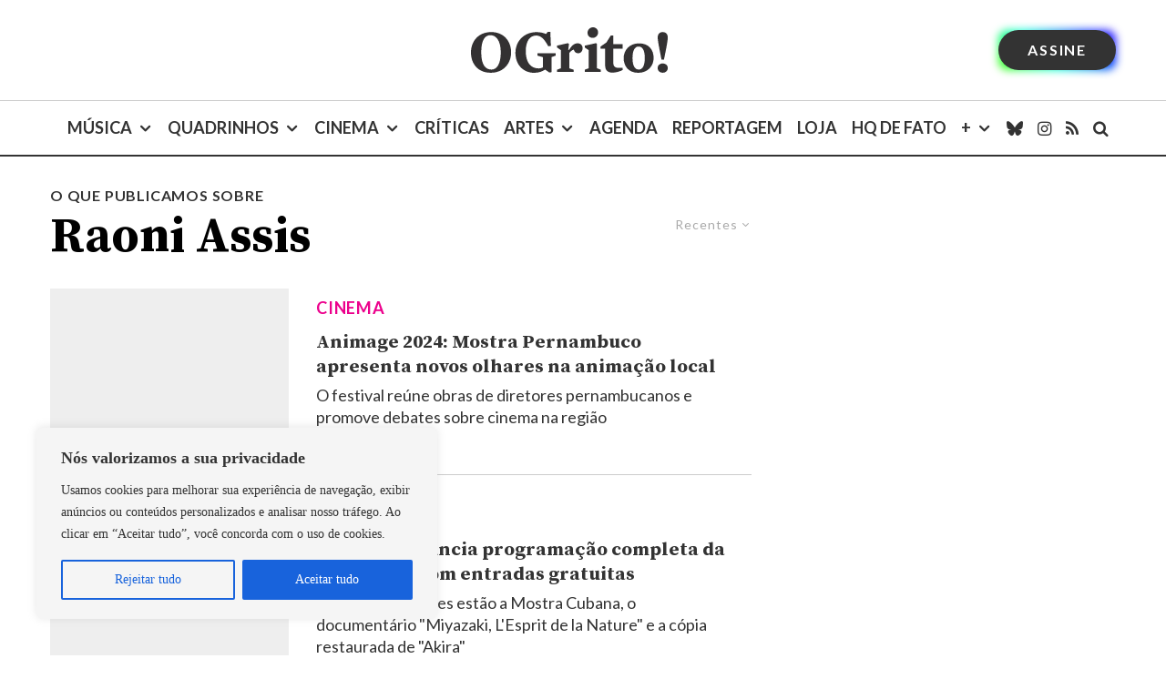

--- FILE ---
content_type: text/html; charset=UTF-8
request_url: https://revistaogrito.com/assunto/raoni-assis/?filtered=latest
body_size: 44062
content:
<!DOCTYPE html>
<html lang="pt-BR" prefix="og: https://ogp.me/ns#">
<head>
<script src="https://blackadnet.s3.us-east-2.amazonaws.com/ad/revistaogrito/display/header.js"></script>
	
<script>(function(w,d,s,l,i){w[l]=w[l]||[];w[l].push({'gtm.start':
new Date().getTime(),event:'gtm.js'});var f=d.getElementsByTagName(s)[0],
j=d.createElement(s),dl=l!='dataLayer'?'&l='+l:'';j.async=true;j.src=
'https://www.googletagmanager.com/gtm.js?id='+i+dl;f.parentNode.insertBefore(j,f);
})(window,document,'script','dataLayer','GTM-5WSHVRZ');</script>

	<meta charset="UTF-8">
			<meta name="viewport" content="width=device-width, initial-scale=1">
		<link rel="profile" href="https://gmpg.org/xfn/11">
		<meta name="theme-color" content="#ec008c">
	<link rel='preload' as='style' href='https://revistaogrito.com/wp-content/plugins/lets-review/assets/fonts/fontawesome/css/regular.min.css?ver=3.4.3'  data-wpacu-preload-css-basic='1' />


<title>Arquivos Raoni Assis - Revista O Grito! — Jornalismo cultural que fala de tudo</title>
<meta name="robots" content="follow, index, max-snippet:-1, max-video-preview:-1, max-image-preview:large"/>
<link rel="canonical" href="https://revistaogrito.com/assunto/raoni-assis/" />
<link rel="next" href="https://revistaogrito.com/assunto/raoni-assis/page/2/" />
<meta property="og:locale" content="pt_BR" />
<meta property="og:type" content="article" />
<meta property="og:title" content="Arquivos Raoni Assis - Revista O Grito! — Jornalismo cultural que fala de tudo" />
<meta property="og:url" content="https://revistaogrito.com/assunto/raoni-assis/" />
<meta property="og:site_name" content="Revista O Grito! — Cultura pop, cena independente, música, quadrinhos e cinema" />
<meta property="og:image" content="https://revistaogrito.com/wp-content/uploads/2023/04/logo21.png" />
<meta property="og:image:secure_url" content="https://revistaogrito.com/wp-content/uploads/2023/04/logo21.png" />
<meta property="og:image:width" content="1200" />
<meta property="og:image:height" content="630" />
<meta property="og:image:type" content="image/png" />
<meta name="twitter:card" content="summary_large_image" />
<meta name="twitter:title" content="Arquivos Raoni Assis - Revista O Grito! — Jornalismo cultural que fala de tudo" />
<meta name="twitter:image" content="https://revistaogrito.com/wp-content/uploads/2023/04/logo21.png" />
<meta name="twitter:label1" content="Posts" />
<meta name="twitter:data1" content="26" />
<script type="application/ld+json" class="rank-math-schema">{"@context":"https://schema.org","@graph":[{"@type":"NewsMediaOrganization","@id":"https://revistaogrito.com/#organization","name":"Revista O Grito!","url":"https://controle.revistaogrito.com","logo":{"@type":"ImageObject","@id":"https://revistaogrito.com/#logo","url":"https://revistaogrito.com/wp-content/uploads/2023/04/logo11.png","contentUrl":"https://revistaogrito.com/wp-content/uploads/2023/04/logo11.png","caption":"Revista O Grito! \u2014 Cultura pop, cena independente, m\u00fasica, quadrinhos e cinema","inLanguage":"pt-BR","width":"1080","height":"1080"}},{"@type":"WebSite","@id":"https://revistaogrito.com/#website","url":"https://revistaogrito.com","name":"Revista O Grito! \u2014 Cultura pop, cena independente, m\u00fasica, quadrinhos e cinema","alternateName":"O Grito!","publisher":{"@id":"https://revistaogrito.com/#organization"},"inLanguage":"pt-BR"},{"@type":"CollectionPage","@id":"https://revistaogrito.com/assunto/raoni-assis/#webpage","url":"https://revistaogrito.com/assunto/raoni-assis/","name":"Arquivos Raoni Assis - Revista O Grito! \u2014 Jornalismo cultural que fala de tudo","isPartOf":{"@id":"https://revistaogrito.com/#website"},"inLanguage":"pt-BR"}]}</script>


<link rel='dns-prefetch' href='//stats.wp.com' />
<link rel='dns-prefetch' href='//fonts.googleapis.com' />
<link href='https://fonts.gstatic.com' crossorigin rel='preconnect' />
<link rel="alternate" type="application/rss+xml" title="Feed para Revista O Grito! — Jornalismo cultural que fala de tudo &raquo;" href="https://revistaogrito.com/feed/" />
<link rel="alternate" type="application/rss+xml" title="Feed de comentários para Revista O Grito! — Jornalismo cultural que fala de tudo &raquo;" href="https://revistaogrito.com/comments/feed/" />
<link rel="alternate" type="application/rss+xml" title="Feed de tag para Revista O Grito! — Jornalismo cultural que fala de tudo &raquo; Raoni Assis" href="https://revistaogrito.com/assunto/raoni-assis/feed/" />
<style id='wp-img-auto-sizes-contain-inline-css' type='text/css'>
img:is([sizes=auto i],[sizes^="auto," i]){contain-intrinsic-size:3000px 1500px}
/*# sourceURL=wp-img-auto-sizes-contain-inline-css */
</style>
<style id='wp-block-library-inline-css' type='text/css'>
:root{--wp-block-synced-color:#7a00df;--wp-block-synced-color--rgb:122,0,223;--wp-bound-block-color:var(--wp-block-synced-color);--wp-editor-canvas-background:#ddd;--wp-admin-theme-color:#007cba;--wp-admin-theme-color--rgb:0,124,186;--wp-admin-theme-color-darker-10:#006ba1;--wp-admin-theme-color-darker-10--rgb:0,107,160.5;--wp-admin-theme-color-darker-20:#005a87;--wp-admin-theme-color-darker-20--rgb:0,90,135;--wp-admin-border-width-focus:2px}@media (min-resolution:192dpi){:root{--wp-admin-border-width-focus:1.5px}}.wp-element-button{cursor:pointer}:root .has-very-light-gray-background-color{background-color:#eee}:root .has-very-dark-gray-background-color{background-color:#313131}:root .has-very-light-gray-color{color:#eee}:root .has-very-dark-gray-color{color:#313131}:root .has-vivid-green-cyan-to-vivid-cyan-blue-gradient-background{background:linear-gradient(135deg,#00d084,#0693e3)}:root .has-purple-crush-gradient-background{background:linear-gradient(135deg,#34e2e4,#4721fb 50%,#ab1dfe)}:root .has-hazy-dawn-gradient-background{background:linear-gradient(135deg,#faaca8,#dad0ec)}:root .has-subdued-olive-gradient-background{background:linear-gradient(135deg,#fafae1,#67a671)}:root .has-atomic-cream-gradient-background{background:linear-gradient(135deg,#fdd79a,#004a59)}:root .has-nightshade-gradient-background{background:linear-gradient(135deg,#330968,#31cdcf)}:root .has-midnight-gradient-background{background:linear-gradient(135deg,#020381,#2874fc)}:root{--wp--preset--font-size--normal:16px;--wp--preset--font-size--huge:42px}.has-regular-font-size{font-size:1em}.has-larger-font-size{font-size:2.625em}.has-normal-font-size{font-size:var(--wp--preset--font-size--normal)}.has-huge-font-size{font-size:var(--wp--preset--font-size--huge)}.has-text-align-center{text-align:center}.has-text-align-left{text-align:left}.has-text-align-right{text-align:right}.has-fit-text{white-space:nowrap!important}#end-resizable-editor-section{display:none}.aligncenter{clear:both}.items-justified-left{justify-content:flex-start}.items-justified-center{justify-content:center}.items-justified-right{justify-content:flex-end}.items-justified-space-between{justify-content:space-between}.screen-reader-text{border:0;clip-path:inset(50%);height:1px;margin:-1px;overflow:hidden;padding:0;position:absolute;width:1px;word-wrap:normal!important}.screen-reader-text:focus{background-color:#ddd;clip-path:none;color:#444;display:block;font-size:1em;height:auto;left:5px;line-height:normal;padding:15px 23px 14px;text-decoration:none;top:5px;width:auto;z-index:100000}html :where(.has-border-color){border-style:solid}html :where([style*=border-top-color]){border-top-style:solid}html :where([style*=border-right-color]){border-right-style:solid}html :where([style*=border-bottom-color]){border-bottom-style:solid}html :where([style*=border-left-color]){border-left-style:solid}html :where([style*=border-width]){border-style:solid}html :where([style*=border-top-width]){border-top-style:solid}html :where([style*=border-right-width]){border-right-style:solid}html :where([style*=border-bottom-width]){border-bottom-style:solid}html :where([style*=border-left-width]){border-left-style:solid}html :where(img[class*=wp-image-]){height:auto;max-width:100%}:where(figure){margin:0 0 1em}html :where(.is-position-sticky){--wp-admin--admin-bar--position-offset:var(--wp-admin--admin-bar--height,0px)}@media screen and (max-width:600px){html :where(.is-position-sticky){--wp-admin--admin-bar--position-offset:0px}}

/*# sourceURL=wp-block-library-inline-css */
</style><style id='global-styles-inline-css' type='text/css'>
:root{--wp--preset--aspect-ratio--square: 1;--wp--preset--aspect-ratio--4-3: 4/3;--wp--preset--aspect-ratio--3-4: 3/4;--wp--preset--aspect-ratio--3-2: 3/2;--wp--preset--aspect-ratio--2-3: 2/3;--wp--preset--aspect-ratio--16-9: 16/9;--wp--preset--aspect-ratio--9-16: 9/16;--wp--preset--color--black: #000000;--wp--preset--color--cyan-bluish-gray: #abb8c3;--wp--preset--color--white: #ffffff;--wp--preset--color--pale-pink: #f78da7;--wp--preset--color--vivid-red: #cf2e2e;--wp--preset--color--luminous-vivid-orange: #ff6900;--wp--preset--color--luminous-vivid-amber: #fcb900;--wp--preset--color--light-green-cyan: #7bdcb5;--wp--preset--color--vivid-green-cyan: #00d084;--wp--preset--color--pale-cyan-blue: #8ed1fc;--wp--preset--color--vivid-cyan-blue: #0693e3;--wp--preset--color--vivid-purple: #9b51e0;--wp--preset--gradient--vivid-cyan-blue-to-vivid-purple: linear-gradient(135deg,rgb(6,147,227) 0%,rgb(155,81,224) 100%);--wp--preset--gradient--light-green-cyan-to-vivid-green-cyan: linear-gradient(135deg,rgb(122,220,180) 0%,rgb(0,208,130) 100%);--wp--preset--gradient--luminous-vivid-amber-to-luminous-vivid-orange: linear-gradient(135deg,rgb(252,185,0) 0%,rgb(255,105,0) 100%);--wp--preset--gradient--luminous-vivid-orange-to-vivid-red: linear-gradient(135deg,rgb(255,105,0) 0%,rgb(207,46,46) 100%);--wp--preset--gradient--very-light-gray-to-cyan-bluish-gray: linear-gradient(135deg,rgb(238,238,238) 0%,rgb(169,184,195) 100%);--wp--preset--gradient--cool-to-warm-spectrum: linear-gradient(135deg,rgb(74,234,220) 0%,rgb(151,120,209) 20%,rgb(207,42,186) 40%,rgb(238,44,130) 60%,rgb(251,105,98) 80%,rgb(254,248,76) 100%);--wp--preset--gradient--blush-light-purple: linear-gradient(135deg,rgb(255,206,236) 0%,rgb(152,150,240) 100%);--wp--preset--gradient--blush-bordeaux: linear-gradient(135deg,rgb(254,205,165) 0%,rgb(254,45,45) 50%,rgb(107,0,62) 100%);--wp--preset--gradient--luminous-dusk: linear-gradient(135deg,rgb(255,203,112) 0%,rgb(199,81,192) 50%,rgb(65,88,208) 100%);--wp--preset--gradient--pale-ocean: linear-gradient(135deg,rgb(255,245,203) 0%,rgb(182,227,212) 50%,rgb(51,167,181) 100%);--wp--preset--gradient--electric-grass: linear-gradient(135deg,rgb(202,248,128) 0%,rgb(113,206,126) 100%);--wp--preset--gradient--midnight: linear-gradient(135deg,rgb(2,3,129) 0%,rgb(40,116,252) 100%);--wp--preset--font-size--small: 13px;--wp--preset--font-size--medium: 20px;--wp--preset--font-size--large: 36px;--wp--preset--font-size--x-large: 42px;--wp--preset--spacing--20: 0.44rem;--wp--preset--spacing--30: 0.67rem;--wp--preset--spacing--40: 1rem;--wp--preset--spacing--50: 1.5rem;--wp--preset--spacing--60: 2.25rem;--wp--preset--spacing--70: 3.38rem;--wp--preset--spacing--80: 5.06rem;--wp--preset--shadow--natural: 6px 6px 9px rgba(0, 0, 0, 0.2);--wp--preset--shadow--deep: 12px 12px 50px rgba(0, 0, 0, 0.4);--wp--preset--shadow--sharp: 6px 6px 0px rgba(0, 0, 0, 0.2);--wp--preset--shadow--outlined: 6px 6px 0px -3px rgb(255, 255, 255), 6px 6px rgb(0, 0, 0);--wp--preset--shadow--crisp: 6px 6px 0px rgb(0, 0, 0);}:where(.is-layout-flex){gap: 0.5em;}:where(.is-layout-grid){gap: 0.5em;}body .is-layout-flex{display: flex;}.is-layout-flex{flex-wrap: wrap;align-items: center;}.is-layout-flex > :is(*, div){margin: 0;}body .is-layout-grid{display: grid;}.is-layout-grid > :is(*, div){margin: 0;}:where(.wp-block-columns.is-layout-flex){gap: 2em;}:where(.wp-block-columns.is-layout-grid){gap: 2em;}:where(.wp-block-post-template.is-layout-flex){gap: 1.25em;}:where(.wp-block-post-template.is-layout-grid){gap: 1.25em;}.has-black-color{color: var(--wp--preset--color--black) !important;}.has-cyan-bluish-gray-color{color: var(--wp--preset--color--cyan-bluish-gray) !important;}.has-white-color{color: var(--wp--preset--color--white) !important;}.has-pale-pink-color{color: var(--wp--preset--color--pale-pink) !important;}.has-vivid-red-color{color: var(--wp--preset--color--vivid-red) !important;}.has-luminous-vivid-orange-color{color: var(--wp--preset--color--luminous-vivid-orange) !important;}.has-luminous-vivid-amber-color{color: var(--wp--preset--color--luminous-vivid-amber) !important;}.has-light-green-cyan-color{color: var(--wp--preset--color--light-green-cyan) !important;}.has-vivid-green-cyan-color{color: var(--wp--preset--color--vivid-green-cyan) !important;}.has-pale-cyan-blue-color{color: var(--wp--preset--color--pale-cyan-blue) !important;}.has-vivid-cyan-blue-color{color: var(--wp--preset--color--vivid-cyan-blue) !important;}.has-vivid-purple-color{color: var(--wp--preset--color--vivid-purple) !important;}.has-black-background-color{background-color: var(--wp--preset--color--black) !important;}.has-cyan-bluish-gray-background-color{background-color: var(--wp--preset--color--cyan-bluish-gray) !important;}.has-white-background-color{background-color: var(--wp--preset--color--white) !important;}.has-pale-pink-background-color{background-color: var(--wp--preset--color--pale-pink) !important;}.has-vivid-red-background-color{background-color: var(--wp--preset--color--vivid-red) !important;}.has-luminous-vivid-orange-background-color{background-color: var(--wp--preset--color--luminous-vivid-orange) !important;}.has-luminous-vivid-amber-background-color{background-color: var(--wp--preset--color--luminous-vivid-amber) !important;}.has-light-green-cyan-background-color{background-color: var(--wp--preset--color--light-green-cyan) !important;}.has-vivid-green-cyan-background-color{background-color: var(--wp--preset--color--vivid-green-cyan) !important;}.has-pale-cyan-blue-background-color{background-color: var(--wp--preset--color--pale-cyan-blue) !important;}.has-vivid-cyan-blue-background-color{background-color: var(--wp--preset--color--vivid-cyan-blue) !important;}.has-vivid-purple-background-color{background-color: var(--wp--preset--color--vivid-purple) !important;}.has-black-border-color{border-color: var(--wp--preset--color--black) !important;}.has-cyan-bluish-gray-border-color{border-color: var(--wp--preset--color--cyan-bluish-gray) !important;}.has-white-border-color{border-color: var(--wp--preset--color--white) !important;}.has-pale-pink-border-color{border-color: var(--wp--preset--color--pale-pink) !important;}.has-vivid-red-border-color{border-color: var(--wp--preset--color--vivid-red) !important;}.has-luminous-vivid-orange-border-color{border-color: var(--wp--preset--color--luminous-vivid-orange) !important;}.has-luminous-vivid-amber-border-color{border-color: var(--wp--preset--color--luminous-vivid-amber) !important;}.has-light-green-cyan-border-color{border-color: var(--wp--preset--color--light-green-cyan) !important;}.has-vivid-green-cyan-border-color{border-color: var(--wp--preset--color--vivid-green-cyan) !important;}.has-pale-cyan-blue-border-color{border-color: var(--wp--preset--color--pale-cyan-blue) !important;}.has-vivid-cyan-blue-border-color{border-color: var(--wp--preset--color--vivid-cyan-blue) !important;}.has-vivid-purple-border-color{border-color: var(--wp--preset--color--vivid-purple) !important;}.has-vivid-cyan-blue-to-vivid-purple-gradient-background{background: var(--wp--preset--gradient--vivid-cyan-blue-to-vivid-purple) !important;}.has-light-green-cyan-to-vivid-green-cyan-gradient-background{background: var(--wp--preset--gradient--light-green-cyan-to-vivid-green-cyan) !important;}.has-luminous-vivid-amber-to-luminous-vivid-orange-gradient-background{background: var(--wp--preset--gradient--luminous-vivid-amber-to-luminous-vivid-orange) !important;}.has-luminous-vivid-orange-to-vivid-red-gradient-background{background: var(--wp--preset--gradient--luminous-vivid-orange-to-vivid-red) !important;}.has-very-light-gray-to-cyan-bluish-gray-gradient-background{background: var(--wp--preset--gradient--very-light-gray-to-cyan-bluish-gray) !important;}.has-cool-to-warm-spectrum-gradient-background{background: var(--wp--preset--gradient--cool-to-warm-spectrum) !important;}.has-blush-light-purple-gradient-background{background: var(--wp--preset--gradient--blush-light-purple) !important;}.has-blush-bordeaux-gradient-background{background: var(--wp--preset--gradient--blush-bordeaux) !important;}.has-luminous-dusk-gradient-background{background: var(--wp--preset--gradient--luminous-dusk) !important;}.has-pale-ocean-gradient-background{background: var(--wp--preset--gradient--pale-ocean) !important;}.has-electric-grass-gradient-background{background: var(--wp--preset--gradient--electric-grass) !important;}.has-midnight-gradient-background{background: var(--wp--preset--gradient--midnight) !important;}.has-small-font-size{font-size: var(--wp--preset--font-size--small) !important;}.has-medium-font-size{font-size: var(--wp--preset--font-size--medium) !important;}.has-large-font-size{font-size: var(--wp--preset--font-size--large) !important;}.has-x-large-font-size{font-size: var(--wp--preset--font-size--x-large) !important;}
/*# sourceURL=global-styles-inline-css */
</style>

<style id='classic-theme-styles-inline-css' type='text/css'>
/*! This file is auto-generated */
.wp-block-button__link{color:#fff;background-color:#32373c;border-radius:9999px;box-shadow:none;text-decoration:none;padding:calc(.667em + 2px) calc(1.333em + 2px);font-size:1.125em}.wp-block-file__button{background:#32373c;color:#fff;text-decoration:none}
/*# sourceURL=/wp-includes/css/classic-themes.min.css */
</style>
<link rel='stylesheet' id='lets-review-api-css' href='https://revistaogrito.com/wp-content/plugins/lets-review/assets/css/style-api.min.css?ver=3.4.3' type='text/css' media='all' />
<link rel='stylesheet' id='font-awesome-css' href='https://revistaogrito.com/wp-content/plugins/lets-review/assets/fonts/fontawesome/css/fontawesome.min.css?ver=3.4.3' type='text/css' media='all' />
<link   data-wpacu-to-be-preloaded-basic='1' rel='stylesheet' id='font-awesome-regular-css' href='https://revistaogrito.com/wp-content/plugins/lets-review/assets/fonts/fontawesome/css/regular.min.css?ver=3.4.3' type='text/css' media='all' />
<link rel='stylesheet' id='zeen-style-css' href='https://revistaogrito.com/wp-content/themes/zeen/assets/css/style.min.css?ver=1763062869' type='text/css' media='all' />
<style id='zeen-style-inline-css' type='text/css'>
.content-bg, .block-skin-5:not(.skin-inner), .block-skin-5.skin-inner > .tipi-row-inner-style, .article-layout-skin-1.title-cut-bl .hero-wrap .meta:before, .article-layout-skin-1.title-cut-bc .hero-wrap .meta:before, .article-layout-skin-1.title-cut-bl .hero-wrap .share-it:before, .article-layout-skin-1.title-cut-bc .hero-wrap .share-it:before, .standard-archive .page-header, .skin-dark .flickity-viewport, .zeen__var__options label { background: #ffffff;}a.zeen-pin-it{position: absolute}.background.mask {background-color: transparent}.side-author__wrap .mask a {display:inline-block;height:70px}.timed-pup,.modal-wrap {position:fixed;visibility:hidden}.to-top__fixed .to-top a{background-color:#000000; color: #fff}#block-wrap-6216 .tipi-row-inner-style{ ;}.site-inner { background-color: #fff; }.splitter svg g { fill: #fff; }.inline-post .block article .title { font-size: 20px;}.fontfam-1 { font-family: 'Source Serif Pro',serif!important;}.body-f1, .quotes-f1 blockquote, .quotes-f1 q, .by-f1 .byline, .sub-f1 .subtitle, .wh-f1 .widget-title, .headings-f1 h1, .headings-f1 h2, .headings-f1 h3, .headings-f1 h4, .headings-f1 h5, .headings-f1 h6, .font-1, div.jvectormap-tip {font-family:'Source Serif Pro',serif;font-weight: 700;font-style: normal;}.fontfam-2 { font-family:'Lato',sans-serif!important; }input[type=submit], button, .tipi-button,.button,.wpcf7-submit,.button__back__home,input,input[type="number"],.body-f2, .quotes-f2 blockquote, .quotes-f2 q, .by-f2 .byline, .sub-f2 .subtitle, .wh-f2 .widget-title, .headings-f2 h1, .headings-f2 h2, .headings-f2 h3, .headings-f2 h4, .headings-f2 h5, .headings-f2 h6, .font-2 {font-family:'Lato',sans-serif;font-weight: 400;font-style: normal;}.fontfam-3 { font-family:georgia, serif!important;}.body-f3, .quotes-f3 blockquote, .quotes-f3 q, .by-f3 .byline, .sub-f3 .subtitle, .wh-f3 .widget-title, .headings-f3 h1, .headings-f3 h2, .headings-f3 h3, .headings-f3 h4, .headings-f3 h5, .headings-f3 h6, .font-3 {font-family:georgia, serif;font-style: normal;font-weight: 400;}.tipi-row, .tipi-builder-on .contents-wrap > p { max-width: 1230px ; }.slider-columns--3 article { width: 360px }.slider-columns--2 article { width: 555px }.slider-columns--4 article { width: 262.5px }.single .site-content .tipi-row { max-width: 1230px ; }.single-product .site-content .tipi-row { max-width: 1230px ; }.date--secondary { color: #ffffff; }.date--main { color: #f8d92f; }.tipi-button-cta-header{ font-size:1px;}.tipi-button-cta-wrap-header{ color: #fff;}.tipi-button-cta-header { background: #333333; }.tipi-button-cta-header:hover { background: #000000; }.global-accent-border { border-color: #ec008c; }.trending-accent-border { border-color: #ec008c; }.trending-accent-bg { border-color: #ec008c; }.wpcf7-submit, .tipi-button.block-loader { background: #808080; }.wpcf7-submit:hover, .tipi-button.block-loader:hover { background: #111; }.tipi-button.block-loader { color: #fff!important; }.wpcf7-submit { background: #18181e; }.wpcf7-submit:hover { background: #111; }.global-accent-bg, .icon-base-2:hover .icon-bg, #progress { background-color: #ec008c; }.global-accent-text, .mm-submenu-2 .mm-51 .menu-wrap > .sub-menu > li > a { color: #ec008c; }body { color:#333333;}.excerpt { color:#333333;}.mode--alt--b .excerpt, .block-skin-2 .excerpt, .block-skin-2 .preview-classic .custom-button__fill-2 { color:#888!important;}.read-more-wrap { color:#adadad;}.logo-fallback a { color:#000!important;}.site-mob-header .logo-fallback a { color:#000!important;}blockquote:not(.comment-excerpt) { color:#111;}.mode--alt--b blockquote:not(.comment-excerpt), .mode--alt--b .block-skin-0.block-wrap-quote .block-wrap-quote blockquote:not(.comment-excerpt), .mode--alt--b .block-skin-0.block-wrap-quote .block-wrap-quote blockquote:not(.comment-excerpt) span { color:#fff!important;}.byline, .byline a { color:#000000;}.mode--alt--b .block-wrap-classic .byline, .mode--alt--b .block-wrap-classic .byline a, .mode--alt--b .block-wrap-thumbnail .byline, .mode--alt--b .block-wrap-thumbnail .byline a, .block-skin-2 .byline a, .block-skin-2 .byline { color:#888;}.preview-classic .meta .title, .preview-thumbnail .meta .title,.preview-56 .meta .title{ color:#333333;}h1, h2, h3, h4, h5, h6, .block-title { color:#000000;}.sidebar-widget  .widget-title { color:#111!important;}.link-color-wrap a, .woocommerce-Tabs-panel--description a { color: #ec008c; }.mode--alt--b .link-color-wrap a, .mode--alt--b .woocommerce-Tabs-panel--description a { color: #888; }.copyright, .site-footer .bg-area-inner .copyright a { color: #757575; }.link-color-wrap a:hover { color: #000; }.mode--alt--b .link-color-wrap a:hover { color: #555; }.meta .read-more-wrap { font-weight: 700;}.tipi-button.block-loader, .wpcf7-submit, .mc4wp-form-fields button { font-weight: 700;}blockquote {font-style:italic;}.main-navigation .horizontal-menu, .main-navigation .menu-item, .main-navigation .menu-icon .menu-icon--text,  .main-navigation .tipi-i-search span { font-weight: 700;}.footer-lower-area, .footer-lower-area .menu-item, .footer-lower-area .menu-icon span {font-weight: 700;}.widget-title {font-weight: 700!important;}.tipi-xs-typo .title {font-weight: 700;}input[type=submit], button, .tipi-button,.button,.wpcf7-submit,.button__back__home{ text-transform: uppercase; }.entry-title{ text-transform: none; }.logo-fallback{ text-transform: none; }.block-wrap-slider .title-wrap .title{ text-transform: none; }.block-wrap-grid .title-wrap .title, .tile-design-4 .meta .title-wrap .title{ text-transform: none; }.block-wrap-classic .title-wrap .title{ text-transform: none; }.block-title{ text-transform: none; }.meta .excerpt .read-more{ text-transform: uppercase; }.preview-grid .read-more{ text-transform: uppercase; }.block-subtitle{ text-transform: none; }.byline{ text-transform: none; }.widget-title{ text-transform: uppercase; }.main-navigation .menu-item, .main-navigation .menu-icon .menu-icon--text{ text-transform: uppercase; }.secondary-navigation, .secondary-wrap .menu-icon .menu-icon--text{ text-transform: none; }.footer-lower-area .menu-item, .footer-lower-area .menu-icon span{ text-transform: uppercase; }.sub-menu a:not(.tipi-button){ text-transform: none; }.site-mob-header .menu-item, .site-mob-header .menu-icon span{ text-transform: uppercase; }.single-content .entry-content h1, .single-content .entry-content h2, .single-content .entry-content h3, .single-content .entry-content h4, .single-content .entry-content h5, .single-content .entry-content h6, .meta__full h1, .meta__full h2, .meta__full h3, .meta__full h4, .meta__full h5, .bbp__thread__title{ text-transform: none; }.mm-submenu-2 .mm-11 .menu-wrap > *, .mm-submenu-2 .mm-31 .menu-wrap > *, .mm-submenu-2 .mm-21 .menu-wrap > *, .mm-submenu-2 .mm-51 .menu-wrap > *  { border-top: 3px solid transparent; }.separation-border { margin-bottom: 30px; }.load-more-wrap-1 { padding-top: 30px; }.block-wrap-classic .inf-spacer + .block:not(.block-62) { margin-top: 30px; }.separation-border-style { border-bottom: 1px #e9e9e9 dotted;padding-bottom:30px;}.block-title-wrap-style .block-title:after, .block-title-wrap-style .block-title:before { border-top: 1px #eee solid;}.separation-border-v { background: #eee;}.separation-border-v { height: calc( 100% -  30px - 1px); }@media only screen and (max-width: 480px) {.separation-border-style { padding-bottom: 15px; }.separation-border { margin-bottom: 15px;}}.grid-spacing { border-top-width: 2px; }.sidebar-wrap .sidebar { padding-right: 30px; padding-left: 30px; padding-top:0px; padding-bottom:0px; }.sidebar-left .sidebar-wrap .sidebar { padding-right: 30px; padding-left: 30px; }@media only screen and (min-width: 481px) {.block-wrap-grid .block-title-area, .block-wrap-98 .block-piece-2 article:last-child { margin-bottom: -2px; }.block-wrap-92 .tipi-row-inner-box { margin-top: -2px; }.block-wrap-grid .only-filters { top: 2px; }.grid-spacing { border-right-width: 2px; }.block-wrap-grid:not(.block-wrap-81) .block { width: calc( 100% + 2px ); }}@media only screen and (max-width: 767px) {.mobile__design--side .mask {
		width: calc( 100% - 15px);
	}}@media only screen and (min-width: 768px) {.layout-side-info .details{width:130px;float:left}.title-contrast .hero-wrap { height: calc( 100vh - 160px ); }.tipi-s-typo .title, .ppl-s-3 .tipi-s-typo .title, .zeen-col--wide .ppl-s-3 .tipi-s-typo .title, .preview-1 .title, .preview-21:not(.tipi-xs-typo) .title  { line-height: 1.3333;}.preview-grid.tipi-s-typo .title { font-size: 0px; }.secondary-wrap .menu-padding, .secondary-wrap .ul-padding > li > a {
			padding-top: 10px;
			padding-bottom: 10px;
		}}@media only screen and (min-width: 1240px) {.hero-l .single-content {padding-top: 45px}.align-fs .contents-wrap .video-wrap, .align-fs-center .aligncenter.size-full, .align-fs-center .wp-caption.aligncenter .size-full, .align-fs-center .tiled-gallery, .align-fs .alignwide { width: 1170px; }.align-fs .contents-wrap .video-wrap { height: 658px; }.has-bg .align-fs .contents-wrap .video-wrap, .has-bg .align-fs .alignwide, .has-bg .align-fs-center .aligncenter.size-full, .has-bg .align-fs-center .wp-caption.aligncenter .size-full, .has-bg .align-fs-center .tiled-gallery { width: 1230px; }.has-bg .align-fs .contents-wrap .video-wrap { height: 691px; }html, body{font-size:18px}}.main-menu-bar-color-1 .current-menu-item > a, .main-menu-bar-color-1 .menu-main-menu > .dropper.active:not(.current-menu-item) > a { background-color: #111;}.site-header a { color: #333333; }.site-skin-3.content-subscribe, .site-skin-3.content-subscribe .subtitle, .site-skin-3.content-subscribe input, .site-skin-3.content-subscribe h2 { color: #fff; } .site-skin-3.content-subscribe input[type="email"] { border-color: #fff; }.mob-menu-wrap a { color: #fff; }.mob-menu-wrap .mobile-navigation .mobile-search-wrap .search { border-color: #fff; }.content-area .zeen-widget { border: 0 #e9e9e9 solid ; border-width: 0 0 1px 0; }.content-area .zeen-widget { padding:30px 0px 30px; }.grid-meta-bg .mask:before { content: ""; background-image: linear-gradient(to top, rgba(0,0,0,0.30) 0%, rgba(0,0,0,0) 100%); }.grid-image-1 .mask-overlay { background-color: #1a1d1e ; }.with-fi.preview-grid,.with-fi.preview-grid .byline,.with-fi.preview-grid .subtitle, .with-fi.preview-grid a { color: #fff; }.preview-grid .mask-overlay { opacity: 0.2 ; }@media (pointer: fine) {.preview-grid:hover .mask-overlay { opacity: 0.4 ; }}.slider-image-1 .mask-overlay { background-color: #1a1d1e ; }.with-fi.preview-slider-overlay,.with-fi.preview-slider-overlay .byline,.with-fi.preview-slider-overlay .subtitle, .with-fi.preview-slider-overlay a { color: #fff; }.preview-slider-overlay .mask-overlay { opacity: 0.2 ; }@media (pointer: fine) {.preview-slider-overlay:hover .mask-overlay { opacity: 0.6 ; }}.site-footer .footer-widget-bg-area, .site-footer .footer-widget-bg-area .woo-product-rating span, .site-footer .footer-widget-bg-area .stack-design-3 .meta { background-color: #333333; }.site-footer .footer-widget-bg-area .background { background-image: none; opacity: 1; }.site-footer .footer-widget-bg-area .block-skin-0 .tipi-arrow { color:#dddede; border-color:#dddede; }.site-footer .footer-widget-bg-area .block-skin-0 .tipi-arrow i:after{ background:#dddede; }.site-footer .footer-widget-bg-area,.site-footer .footer-widget-bg-area .byline,.site-footer .footer-widget-bg-area a,.site-footer .footer-widget-bg-area .widget_search form *,.site-footer .footer-widget-bg-area h3,.site-footer .footer-widget-bg-area .widget-title { color:#dddede; }.site-footer .footer-widget-bg-area .tipi-spin.tipi-row-inner-style:before { border-color:#dddede; }.content-latl .bg-area, .content-latl .bg-area .woo-product-rating span, .content-latl .bg-area .stack-design-3 .meta { background-color: #272727; }.content-latl .bg-area .background { background-image: none; opacity: 1; }.content-latl .bg-area,.content-latl .bg-area .byline,.content-latl .bg-area a,.content-latl .bg-area .widget_search form *,.content-latl .bg-area h3,.content-latl .bg-area .widget-title { color:#fff; }.content-latl .bg-area .tipi-spin.tipi-row-inner-style:before { border-color:#fff; }.content-subscribe .bg-area, .content-subscribe .bg-area .woo-product-rating span, .content-subscribe .bg-area .stack-design-3 .meta { background-color: #ffffff; }.content-subscribe .bg-area .background { opacity: 1; }.content-subscribe .bg-area,.content-subscribe .bg-area .byline,.content-subscribe .bg-area a,.content-subscribe .bg-area .widget_search form *,.content-subscribe .bg-area h3,.content-subscribe .bg-area .widget-title { color:#fff; }.content-subscribe .bg-area .tipi-spin.tipi-row-inner-style:before { border-color:#fff; }.slide-in-menu .bg-area, .slide-in-menu .bg-area .woo-product-rating span, .slide-in-menu .bg-area .stack-design-3 .meta { background-color: #222222; }.slide-in-menu .bg-area .background { background-image: none; opacity: 1; }.slide-in-menu,.slide-in-menu .bg-area a,.slide-in-menu .bg-area .widget-title, .slide-in-menu .cb-widget-design-1 .cb-score { color:#ffffff; }.slide-in-menu form { border-color:#ffffff; }.slide-in-menu .bg-area .mc4wp-form-fields input[type="email"], #subscribe-submit input[type="email"], .subscribe-wrap input[type="email"],.slide-in-menu .bg-area .mc4wp-form-fields input[type="text"], #subscribe-submit input[type="text"], .subscribe-wrap input[type="text"] { border-bottom-color:#ffffff; }.mob-menu-wrap .bg-area, .mob-menu-wrap .bg-area .woo-product-rating span, .mob-menu-wrap .bg-area .stack-design-3 .meta { background-color: #0a0a0a; }.mob-menu-wrap .bg-area .background { background-image: none; opacity: 1; }.mob-menu-wrap .bg-area,.mob-menu-wrap .bg-area .byline,.mob-menu-wrap .bg-area a,.mob-menu-wrap .bg-area .widget_search form *,.mob-menu-wrap .bg-area h3,.mob-menu-wrap .bg-area .widget-title { color:#fff; }.mob-menu-wrap .bg-area .tipi-spin.tipi-row-inner-style:before { border-color:#fff; }.content-subscribe-block .bg-area, .content-subscribe-block .bg-area .woo-product-rating span, .content-subscribe-block .bg-area .stack-design-3 .meta { background-color: #dd3333; }.content-subscribe-block .bg-area .background { background-image: none; opacity: 1; }.content-subscribe-block .bg-area,.content-subscribe-block .bg-area .byline,.content-subscribe-block .bg-area a,.content-subscribe-block .bg-area .widget_search form *,.content-subscribe-block .bg-area h3,.content-subscribe-block .bg-area .widget-title { color:#fff; }.content-subscribe-block .bg-area .tipi-spin.tipi-row-inner-style:before { border-color:#fff; }.main-navigation, .main-navigation .menu-icon--text { color: #333333; }.main-navigation .horizontal-menu>li>a { padding-left: 8px; padding-right: 8px; }.main-navigation-border { border-bottom:2px #333333 solid ; }.main-navigation-border .drop-search { border-top:2px #333333 solid ; }#progress {bottom: 0;height: 2px; }.sticky-menu-2:not(.active) #progress  { bottom: -2px;  }.main-navigation-border { border-top: 1px #cccccc solid ; }.main-navigation .horizontal-menu .drop, .main-navigation .horizontal-menu > li > a, .date--main {
			padding-top: 15px;
			padding-bottom: 15px;
		}.site-mob-header .menu-icon { font-size: 20px; }.site-mob-header .tipi-i-menu-mob { width: 20px; }.site-mob-header .tipi-i-menu-mob:before {top: -8px;}.site-mob-header .tipi-i-menu-mob:after {top: 8px;}.secondary-wrap .menu-bg-area { background-color: #1f2123; }.secondary-wrap-v .standard-drop>a,.secondary-wrap, .secondary-wrap a, .secondary-wrap .menu-icon--text { color: #fff; }.secondary-wrap .menu-secondary > li > a, .secondary-icons li > a { padding-left: 10px; padding-right: 10px; }.mc4wp-form-fields input[type=submit], .mc4wp-form-fields button, #subscribe-submit input[type=submit], .subscribe-wrap input[type=submit] {color: #fff;background-image: linear-gradient(130deg, #32429e 0%, #aa076b 80%);}.site-mob-header:not(.site-mob-header-11) .header-padding .logo-main-wrap, .site-mob-header:not(.site-mob-header-11) .header-padding .icons-wrap a, .site-mob-header-11 .header-padding {
		padding-top: 20px;
		padding-bottom: 20px;
	}.site-header .header-padding {
		padding-top:30px;
		padding-bottom:30px;
	}@media only screen and (min-width: 768px){.tipi-m-0 {display: none}}
/*# sourceURL=zeen-style-inline-css */
</style>

<script id='wpacu-google-fonts-async-load'  type='text/javascript'>
WebFontConfig={google:{families:['Lato:400,700,latin,latin-ext','Source+Serif+Pro:400,700,italic,latin,latin-ext&display=swap']}};(function(wpacuD){var wpacuWf=wpacuD.createElement('script'),wpacuS=wpacuD.scripts[0];wpacuWf.src=('https:'===document.location.protocol?'https':'http')+'://ajax.googleapis.com/ajax/libs/webfont/1.6.26/webfont.js';wpacuWf.async=!0;wpacuS.parentNode.insertBefore(wpacuWf,wpacuS)})(document);
</script><link rel='stylesheet' id='photoswipe-css' href='https://revistaogrito.com/wp-content/themes/zeen/assets/css/photoswipe.min.css?ver=4.1.3' type='text/css' media='all' />
<script type="text/javascript" id="cookie-law-info-js-extra">
/* <![CDATA[ */
var _ckyConfig = {"_ipData":[],"_assetsURL":"https://revistaogrito.com/wp-content/plugins/cookie-law-info/lite/frontend/images/","_publicURL":"https://revistaogrito.com","_expiry":"365","_categories":[{"name":"Necessary","slug":"necessary","isNecessary":true,"ccpaDoNotSell":true,"cookies":[],"active":true,"defaultConsent":{"gdpr":true,"ccpa":true}},{"name":"Functional","slug":"functional","isNecessary":false,"ccpaDoNotSell":true,"cookies":[],"active":true,"defaultConsent":{"gdpr":false,"ccpa":false}},{"name":"Analytics","slug":"analytics","isNecessary":false,"ccpaDoNotSell":true,"cookies":[],"active":true,"defaultConsent":{"gdpr":false,"ccpa":false}},{"name":"Performance","slug":"performance","isNecessary":false,"ccpaDoNotSell":true,"cookies":[],"active":true,"defaultConsent":{"gdpr":false,"ccpa":false}},{"name":"Advertisement","slug":"advertisement","isNecessary":false,"ccpaDoNotSell":true,"cookies":[],"active":true,"defaultConsent":{"gdpr":false,"ccpa":false}}],"_activeLaw":"gdpr","_rootDomain":"","_block":"1","_showBanner":"1","_bannerConfig":{"settings":{"type":"box","preferenceCenterType":"popup","position":"bottom-left","applicableLaw":"gdpr"},"behaviours":{"reloadBannerOnAccept":false,"loadAnalyticsByDefault":false,"animations":{"onLoad":"animate","onHide":"sticky"}},"config":{"revisitConsent":{"status":true,"tag":"revisit-consent","position":"bottom-left","meta":{"url":"#"},"styles":{"background-color":"#0056A7"},"elements":{"title":{"type":"text","tag":"revisit-consent-title","status":true,"styles":{"color":"#0056a7"}}}},"preferenceCenter":{"toggle":{"status":true,"tag":"detail-category-toggle","type":"toggle","states":{"active":{"styles":{"background-color":"#1863DC"}},"inactive":{"styles":{"background-color":"#D0D5D2"}}}}},"categoryPreview":{"status":false,"toggle":{"status":true,"tag":"detail-category-preview-toggle","type":"toggle","states":{"active":{"styles":{"background-color":"#1863DC"}},"inactive":{"styles":{"background-color":"#D0D5D2"}}}}},"videoPlaceholder":{"status":true,"styles":{"background-color":"#000000","border-color":"#000000","color":"#ffffff"}},"readMore":{"status":false,"tag":"readmore-button","type":"link","meta":{"noFollow":true,"newTab":true},"styles":{"color":"#1863DC","background-color":"transparent","border-color":"transparent"}},"showMore":{"status":true,"tag":"show-desc-button","type":"button","styles":{"color":"#1863DC"}},"showLess":{"status":true,"tag":"hide-desc-button","type":"button","styles":{"color":"#1863DC"}},"alwaysActive":{"status":true,"tag":"always-active","styles":{"color":"#008000"}},"manualLinks":{"status":true,"tag":"manual-links","type":"link","styles":{"color":"#1863DC"}},"auditTable":{"status":true},"optOption":{"status":true,"toggle":{"status":true,"tag":"optout-option-toggle","type":"toggle","states":{"active":{"styles":{"background-color":"#1863dc"}},"inactive":{"styles":{"background-color":"#FFFFFF"}}}}}}},"_version":"3.3.8","_logConsent":"1","_tags":[{"tag":"accept-button","styles":{"color":"#FFFFFF","background-color":"#1863DC","border-color":"#1863DC"}},{"tag":"reject-button","styles":{"color":"#1863DC","background-color":"transparent","border-color":"#1863DC"}},{"tag":"settings-button","styles":{"color":"#1863DC","background-color":"transparent","border-color":"#1863DC"}},{"tag":"readmore-button","styles":{"color":"#1863DC","background-color":"transparent","border-color":"transparent"}},{"tag":"donotsell-button","styles":{"color":"#1863DC","background-color":"transparent","border-color":"transparent"}},{"tag":"show-desc-button","styles":{"color":"#1863DC"}},{"tag":"hide-desc-button","styles":{"color":"#1863DC"}},{"tag":"cky-always-active","styles":[]},{"tag":"cky-link","styles":[]},{"tag":"accept-button","styles":{"color":"#FFFFFF","background-color":"#1863DC","border-color":"#1863DC"}},{"tag":"revisit-consent","styles":{"background-color":"#0056A7"}}],"_shortCodes":[{"key":"cky_readmore","content":"\u003Ca href=\"#\" class=\"cky-policy\" aria-label=\"Cookie Policy\" target=\"_blank\" rel=\"noopener\" data-cky-tag=\"readmore-button\"\u003ECookie Policy\u003C/a\u003E","tag":"readmore-button","status":false,"attributes":{"rel":"nofollow","target":"_blank"}},{"key":"cky_show_desc","content":"\u003Cbutton class=\"cky-show-desc-btn\" data-cky-tag=\"show-desc-button\" aria-label=\"Show more\"\u003EShow more\u003C/button\u003E","tag":"show-desc-button","status":true,"attributes":[]},{"key":"cky_hide_desc","content":"\u003Cbutton class=\"cky-show-desc-btn\" data-cky-tag=\"hide-desc-button\" aria-label=\"Show less\"\u003EShow less\u003C/button\u003E","tag":"hide-desc-button","status":true,"attributes":[]},{"key":"cky_optout_show_desc","content":"[cky_optout_show_desc]","tag":"optout-show-desc-button","status":true,"attributes":[]},{"key":"cky_optout_hide_desc","content":"[cky_optout_hide_desc]","tag":"optout-hide-desc-button","status":true,"attributes":[]},{"key":"cky_category_toggle_label","content":"[cky_{{status}}_category_label] [cky_preference_{{category_slug}}_title]","tag":"","status":true,"attributes":[]},{"key":"cky_enable_category_label","content":"Enable","tag":"","status":true,"attributes":[]},{"key":"cky_disable_category_label","content":"Disable","tag":"","status":true,"attributes":[]},{"key":"cky_video_placeholder","content":"\u003Cdiv class=\"video-placeholder-normal\" data-cky-tag=\"video-placeholder\" id=\"[UNIQUEID]\"\u003E\u003Cp class=\"video-placeholder-text-normal\" data-cky-tag=\"placeholder-title\"\u003EPlease accept cookies to access this content\u003C/p\u003E\u003C/div\u003E","tag":"","status":true,"attributes":[]},{"key":"cky_enable_optout_label","content":"Enable","tag":"","status":true,"attributes":[]},{"key":"cky_disable_optout_label","content":"Disable","tag":"","status":true,"attributes":[]},{"key":"cky_optout_toggle_label","content":"[cky_{{status}}_optout_label] [cky_optout_option_title]","tag":"","status":true,"attributes":[]},{"key":"cky_optout_option_title","content":"Do Not Sell or Share My Personal Information","tag":"","status":true,"attributes":[]},{"key":"cky_optout_close_label","content":"Close","tag":"","status":true,"attributes":[]},{"key":"cky_preference_close_label","content":"Close","tag":"","status":true,"attributes":[]}],"_rtl":"","_language":"en","_providersToBlock":[]};
var _ckyStyles = {"css":".cky-overlay{background: #000000; opacity: 0.4; position: fixed; top: 0; left: 0; width: 100%; height: 100%; z-index: 99999999;}.cky-hide{display: none;}.cky-btn-revisit-wrapper{display: flex; align-items: center; justify-content: center; background: #0056a7; width: 45px; height: 45px; border-radius: 50%; position: fixed; z-index: 999999; cursor: pointer;}.cky-revisit-bottom-left{bottom: 15px; left: 15px;}.cky-revisit-bottom-right{bottom: 15px; right: 15px;}.cky-btn-revisit-wrapper .cky-btn-revisit{display: flex; align-items: center; justify-content: center; background: none; border: none; cursor: pointer; position: relative; margin: 0; padding: 0;}.cky-btn-revisit-wrapper .cky-btn-revisit img{max-width: fit-content; margin: 0; height: 30px; width: 30px;}.cky-revisit-bottom-left:hover::before{content: attr(data-tooltip); position: absolute; background: #4e4b66; color: #ffffff; left: calc(100% + 7px); font-size: 12px; line-height: 16px; width: max-content; padding: 4px 8px; border-radius: 4px;}.cky-revisit-bottom-left:hover::after{position: absolute; content: \"\"; border: 5px solid transparent; left: calc(100% + 2px); border-left-width: 0; border-right-color: #4e4b66;}.cky-revisit-bottom-right:hover::before{content: attr(data-tooltip); position: absolute; background: #4e4b66; color: #ffffff; right: calc(100% + 7px); font-size: 12px; line-height: 16px; width: max-content; padding: 4px 8px; border-radius: 4px;}.cky-revisit-bottom-right:hover::after{position: absolute; content: \"\"; border: 5px solid transparent; right: calc(100% + 2px); border-right-width: 0; border-left-color: #4e4b66;}.cky-revisit-hide{display: none;}.cky-consent-container{position: fixed; width: 440px; box-sizing: border-box; z-index: 9999999; border-radius: 6px;}.cky-consent-container .cky-consent-bar{background: #ffffff; border: 1px solid; padding: 20px 26px; box-shadow: 0 -1px 10px 0 #acabab4d; border-radius: 6px;}.cky-box-bottom-left{bottom: 40px; left: 40px;}.cky-box-bottom-right{bottom: 40px; right: 40px;}.cky-box-top-left{top: 40px; left: 40px;}.cky-box-top-right{top: 40px; right: 40px;}.cky-custom-brand-logo-wrapper .cky-custom-brand-logo{width: 100px; height: auto; margin: 0 0 12px 0;}.cky-notice .cky-title{color: #212121; font-weight: 700; font-size: 18px; line-height: 24px; margin: 0 0 12px 0;}.cky-notice-des *,.cky-preference-content-wrapper *,.cky-accordion-header-des *,.cky-gpc-wrapper .cky-gpc-desc *{font-size: 14px;}.cky-notice-des{color: #212121; font-size: 14px; line-height: 24px; font-weight: 400;}.cky-notice-des img{height: 25px; width: 25px;}.cky-consent-bar .cky-notice-des p,.cky-gpc-wrapper .cky-gpc-desc p,.cky-preference-body-wrapper .cky-preference-content-wrapper p,.cky-accordion-header-wrapper .cky-accordion-header-des p,.cky-cookie-des-table li div:last-child p{color: inherit; margin-top: 0; overflow-wrap: break-word;}.cky-notice-des P:last-child,.cky-preference-content-wrapper p:last-child,.cky-cookie-des-table li div:last-child p:last-child,.cky-gpc-wrapper .cky-gpc-desc p:last-child{margin-bottom: 0;}.cky-notice-des a.cky-policy,.cky-notice-des button.cky-policy{font-size: 14px; color: #1863dc; white-space: nowrap; cursor: pointer; background: transparent; border: 1px solid; text-decoration: underline;}.cky-notice-des button.cky-policy{padding: 0;}.cky-notice-des a.cky-policy:focus-visible,.cky-notice-des button.cky-policy:focus-visible,.cky-preference-content-wrapper .cky-show-desc-btn:focus-visible,.cky-accordion-header .cky-accordion-btn:focus-visible,.cky-preference-header .cky-btn-close:focus-visible,.cky-switch input[type=\"checkbox\"]:focus-visible,.cky-footer-wrapper a:focus-visible,.cky-btn:focus-visible{outline: 2px solid #1863dc; outline-offset: 2px;}.cky-btn:focus:not(:focus-visible),.cky-accordion-header .cky-accordion-btn:focus:not(:focus-visible),.cky-preference-content-wrapper .cky-show-desc-btn:focus:not(:focus-visible),.cky-btn-revisit-wrapper .cky-btn-revisit:focus:not(:focus-visible),.cky-preference-header .cky-btn-close:focus:not(:focus-visible),.cky-consent-bar .cky-banner-btn-close:focus:not(:focus-visible){outline: 0;}button.cky-show-desc-btn:not(:hover):not(:active){color: #1863dc; background: transparent;}button.cky-accordion-btn:not(:hover):not(:active),button.cky-banner-btn-close:not(:hover):not(:active),button.cky-btn-revisit:not(:hover):not(:active),button.cky-btn-close:not(:hover):not(:active){background: transparent;}.cky-consent-bar button:hover,.cky-modal.cky-modal-open button:hover,.cky-consent-bar button:focus,.cky-modal.cky-modal-open button:focus{text-decoration: none;}.cky-notice-btn-wrapper{display: flex; justify-content: flex-start; align-items: center; flex-wrap: wrap; margin-top: 16px;}.cky-notice-btn-wrapper .cky-btn{text-shadow: none; box-shadow: none;}.cky-btn{flex: auto; max-width: 100%; font-size: 14px; font-family: inherit; line-height: 24px; padding: 8px; font-weight: 500; margin: 0 8px 0 0; border-radius: 2px; cursor: pointer; text-align: center; text-transform: none; min-height: 0;}.cky-btn:hover{opacity: 0.8;}.cky-btn-customize{color: #1863dc; background: transparent; border: 2px solid #1863dc;}.cky-btn-reject{color: #1863dc; background: transparent; border: 2px solid #1863dc;}.cky-btn-accept{background: #1863dc; color: #ffffff; border: 2px solid #1863dc;}.cky-btn:last-child{margin-right: 0;}@media (max-width: 576px){.cky-box-bottom-left{bottom: 0; left: 0;}.cky-box-bottom-right{bottom: 0; right: 0;}.cky-box-top-left{top: 0; left: 0;}.cky-box-top-right{top: 0; right: 0;}}@media (max-width: 440px){.cky-box-bottom-left, .cky-box-bottom-right, .cky-box-top-left, .cky-box-top-right{width: 100%; max-width: 100%;}.cky-consent-container .cky-consent-bar{padding: 20px 0;}.cky-custom-brand-logo-wrapper, .cky-notice .cky-title, .cky-notice-des, .cky-notice-btn-wrapper{padding: 0 24px;}.cky-notice-des{max-height: 40vh; overflow-y: scroll;}.cky-notice-btn-wrapper{flex-direction: column; margin-top: 0;}.cky-btn{width: 100%; margin: 10px 0 0 0;}.cky-notice-btn-wrapper .cky-btn-customize{order: 2;}.cky-notice-btn-wrapper .cky-btn-reject{order: 3;}.cky-notice-btn-wrapper .cky-btn-accept{order: 1; margin-top: 16px;}}@media (max-width: 352px){.cky-notice .cky-title{font-size: 16px;}.cky-notice-des *{font-size: 12px;}.cky-notice-des, .cky-btn{font-size: 12px;}}.cky-modal.cky-modal-open{display: flex; visibility: visible; -webkit-transform: translate(-50%, -50%); -moz-transform: translate(-50%, -50%); -ms-transform: translate(-50%, -50%); -o-transform: translate(-50%, -50%); transform: translate(-50%, -50%); top: 50%; left: 50%; transition: all 1s ease;}.cky-modal{box-shadow: 0 32px 68px rgba(0, 0, 0, 0.3); margin: 0 auto; position: fixed; max-width: 100%; background: #ffffff; top: 50%; box-sizing: border-box; border-radius: 6px; z-index: 999999999; color: #212121; -webkit-transform: translate(-50%, 100%); -moz-transform: translate(-50%, 100%); -ms-transform: translate(-50%, 100%); -o-transform: translate(-50%, 100%); transform: translate(-50%, 100%); visibility: hidden; transition: all 0s ease;}.cky-preference-center{max-height: 79vh; overflow: hidden; width: 845px; overflow: hidden; flex: 1 1 0; display: flex; flex-direction: column; border-radius: 6px;}.cky-preference-header{display: flex; align-items: center; justify-content: space-between; padding: 22px 24px; border-bottom: 1px solid;}.cky-preference-header .cky-preference-title{font-size: 18px; font-weight: 700; line-height: 24px;}.cky-preference-header .cky-btn-close{margin: 0; cursor: pointer; vertical-align: middle; padding: 0; background: none; border: none; width: 24px; height: 24px; min-height: 0; line-height: 0; text-shadow: none; box-shadow: none;}.cky-preference-header .cky-btn-close img{margin: 0; height: 10px; width: 10px;}.cky-preference-body-wrapper{padding: 0 24px; flex: 1; overflow: auto; box-sizing: border-box;}.cky-preference-content-wrapper,.cky-gpc-wrapper .cky-gpc-desc{font-size: 14px; line-height: 24px; font-weight: 400; padding: 12px 0;}.cky-preference-content-wrapper{border-bottom: 1px solid;}.cky-preference-content-wrapper img{height: 25px; width: 25px;}.cky-preference-content-wrapper .cky-show-desc-btn{font-size: 14px; font-family: inherit; color: #1863dc; text-decoration: none; line-height: 24px; padding: 0; margin: 0; white-space: nowrap; cursor: pointer; background: transparent; border-color: transparent; text-transform: none; min-height: 0; text-shadow: none; box-shadow: none;}.cky-accordion-wrapper{margin-bottom: 10px;}.cky-accordion{border-bottom: 1px solid;}.cky-accordion:last-child{border-bottom: none;}.cky-accordion .cky-accordion-item{display: flex; margin-top: 10px;}.cky-accordion .cky-accordion-body{display: none;}.cky-accordion.cky-accordion-active .cky-accordion-body{display: block; padding: 0 22px; margin-bottom: 16px;}.cky-accordion-header-wrapper{cursor: pointer; width: 100%;}.cky-accordion-item .cky-accordion-header{display: flex; justify-content: space-between; align-items: center;}.cky-accordion-header .cky-accordion-btn{font-size: 16px; font-family: inherit; color: #212121; line-height: 24px; background: none; border: none; font-weight: 700; padding: 0; margin: 0; cursor: pointer; text-transform: none; min-height: 0; text-shadow: none; box-shadow: none;}.cky-accordion-header .cky-always-active{color: #008000; font-weight: 600; line-height: 24px; font-size: 14px;}.cky-accordion-header-des{font-size: 14px; line-height: 24px; margin: 10px 0 16px 0;}.cky-accordion-chevron{margin-right: 22px; position: relative; cursor: pointer;}.cky-accordion-chevron-hide{display: none;}.cky-accordion .cky-accordion-chevron i::before{content: \"\"; position: absolute; border-right: 1.4px solid; border-bottom: 1.4px solid; border-color: inherit; height: 6px; width: 6px; -webkit-transform: rotate(-45deg); -moz-transform: rotate(-45deg); -ms-transform: rotate(-45deg); -o-transform: rotate(-45deg); transform: rotate(-45deg); transition: all 0.2s ease-in-out; top: 8px;}.cky-accordion.cky-accordion-active .cky-accordion-chevron i::before{-webkit-transform: rotate(45deg); -moz-transform: rotate(45deg); -ms-transform: rotate(45deg); -o-transform: rotate(45deg); transform: rotate(45deg);}.cky-audit-table{background: #f4f4f4; border-radius: 6px;}.cky-audit-table .cky-empty-cookies-text{color: inherit; font-size: 12px; line-height: 24px; margin: 0; padding: 10px;}.cky-audit-table .cky-cookie-des-table{font-size: 12px; line-height: 24px; font-weight: normal; padding: 15px 10px; border-bottom: 1px solid; border-bottom-color: inherit; margin: 0;}.cky-audit-table .cky-cookie-des-table:last-child{border-bottom: none;}.cky-audit-table .cky-cookie-des-table li{list-style-type: none; display: flex; padding: 3px 0;}.cky-audit-table .cky-cookie-des-table li:first-child{padding-top: 0;}.cky-cookie-des-table li div:first-child{width: 100px; font-weight: 600; word-break: break-word; word-wrap: break-word;}.cky-cookie-des-table li div:last-child{flex: 1; word-break: break-word; word-wrap: break-word; margin-left: 8px;}.cky-footer-shadow{display: block; width: 100%; height: 40px; background: linear-gradient(180deg, rgba(255, 255, 255, 0) 0%, #ffffff 100%); position: absolute; bottom: calc(100% - 1px);}.cky-footer-wrapper{position: relative;}.cky-prefrence-btn-wrapper{display: flex; flex-wrap: wrap; align-items: center; justify-content: center; padding: 22px 24px; border-top: 1px solid;}.cky-prefrence-btn-wrapper .cky-btn{flex: auto; max-width: 100%; text-shadow: none; box-shadow: none;}.cky-btn-preferences{color: #1863dc; background: transparent; border: 2px solid #1863dc;}.cky-preference-header,.cky-preference-body-wrapper,.cky-preference-content-wrapper,.cky-accordion-wrapper,.cky-accordion,.cky-accordion-wrapper,.cky-footer-wrapper,.cky-prefrence-btn-wrapper{border-color: inherit;}@media (max-width: 845px){.cky-modal{max-width: calc(100% - 16px);}}@media (max-width: 576px){.cky-modal{max-width: 100%;}.cky-preference-center{max-height: 100vh;}.cky-prefrence-btn-wrapper{flex-direction: column;}.cky-accordion.cky-accordion-active .cky-accordion-body{padding-right: 0;}.cky-prefrence-btn-wrapper .cky-btn{width: 100%; margin: 10px 0 0 0;}.cky-prefrence-btn-wrapper .cky-btn-reject{order: 3;}.cky-prefrence-btn-wrapper .cky-btn-accept{order: 1; margin-top: 0;}.cky-prefrence-btn-wrapper .cky-btn-preferences{order: 2;}}@media (max-width: 425px){.cky-accordion-chevron{margin-right: 15px;}.cky-notice-btn-wrapper{margin-top: 0;}.cky-accordion.cky-accordion-active .cky-accordion-body{padding: 0 15px;}}@media (max-width: 352px){.cky-preference-header .cky-preference-title{font-size: 16px;}.cky-preference-header{padding: 16px 24px;}.cky-preference-content-wrapper *, .cky-accordion-header-des *{font-size: 12px;}.cky-preference-content-wrapper, .cky-preference-content-wrapper .cky-show-more, .cky-accordion-header .cky-always-active, .cky-accordion-header-des, .cky-preference-content-wrapper .cky-show-desc-btn, .cky-notice-des a.cky-policy{font-size: 12px;}.cky-accordion-header .cky-accordion-btn{font-size: 14px;}}.cky-switch{display: flex;}.cky-switch input[type=\"checkbox\"]{position: relative; width: 44px; height: 24px; margin: 0; background: #d0d5d2; -webkit-appearance: none; border-radius: 50px; cursor: pointer; outline: 0; border: none; top: 0;}.cky-switch input[type=\"checkbox\"]:checked{background: #1863dc;}.cky-switch input[type=\"checkbox\"]:before{position: absolute; content: \"\"; height: 20px; width: 20px; left: 2px; bottom: 2px; border-radius: 50%; background-color: white; -webkit-transition: 0.4s; transition: 0.4s; margin: 0;}.cky-switch input[type=\"checkbox\"]:after{display: none;}.cky-switch input[type=\"checkbox\"]:checked:before{-webkit-transform: translateX(20px); -ms-transform: translateX(20px); transform: translateX(20px);}@media (max-width: 425px){.cky-switch input[type=\"checkbox\"]{width: 38px; height: 21px;}.cky-switch input[type=\"checkbox\"]:before{height: 17px; width: 17px;}.cky-switch input[type=\"checkbox\"]:checked:before{-webkit-transform: translateX(17px); -ms-transform: translateX(17px); transform: translateX(17px);}}.cky-consent-bar .cky-banner-btn-close{position: absolute; right: 9px; top: 5px; background: none; border: none; cursor: pointer; padding: 0; margin: 0; min-height: 0; line-height: 0; height: 24px; width: 24px; text-shadow: none; box-shadow: none;}.cky-consent-bar .cky-banner-btn-close img{height: 9px; width: 9px; margin: 0;}.cky-notice-group{font-size: 14px; line-height: 24px; font-weight: 400; color: #212121;}.cky-notice-btn-wrapper .cky-btn-do-not-sell{font-size: 14px; line-height: 24px; padding: 6px 0; margin: 0; font-weight: 500; background: none; border-radius: 2px; border: none; cursor: pointer; text-align: left; color: #1863dc; background: transparent; border-color: transparent; box-shadow: none; text-shadow: none;}.cky-consent-bar .cky-banner-btn-close:focus-visible,.cky-notice-btn-wrapper .cky-btn-do-not-sell:focus-visible,.cky-opt-out-btn-wrapper .cky-btn:focus-visible,.cky-opt-out-checkbox-wrapper input[type=\"checkbox\"].cky-opt-out-checkbox:focus-visible{outline: 2px solid #1863dc; outline-offset: 2px;}@media (max-width: 440px){.cky-consent-container{width: 100%;}}@media (max-width: 352px){.cky-notice-des a.cky-policy, .cky-notice-btn-wrapper .cky-btn-do-not-sell{font-size: 12px;}}.cky-opt-out-wrapper{padding: 12px 0;}.cky-opt-out-wrapper .cky-opt-out-checkbox-wrapper{display: flex; align-items: center;}.cky-opt-out-checkbox-wrapper .cky-opt-out-checkbox-label{font-size: 16px; font-weight: 700; line-height: 24px; margin: 0 0 0 12px; cursor: pointer;}.cky-opt-out-checkbox-wrapper input[type=\"checkbox\"].cky-opt-out-checkbox{background-color: #ffffff; border: 1px solid black; width: 20px; height: 18.5px; margin: 0; -webkit-appearance: none; position: relative; display: flex; align-items: center; justify-content: center; border-radius: 2px; cursor: pointer;}.cky-opt-out-checkbox-wrapper input[type=\"checkbox\"].cky-opt-out-checkbox:checked{background-color: #1863dc; border: none;}.cky-opt-out-checkbox-wrapper input[type=\"checkbox\"].cky-opt-out-checkbox:checked::after{left: 6px; bottom: 4px; width: 7px; height: 13px; border: solid #ffffff; border-width: 0 3px 3px 0; border-radius: 2px; -webkit-transform: rotate(45deg); -ms-transform: rotate(45deg); transform: rotate(45deg); content: \"\"; position: absolute; box-sizing: border-box;}.cky-opt-out-checkbox-wrapper.cky-disabled .cky-opt-out-checkbox-label,.cky-opt-out-checkbox-wrapper.cky-disabled input[type=\"checkbox\"].cky-opt-out-checkbox{cursor: no-drop;}.cky-gpc-wrapper{margin: 0 0 0 32px;}.cky-footer-wrapper .cky-opt-out-btn-wrapper{display: flex; flex-wrap: wrap; align-items: center; justify-content: center; padding: 22px 24px;}.cky-opt-out-btn-wrapper .cky-btn{flex: auto; max-width: 100%; text-shadow: none; box-shadow: none;}.cky-opt-out-btn-wrapper .cky-btn-cancel{border: 1px solid #dedfe0; background: transparent; color: #858585;}.cky-opt-out-btn-wrapper .cky-btn-confirm{background: #1863dc; color: #ffffff; border: 1px solid #1863dc;}@media (max-width: 352px){.cky-opt-out-checkbox-wrapper .cky-opt-out-checkbox-label{font-size: 14px;}.cky-gpc-wrapper .cky-gpc-desc, .cky-gpc-wrapper .cky-gpc-desc *{font-size: 12px;}.cky-opt-out-checkbox-wrapper input[type=\"checkbox\"].cky-opt-out-checkbox{width: 16px; height: 16px;}.cky-opt-out-checkbox-wrapper input[type=\"checkbox\"].cky-opt-out-checkbox:checked::after{left: 5px; bottom: 4px; width: 3px; height: 9px;}.cky-gpc-wrapper{margin: 0 0 0 28px;}}.video-placeholder-youtube{background-size: 100% 100%; background-position: center; background-repeat: no-repeat; background-color: #b2b0b059; position: relative; display: flex; align-items: center; justify-content: center; max-width: 100%;}.video-placeholder-text-youtube{text-align: center; align-items: center; padding: 10px 16px; background-color: #000000cc; color: #ffffff; border: 1px solid; border-radius: 2px; cursor: pointer;}.video-placeholder-normal{background-image: url(\"/wp-content/plugins/cookie-law-info/lite/frontend/images/placeholder.svg\"); background-size: 80px; background-position: center; background-repeat: no-repeat; background-color: #b2b0b059; position: relative; display: flex; align-items: flex-end; justify-content: center; max-width: 100%;}.video-placeholder-text-normal{align-items: center; padding: 10px 16px; text-align: center; border: 1px solid; border-radius: 2px; cursor: pointer;}.cky-rtl{direction: rtl; text-align: right;}.cky-rtl .cky-banner-btn-close{left: 9px; right: auto;}.cky-rtl .cky-notice-btn-wrapper .cky-btn:last-child{margin-right: 8px;}.cky-rtl .cky-notice-btn-wrapper .cky-btn:first-child{margin-right: 0;}.cky-rtl .cky-notice-btn-wrapper{margin-left: 0; margin-right: 15px;}.cky-rtl .cky-prefrence-btn-wrapper .cky-btn{margin-right: 8px;}.cky-rtl .cky-prefrence-btn-wrapper .cky-btn:first-child{margin-right: 0;}.cky-rtl .cky-accordion .cky-accordion-chevron i::before{border: none; border-left: 1.4px solid; border-top: 1.4px solid; left: 12px;}.cky-rtl .cky-accordion.cky-accordion-active .cky-accordion-chevron i::before{-webkit-transform: rotate(-135deg); -moz-transform: rotate(-135deg); -ms-transform: rotate(-135deg); -o-transform: rotate(-135deg); transform: rotate(-135deg);}@media (max-width: 768px){.cky-rtl .cky-notice-btn-wrapper{margin-right: 0;}}@media (max-width: 576px){.cky-rtl .cky-notice-btn-wrapper .cky-btn:last-child{margin-right: 0;}.cky-rtl .cky-prefrence-btn-wrapper .cky-btn{margin-right: 0;}.cky-rtl .cky-accordion.cky-accordion-active .cky-accordion-body{padding: 0 22px 0 0;}}@media (max-width: 425px){.cky-rtl .cky-accordion.cky-accordion-active .cky-accordion-body{padding: 0 15px 0 0;}}.cky-rtl .cky-opt-out-btn-wrapper .cky-btn{margin-right: 12px;}.cky-rtl .cky-opt-out-btn-wrapper .cky-btn:first-child{margin-right: 0;}.cky-rtl .cky-opt-out-checkbox-wrapper .cky-opt-out-checkbox-label{margin: 0 12px 0 0;}"};
//# sourceURL=cookie-law-info-js-extra
/* ]]> */
</script>
<script type="text/javascript" src="https://revistaogrito.com/wp-content/plugins/cookie-law-info/lite/frontend/js/script.min.js?ver=3.3.8" id="cookie-law-info-js"></script>
<script type="text/javascript" src="https://revistaogrito.com/wp-includes/js/jquery/jquery.min.js?ver=3.7.1" id="jquery-core-js"></script>
<script type="text/javascript" src="https://revistaogrito.com/wp-includes/js/jquery/jquery-migrate.min.js?ver=3.4.1" id="jquery-migrate-js"></script>
<style id="cky-style-inline">[data-cky-tag]{visibility:hidden;}</style>	<style>img#wpstats{display:none}</style>
		<script src="https://blackadnet.s3.us-east-2.amazonaws.com/ad/revistaogrito/display/header.js"></script><link rel="preload" type="font/woff2" as="font" href="https://revistaogrito.com/wp-content/themes/zeen/assets/css/tipi/tipi.woff2?9oa0lg" crossorigin="anonymous"><link rel="dns-prefetch" href="//fonts.googleapis.com"><link rel="preconnect" href="https://fonts.gstatic.com/" crossorigin="anonymous">		<style type="text/css" id="wp-custom-css">
			body.tag-titulo-centralizado .meta-wrap.hero-meta{
	max-width: 1230px;
}

body.tag-titulo-centralizado  .meta.meta-no-sub {
	padding-left: 45px;
  padding-right: 45px;
	margin-left: auto;
  margin-right: auto;
	width: 69%;
	float: none;
}


@media only screen and (max-width: 730px) {
	body.tag-titulo-centralizado  .meta.meta-no-sub {
	padding-left: 0;
  padding-right: 0;
	width: 100%;
}

}

#block-wrap-90868{
	background: #d82e8a;
}

.sub-card{
	background: #fff;
	border-radius: 16px;
	padding: 30px;
	display: block;
	position: relative;
  z-index: 0;
}

.entry-content .sub-card{
	margin-bottom: 1rem;
}

.sub-card h2{
	margin-bottom: 10px;
}

.single .sub-card{
	text-align: center;
	background: #E2FFE5;
}

.single .sub-card p{
	color: #333;
	margin-bottom: 15px;
}

.newsletter-card{
	background: #f5f5f5;
	border-radius: 16px;
	padding: 30px 30px 0;
	margin: 1rem 0 2rem;
	text-align: center;
}

.newsletter-card h3{
	font-size: 1.25rem;
  font-weight: bold;
	font-family: 'Lato',sans-serif;
	margin: 0 !important;
}

.newsletter-card iframe{
	width: 100%;
	mix-blend-mode: multiply;
}


#block-wrap-66840,
#block-wrap-83360,
/* #block-wrap-44813, */
#block-wrap-51838{
	border-right: 1px solid #ccc;
	padding-right: 15px;
	margin-right: -15px;
}

#block-wrap-16775 a{
	display: block;
	color: #333;
	font-family: 'Lato',sans-serif;
	text-align: center;
}

#block-wrap-16775 img{
	display: block;
	margin: 0 auto 1rem;
	max-width: 25%;
}

#block-wrap-16775 h2{
	font-size: 1rem;
	text-transform: uppercase;
  font-weight: bold;
  letter-spacing: .05em;
	font-family: 'Lato',sans-serif;
	margin-bottom: .25em !important;
}

.category-interior #block-wrap-91772 img{
	display: none !important;
}

.category-interior #block-wrap-91772 {
	height: 160px;
	background: url(/wp-content/uploads/2024/11/apoio-funcultura-3.png) no-repeat top center 
}


@media only screen and (max-width: 730px) {
	.category-interior #block-wrap-91772 {
		height: 100px;
	background: url(/wp-content/uploads/2024/11/apoio-funcultura-3.png) no-repeat top center / 90%;
}
}

tipi-i-bluesky::before {
  content: "";
}

.ogrito-precisa-ajuda {
  font-family: 'Lato',sans-serif;
  margin-bottom: 1rem;
  background: #f5f5f5;
  padding: 15px 20px 1px;
  color: #000;
  border-radius: 8px;
}

.ogrito-precisa-ajuda h2{
	margin-bottom: .5rem !important;
	font-family: 'Lato',sans-serif;
}


#ajor{
	display: none;
}

.sd-content ul li{
	display: block;
	text-align: center;
}

.sd-content ul li a.sd-button::before {
	font-size:24px}

.sd-social-icon .sd-content ul li[class*="share-"] a, .sd-social-icon .sd-content ul li[class*="share-"] a:hover, .sd-social-icon .sd-content ul li[class*="share-"] div.option a{
	max-width: 100px;
}

.single h1.title{
	font-size: 2.66em;
}

.tipi-s-typo .title {
    font-size: 1.15rem;
  }

#block-wrap-80585 .block-title, #block-wrap-80585 a{
	color: #fff !important
}

#block-wrap-59434 .title-wrap a{
color: inherit;
}

#block-wrap-59434 h3{
		font-size: 20px;
	line-height: 1.35em !important;
}

.archive .user-page-box a {
  color: #fff !important;
}

.byline-4{
	display: none;
	padding: 0;
}

#block-wrap-79623 .byline-4,
#block-wrap-89635 .byline-4,
#block-wrap-51012  .byline-4{
	display: block;
}

.entry-footer{
	padding-top: 0;
}

.sticky-top{
	transition: all .2s;
}

.sticky-top.stuck{
	font-size: .7725rem;
}

.sticky-top .horizontal-menu > li > a {
  transition: all .2s;
}

.sticky-top.stuck .horizontal-menu > li > a {
  padding-left: 4px;
  padding-right: 4px;
}

.tipi-i-bluesky {
	/* width: 40px;
  background: url( "data:image/svg+xml,%3Csvg xmlns='http://www.w3.org/2000/svg' viewBox='0 0 512 512'%3E%3Cpath d='M111.8 62.2C170.2 105.9 233 194.7 256 242.4c23-47.6 85.8-136.4 144.2-180.2c42.1-31.6 110.3-56 110.3 21.8c0 15.5-8.9 130.5-14.1 149.2C478.2 298 412 314.6 353.1 304.5c102.9 17.5 129.1 75.5 72.5 133.5c-107.4 110.2-154.3-27.6-166.3-62.9l0 0c-1.7-4.9-2.6-7.8-3.3-7.8s-1.6 3-3.3 7.8l0 0c-12 35.3-59 173.1-166.3 62.9c-56.5-58-30.4-116 72.5-133.5C100 314.6 33.8 298 15.7 233.1C10.4 214.4 1.5 99.4 1.5 83.9c0-77.8 68.2-53.4 110.3-21.8z'/%3E%3C/svg%3E") no-repeat center / 18px; */
}

.tipi-i-threads {
	width: 40px;
   background: url( "data:image/svg+xml,%3Csvg xmlns='http://www.w3.org/2000/svg' viewBox='0 0 448 512'%3E%3Cpath d='M331.5 235.7c2.2 .9 4.2 1.9 6.3 2.8c29.2 14.1 50.6 35.2 61.8 61.4c15.7 36.5 17.2 95.8-30.3 143.2c-36.2 36.2-80.3 52.5-142.6 53h-.3c-70.2-.5-124.1-24.1-160.4-70.2c-32.3-41-48.9-98.1-49.5-169.6V256v-.2C17 184.3 33.6 127.2 65.9 86.2C102.2 40.1 156.2 16.5 226.4 16h.3c70.3 .5 124.9 24 162.3 69.9c18.4 22.7 32 50 40.6 81.7l-40.4 10.8c-7.1-25.8-17.8-47.8-32.2-65.4c-29.2-35.8-73-54.2-130.5-54.6c-57 .5-100.1 18.8-128.2 54.4C72.1 146.1 58.5 194.3 58 256c.5 61.7 14.1 109.9 40.3 143.3c28 35.6 71.2 53.9 128.2 54.4c51.4-.4 85.4-12.6 113.7-40.9c32.3-32.2 31.7-71.8 21.4-95.9c-6.1-14.2-17.1-26-31.9-34.9c-3.7 26.9-11.8 48.3-24.7 64.8c-17.1 21.8-41.4 33.6-72.7 35.3c-23.6 1.3-46.3-4.4-63.9-16c-20.8-13.8-33-34.8-34.3-59.3c-2.5-48.3 35.7-83 95.2-86.4c21.1-1.2 40.9-.3 59.2 2.8c-2.4-14.8-7.3-26.6-14.6-35.2c-10-11.7-25.6-17.7-46.2-17.8H227c-16.6 0-39 4.6-53.3 26.3l-34.4-23.6c19.2-29.1 50.3-45.1 87.8-45.1h.8c62.6 .4 99.9 39.5 103.7 107.7l-.2 .2zm-156 68.8c1.3 25.1 28.4 36.8 54.6 35.3c25.6-1.4 54.6-11.4 59.5-73.2c-13.2-2.9-27.8-4.4-43.4-4.4c-4.8 0-9.6 .1-14.4 .4c-42.9 2.4-57.2 23.2-56.2 41.8l-.1 .1z'/%3E%3C/svg%3E") no-repeat center / 16px;
}

#block-wrap-70750{
	display: none;
}

.category-melhores-de-2024 .hero-wrap{
	display: none;
}

#hero-video {
	margin-bottom: 30px;
}

	.category-interior .sidebar-widget{
	display: none !important;
}

.category-interior.archive .post-date{
	display: block !important
}



.category-interior.archive h1 {
	background: url(/wp-content/themes/zeen-child/logo-interior.png) left no-repeat;
	background-size: contain;
	text-indent: -999em
}

.category-zona-da-mata.archive h1 {
	background: url(/wp-content/themes/zeen-child/logo-zona-da-mata.png) left no-repeat;
	background-size: contain;
	text-indent: -999em
}

.category-sertao.archive h1 {
	background: url(/wp-content/themes/zeen-child/logo-sertao.png) left no-repeat;
	background-size: contain;
	text-indent: -999em
}

.category-agreste.archive h1 {
	background: url(/wp-content/themes/zeen-child/logo-agreste.png) left no-repeat;
	background-size: contain;
	text-indent: -999em
}

#block-wrap-70750{
	text-align: center;
}

.tag-fiq.archive h1 {
  background: url(/wp-content/uploads/2024/05/cobertura-fiq.png) left no-repeat;
  background-size: contain;
  text-indent: -999em;
}

 .tag-fiq .archive-da{
	display: none;
}


.hero-meta.tipi-s-typo .subtitle {
    font-size: 18px !important;
	
  }

.meta-wrap + .single-content {
	padding-top: 0px;
}


.hero-wrap.cover-1 .hero{
	height: auto;
}

@media only screen and (min-width: 860px) {
	
.slide-in-1{
padding: 0;}
	
.slide-in-1 iframe{
margin: 0;
	width: 100%;
	height: 320px;
	}
	
.slide-in-box{
box-shadow: 0 0 20px rgba(0,0,0,0.6);
	height: 320px;
	min-height: 0;}
	
.slide-in-box .tipi-closer{
    z-index: 999;
    color: #333;
  }
	
}

.sidebar-wrap .zeen-widget{
	padding: 0 0px 30px;
	display: none; 
}  

.home .sidebar-wrap .zeen-widget,
.category-institucional .sidebar-wrap .zeen-widget{
	display: block;
}

.sidebar-wrap .widget-title{
	padding-top: 30px;
}

.home #custom_html-23,
.home #zeen_stylish_posts-11,
.home #zeen_stylish_posts-10,
.home #custom_html-21,

.single:not(.quadrinhos):not(.cinema):not(.musica)
 #custom_html-23,
.single:not(.quadrinhos):not(.cinema).single:not(.musica)
 #zeen_stylish_posts-11,
.single:not(.quadrinhos):not(.cinema).single:not(.musica)
 #zeen_stylish_posts-10,
.single:not(.quadrinhos).single:not(.cinema).single:not(.musica)
#custom_html-21{
display: block;
}

.archive.category-quadrinhos #custom_html-25,
.archive.category-quadrinhos #custom_html-23,
.archive.category-quadrinhos #zeen_stylish_posts-11,
.archive.category-quadrinhos  #zeen_stylish_posts-12,
.archive.category-quadrinhos  #zeen_stylish_posts-13,
.archive.category-quadrinhos #custom_html-21,


.archive.tag-fiq #custom_html-25,
.archive.tag-fiq #custom_html-23,
.archive.tag-fiq #zeen_stylish_posts-11,
.archive.tag-fiq  #zeen_stylish_posts-12,
.archive.tag-fiq  #zeen_stylish_posts-13,
.archive.tag-fiq #custom_html-21,

.single.quadrinhos #custom_html-25,
.single.quadrinhos  #custom_html-23,
.single.quadrinhos  #zeen_stylish_posts-11,
.single.quadrinhos   #zeen_stylish_posts-12,
.single.quadrinhos   #zeen_stylish_posts-13,
.single.quadrinhos  #custom_html-21,

#custom_html-27{
	display: block;
}


.archive.category-musica #custom_html-26,
.archive.category-musica #custom_html-23,
.archive.category-musica #zeen_stylish_posts-14,
.archive.category-musica #zeen_stylish_posts-15,

.single.musica #custom_html-26,
.single.musica #custom_html-23,
.single.musica #zeen_stylish_posts-14,
.single.musica #zeen_stylish_posts-15{
	display: block;
}


.archive.category-cinema #custom_html-26,
.archive.category-cinema #custom_html-23,
.archive.category-cinema #zeen_stylish_posts-16,
.archive.category-cinema #zeen_stylish_posts-17,

.single.cinema #custom_html-26,
.single.cinema  #custom_html-23,
.single.cinema #zeen_stylish_posts-16,
.single.cinema #zeen_stylish_posts-17{
	display: block ;
}


#custom_html-28{
		display: block ;
}

.category-interior #custom_html-29,
.single.category-interior #zeen_stylish_posts-18,
.single.category-reportagem-interior #zeen_stylish_posts-18,
.single.category-zona-da-mata #zeen_stylish_posts-18,
.single.category-agreste #zeen_stylish_posts-18,
.single.category-sertao #zeen_stylish_posts-18{
	display: block !important;
}

.article-layout-skin-1  .byline-3{
	width:100%;
}

.tipi-i-facebook::before,
.tipi-i-twitter::before{
  content: "";
	width: 50px;
} 

.tipi-i-facebook {
	width: 43px;
	height: 43px;
  background: url(/wp-content/themes/zeen-child/facebook.svg) center no-repeat;
	background-size: 19px;

}

.mob-bot-share .tipi-i-facebook {
		filter: brightness(0) saturate(100%) invert(100%) sepia(0%) saturate(0%) hue-rotate(244deg) brightness(105%) contrast(101%);
}

.tipi-i-twitter {
	width: 43px;
	height: 43px;
  background: url(/wp-content/themes/zeen-child/x-twitter.svg) center no-repeat;
	background-size: 19px;
	filter: brightness(0) saturate(100%) invert(100%) sepia(0%) saturate(0%) hue-rotate(244deg) brightness(105%) contrast(101%);
}

.share-it .tipi-i-facebook{
	 background: url(/wp-content/themes/zeen-child/facebook-blue.svg) center no-repeat;
}

.share-it .tipi-i-facebook, .share-it .tipi-i-twitter {
  height: 30px;
  background-size: 25px;
}


.share-it-bold .share-button-fb {
  background: #2c63f5;
}

.share-it-bold .share-button-tw {
  background: #000;
}

.share-it-bold .tipi-i-facebook{
	 background: url(/wp-content/themes/zeen-child/facebook-white.svg) center no-repeat;
	background-size: 15px;
}

.share-it-bold .tipi-i-twitter{
	 background: url(/wp-content/themes/zeen-child/x-twitter-white.svg) center no-repeat;
	background-size: 15px;
}

.social-widget-icons .tipi-i-twitter,
.social-widget-icons .tipi-i-facebook{
	display: inline-block;
	height: 30px;
} 
 
.footer-widget.zeen_social_icons a {
  margin: 0 20px;
}

.social-widget-icons .tipi-i-twitter{
	background: url(/wp-content/themes/zeen-child/x-twitter-white.svg) center no-repeat;
	background-size: 25px;
}

.social-widget-icons .tipi-i-facebook{
	background: url(/wp-content/themes/zeen-child/facebook-white.svg) center no-repeat;
	background-size: 25px;
}

#block-wrap-90711{
	margin-top: 50px;
}

#block-wrap-37579 .block-title,
#block-wrap-37579{
	color: #fff !important
}

#block-wrap-12475 a,
#block-wrap-45254 a{
	color: #fff !important
}


#block-wrap-71574 .module-block-title{
	display: flex;
	align-items: center;
}

#block-wrap-98226 .block-title,
#block-wrap-87023 .block-title{
	color: #fff !important
}

#block-wrap-71574 .sorter .current-sorter{
	font-size:16px !important;
}

#block-wrap-71574 .block-title-wrap .filters{
font-size:16px !important;
	color: #333;
	letter-spacing: 0px;
	width: 20%;
  text-align: right;
	margin: 0 !important
}

#block-wrap-71574 a{
	color: #fff;
	
}

.hero-24.cover-1 .hero img, .hero-24.cover-1 .hero picture {
  object-fit: contain;
}


.logo-mob-wrap{
	width: 50%;
}

.site-mob-header:not(.site-mob-header-2) .logo {
    padding: 0 15px 0 0;
  }

.logo-mob-wrap .logo-img img {
  height: auto;
}

.cta-wrap{
	padding: 0 15px;
}

.cta-wrap .tipi-button-cta{
	width:100%;
	padding: 0 15px;
	
}

.tipi-button-cta-header{
	font-size: 16px !important;
	letter-spacing: .1rem;
	font-weight: 900 !important;
}

#block-wrap-29194 .block-html-content iframe{
	margin: auto;
	width: 730px;
	display: block;
}

@media only screen and (min-width: 1240px) {
  #block-wrap-62524 .title {
    font-size: 24px !important;
  }
}

.wp-block-image.review-icon{
	margin-bottom: 1em;
}

.mask img, .mask picture {
  object-position: top;
}

iframe, .issuuembed{
	max-width: 100% !important;
}

html, body{font-size:18px}

body {
    line-height: 1.66;
}

.modern-footnotes-footnote{
	width: 30px;
	height: 30px;
	background: #333;
	border-radius: 50px;
	font-family: 'Lato',sans-serif;
	font-size: 18px;
	  padding: 0px;
	display: block;
	margin-top: 20px;
	text-align: center;
}

.modern-footnotes-footnote__note--tooltip {
  border: none;
  background: #fff;
  padding: 20px;
  border-radius: 5px;
  max-width: 550px;
  box-shadow: 0 5px 5px rgba(120, 120, 120, .5);
  box-sizing: border-box;
  z-index: 1;
	font-family: 'Lato',sans-serif;
	font-size: 18px;
	color: #333;
}

@media (max-width: 600px){
	
	.single h1.title {
  font-size: 1.33em;
}
	
.modern-footnotes-footnote__note--tooltip {
  max-width: 100%;
}
}


.modern-footnotes-footnote a,
.modern-footnotes-footnote a:hover{
	color: #fff;
	display: block;
	padding-top: 4px;
	
}

#block-wrap-61724 .cat,
#block-wrap-29210 .cat{
	color: #fff !important;
}

#menu-item-166880 a{
	cursor: pointer;
}

#block-wrap-48967 > .tipi-row-inner-style{
	padding-top: 0 !important;
}

#contents-wrap > .google-auto-placed{
	margin-top: 30px;
}

#block-wrap-65742,
#block-wrap-57349{
	background: #333;
}
.content-subscribe-1 .content-subscribe-inner{
	padding: 20px;
}

/* newsletter no home */

#block-wrap-90711{
	background: #D7683D url(/wp-content/uploads/2025/11/bg-news-2026.png) center no-repeat;
	background-size: cover;
}


.content-subscribe{
	background: #D7683D url(/wp-content/uploads/2025/11/bg-news-2026.png) center no-repeat;
	background-size: cover;
}

.form-inside{
	width: 40%;
	min-height: 330px;
	margin: 0 auto;
	overflow: hidden;
	border-radius: 16px;
	background: #fff
}


.content-subscribe .form-inside{
	margin: auto;}

.content-subscribe .form-inside iframe{
	width: 100%;
	height: 320px;
position: static;
}

@media (max-width: 600px){
.form-inside {
	width: 100%;
	margin: 0%;}
}

.form-promo-single{
	border-top: 1px #e9e9e9 solid;
	border-bottom: 1px #e9e9e9 solid;
	margin: 30px 0;
	padding: 10px 0;
}

.form-promo-single iframe{
	width: 100%;
	margin: 0;
}


.tipi-m-typo .subtitle, .tipi-l-typo .subtitle, .tipi-xl-typo .subtitle {
  font-size: 18px !important;

}

.tipi-s-typo .subtitle,
.tipi-m-typo .subtitle, .tipi-l-typo .subtitle, .tipi-xl-typo .subtitle{
		line-height: 1.35em !important;
}

.single-content .hero-meta{
	padding: 0 !important;
	margin-bottom: 50px !important;
}

.hero-l .meta-wrap .share-it {
  padding-top: 0;
}


.title-above-c .meta-wrap, .title-beneath-c .meta-wrap{
	text-align: left;
}

.mask-overlay{
	background: transparent !important;
	padding: 30px;
}

.archive.tag .block-da-1{
	margin-bottom: 5px;
	padding: 0 15px;
	text-transform: uppercase;
font-weight: bold;
letter-spacing: .05em;
	font-family: 'Lato',sans-serif;
	font-size:16px;
}

.author-info-wrap .author-name{
	font-size: 1.5rem;
}

.user-page-box-1 .icons i{
	font-size: 1rem !important;
}

.user-box-skin-2 {
  background-color: #333;
}

.team-member-details{
	font-size: 16px;
	font-family: 'Lato',sans-serif;
    font-weight: bold;
    font-style: normal;
	letter-spacing: .05em;
	text-transform: uppercase
}

.category-hq-de-fato.archive h1 {
	background: url(/wp-content/themes/zeen-child/logo-hqdefato.png) left no-repeat;
	background-size: contain;
	text-indent: -999em
}
	
.category-plaf.archive h1 {
	background: url(/wp-content/themes/zeen-child/plaf-logo.png) left no-repeat;
	background-size: contain;
	text-indent: -999em
}

.category-quadrinhos.archive h1 {
	background: url(/wp-content/themes/zeen-child/logo-quadrinhos.png) left no-repeat;
	background-size: contain;
	text-indent: -999em
}

.block-wrap-slider *{
	color: #fff !important;
}

.slider-arrow i{
	color: #333 !important;
	font-size: 2rem;
}

.archive .block-html-content h1{
	font-size: 3rem;}

h1.page-title{
	font-size: 3rem !important;
text-transform: none;
letter-spacing: 0;}
	
.archive .block-html-content ul{
	overflow: hidden;
	list-style: none;
	margin: 0;
	padding: 0;
	text-transform: uppercase;
font-weight: bold;
color: #ec008c !important;
letter-spacing: .05em;
	font-family: 'Lato',sans-serif;
	font-size: 16px;
}

.archive .block-html-content li{
	display: inline;
	margin: 0;
	padding: 0;
}

.archive .block-html-content ul a{
	display: block;
	float: left;
	margin: 0 20px 0 0;
}

.blog .post-date{
	display: block;
}

.tipi-s-typo .subtitle {
  font-size: 1rem;
}

.preview-thumbnail .mask{
	height: 65px;
}

@media only screen and (min-width: 1240px){
.block-wrap-classic .tipi-m-typo .title-wrap .title {
  font-size: 36px !important;
}}

/* blocos no home */
#block-wrap-89694 .block-title-1 {
  margin-bottom: 0;
}

#block-wrap-89694 .post-date{
	display: block;
	font-size: .8rem;
	margin-top: 10px;
}

#block-wrap-79623 .post-date,
#block-wrap-35085 .post-date{
	display: block;
}

.post-date{
	display: none;
}

.byline-3 + .entry-content{
	margin-top: 45px;
}

/* blocos no home */
#block-wrap-55014  .block-title-1 {
  margin-bottom: 0 !important;
}

#block-wrap-39946{
	background: #333;
}

#block-wrap-39946 .cat,
#block-wrap-39946 a:hover,
#block-wrap-39946 a,
#block-wrap-39946 p{
	color: #fff !important;
}

.sidebar-off .byline span.author,
.sidebar-off .byline .date{
	display: block;
	width: 51%;
	float: left;
}

.sidebar-off .separator,
.share-customize-link{
	display: none;
}

.byline-3{
	overflow: hidden;
}

.single .read-time{
	display: none;
}

.sidebar-off:not(.title-middle-cut) .sharedaddy {
  margin: 0;
  width: 48%;
	float: right;
	text-align: right;
	padding-top: 13px;
} 

.sidebar-off:not(.title-middle-cut) .sharedaddy li {
  display: inline-block;
}



.sidebar-off .share-it-bold.share-it-4 .share-button {
	margin-right: 0 !important;
margin-left: 15px !important;}

.share-it-bold .share-button,
.share-it-bold.share-it-4 .share-button{
  height: 35px;
	width: 35px !important;
}

.share-it-bold .share-button:hover {
  transform: none;
}


.img-ani-1.block-wrap-tiles:hover img, .img-ani-1:hover .fi-bg, .img-ani-1.cta-tile:hover img, .img-ani-1 .mask:hover img {
  transform: none;
	opacity: .75;
}

.read-more-wrap{
	display: none;
}

/* blocos home? */

#block-wrap-77496 p{
	font-size: 1.5em;
	font-weight: 900 !important;
}

#block-wrap-41898 .zeen-col-sz-50,
#block-wrap-37579 .zeen-col{
	position: relative;
}


#block-wrap-41898 .zeen-col-sz-50::after,
#block-wrap-41898 .zeen-col-sz-25::after{
	content: "";
	position: absolute;
	top: 0;
	right:-15px;
	width: 1px;
	height: 100%;
	background: #ccc;
}


#block-wrap-41898 .zeen-col-2::after{
	display: none;
}

#block-wrap-41898{
	overflow: hidden;
}

.preview-thumbnail .byline:not(.byline-cats-design-2):not(.byline-cats-design-4) .byline-part:not(.author-avatar){
	opacity: 1;
}

.block-title{
	text-transform: uppercase;
font-weight: bold;
	font-family: 'Lato',sans-serif;
font-style: normal;
	font-size: 16px !important;
	letter-spacing: .05em;
}

.block-title-wrap-style .block-title::after, .block-title-wrap-style .block-title::before {
	display: none;}

.separation-border-style {
  border-bottom: 1px #ccc solid;
}

hr {
  border-bottom: 1px #ccc solid;
}


@media only screen and (min-width: 768px){
.zeen-col--narrow .tipi-s-typo.stack-1 .title,
	.zeen-col--narrow .tipi-s-typo.preview-1 .title{
  font-size: 20px;
}}

.slide-in-el {
  z-index: 999;
}

.title-contrast .hero-wrap{
	height: auto !important;
}

.wp-block-embed{
	margin-bottom: 25px;
}

.tipi-overlay-base {
	z-index: 998;}

.slide-in-menu .bg-area a:hover{
	color: #ec008c;
}

.slide-in-menu  li a{
	display: block;
}

	@media only screen and (max-width: 1080px){
	.title-contrast .hero-wrap{flex-direction: column;}
}

.hero-wrap:not(.cover-11) .hero,
.hero-18 > *{
	max-height: 5000vh;
}


.site-header-54 .tipi-all-c {
  justify-content: left;
}

#slide-in-menu{
	text-align: center;
	font-family: 'Lato',sans-serif;
}

#slide-in-menu .logo{
	display: none;
}

#slide-in-menu img{
	max-height: 50px;
}

.slide-in-menu .zeen-widget {
  margin-bottom: 35px;
}

#slide-in-menu li:nth-of-type(1),
#slide-in-menu li:nth-of-type(2),
#slide-in-menu li:nth-of-type(3),
#slide-in-menu li:nth-of-type(4),
#slide-in-menu li:nth-of-type(5),
#slide-in-menu li:nth-of-type(6),
#slide-in-menu li:nth-of-type(7),
#slide-in-menu li:nth-of-type(8),
#slide-in-menu li:nth-of-type(9),
#slide-in-menu li:nth-of-type(10),
#slide-in-menu li:nth-of-type(11),
#slide-in-menu li:nth-of-type(12),
#slide-in-menu li:nth-of-type(13),
#slide-in-menu li:nth-of-type(14),
#slide-in-menu li:nth-of-type(15),
#slide-in-menu li:nth-of-type(16){
	text-transform: uppercase;
}

#slide-in-menu li:nth-of-type(5),
#slide-in-menu li:nth-of-type(13),
#slide-in-menu li:nth-of-type(17){
	margin-top: 1.5rem;
}

.cat{
	text-transform: uppercase;
	font-weight: bold;
	color: #ec008c !important;
	letter-spacing: .05em;
}

h1.title{
	line-height: 1.25;
}

a{
	transition: all ease-in-out .3s
}

a:hover{
	color: #ec008c;
}

.sticky-el.sharer .tipi-i-facebook{
	font-size: 30px;
	color: #3b5998;
}

.sticky-el.sharer .tipi-i-twitter{
	font-size: 30px;
	color: #1da1f2;
}

.tipi-xl-0.share-button{
	display: inline-block !important;
}

.sticky-el.sharer .tipi-i-whatsapp{
	font-size: 30px;
	color: #00ec67;
}

.logo-img img{
	height: 50px;
}

.body-header-style-50s .site-header .logo img{
	height: 25px !important;
}

.site-header-53 > *, .site-header-54 > *, .site-header-55 > * {
  padding-top: 0;
  padding-bottom: 0;
}

.site-header-53 .menu-icon{
	font-size: 20px;
}

.logo-main-menu .logo-img img{
	height: 25px;
}

footer .textwidget img{
	width: 215px;
	height: auto;
	margin-bottom: 15px;
}

/* bloco no footer? */

#text-236{
	margin-bottom: 15px;
	padding-bottom: 0;
}

#copyline{
	padding-top: 20px;
	padding-bottom: 20px;
	font-family: 'Lato',sans-serif;
font-weight: 400;
	text-align: left;
	font-size:16px;
}

.tipi-button-cta-fill-l{
	display: flex;
	flex: 1;
justify-content: flex-start;
	align-items: center;
	font-size: 27px;
}

.post-tags{
	font-family: 'Lato',sans-serif;
	font-size: 16px;
}

.post-tags strong{
letter-spacing: .1em;
}

.hero-wrap .caption, .gallery-block__wrap .caption{
	position: static;
	color: rgb(117, 117, 117);
}

.see-also.byline{
	display: none;
}

.inline-post a:hover {
  color: #ec008c !important
}

.inline-post::before{
	content: "Leia mais";
	font-family: 'Lato',sans-serif;
font-weight: bold;
font-style: normal;
	font-size: 12px !important;
z-index: 2;
	text-transform: uppercase;
	letter-spacing: .1rem;
position: absolute;
background: black;
display: inline-block;
padding:0 10px 2px;
color: white;
top: 0;
left: 50%;
transform: translate(-50%,0);
}

@media only screen and (min-width: 1240px){
.layout-side-info .entry-content {
  padding-left: 0;
}}

.post-tags a::before {
  content: "";
}

.is-layout-flex{
	display: flex;
	 flex-wrap: wrap;
	margin-bottom: 2em;
}

.body-f3 footer {
	font-family: 'Lato',sans-serif;
}

.tipi-button-cta-fill-l .tipi-i-menu{
	margin-right: 20px;
}


#site-navigation .menu-icon-slide{
	display: none !important;
} 

/* item do menu */

#site-navigation #menu-item-166901{
	opacity: 0;
	visibility: hidden;

	max-width: 0;
}

#site-navigation #menu-item-166901 a{
    cursor: pointer;
	color: #ec008c;}

#site-navigation.stuck #menu-item-166901{
	opacity: 1;
	max-width: 100%;
	visibility: visible;
}

.tipi-button-cta-header{
	 position: relative;
}

.tipi-button-cta-header::before {
    content: '';
    background: linear-gradient(45deg, #ff0000, #ff7300, #fffb00, #48ff00, #00ffd5, #002bff, #7a00ff, #ff00c8, #ff0000);
    position: absolute;
    top: -2px;
    left:-2px;
    background-size: 400%;
    z-index: -1;
    filter: blur(5px);
    width: calc(100% + 4px);
    height: calc(100% + 4px);
    animation: glowing 30s linear infinite;
        opacity: 1;
    transition: opacity .3s ease-in-out;
    border-radius: 10px;
}

@keyframes glowing {
    0% { background-position: 0 0; }
    50% { background-position: 400% 0; }
    100% { background-position: 0 0; }
}

.wp-block-latest-posts{
	margin: 2em 0 !important;
	padding: 0;
	font-family: 'Source Serif Pro',serif;
font-weight: 700;
font-style: normal;
	color: #ec008c;
	list-style-type: disc !important;
}

.wp-block-latest-posts li{
	font-size: 20px;
	line-height: 1.25rem;
	margin-bottom: .75rem;
	padding-left: .5rem;
	
}

.wp-block-latest-posts a{
	color: #333;
	display: block; 
}

.wp-block-latest-posts a:hover{
	color: #ec008c;
}


@media only screen and (min-width: 1240px){
.tipi-xs-typo .title, .tipi-basket-wrap .basket-item .title {
  font-size: 1rem;
}
	
.zeen-col--narrow .tipi-s-typo.preview-1 .title{
		font-size: .85rem !important;
		
	}
}

.hero-wrap .caption, .gallery-block__wrap .caption{
	font-size: 14px;
}

.wp-block-image figcaption {
  font-size: 14px;
	text-align: left;
}

.wp-block-image{
	margin-bottom: 2rem;
}


@media only screen and (min-width: 1240px){
.share-it-after{
  display: none;
}}

.user-page-box-1{
	margin-top: 2rem;
}

.hero-41 .caption,
.hero-42 .caption{
	display: none;
}

.title-contrast .hero-wrap{
	min-height: 100vh !important
}


.lets-review-score-type__icon {
    border: none;
    margin: 0 0 10px -15px;
		min-height: 0;
	float: none;
}

.lets-review-score-type__icon .score{display: none;}

.lets-review-design-1.lets-review-skin-1 .lets-review-block{
	background: #fff;
}

.lets-review-score-type__icon::before{
content: "";
}

.lets-review-block__final-score .score__wrap .score-overlay-wrap__icon > :not(.score-overlay) {
    font-size: 25px;
}
.score-overlay-wrap__icon > :not(.score-overlay) {
    margin-left: 7px;
}

.score-overlay-wrap__icon {
    color: #ec008c !important;
}

.lets-review-block__crits{
	display: none;
}

 .lets-review-block__wrap {
	width: 170px !important;
font-size: .8em;
margin: 0 0 10px -15px;
	 display: inline-block;
}

h2.list__counter{
	color: #fff
}

.lets-review--center .lets-review-block__main-title .lets-review-block__title {
	display: none;
}

.lets-review-block__wrap .score {
	font-size: 30px;
}

.lets-review-block {
	background: #fff;}

div .score__wrap {
	width: auto !important;
	height: auto!important;
	background: #fff !important;
	color: #333 !important;
}

.lets-review-block__main-title .lets-review-block__title {
	text-align: left;
}

.lets-review-block__pad {
    padding: 15px 0 0;}

.related-posts-wrap .block-title{
	font-family: 'Lato',sans-serif;
font-size: 16px;
	text-transform: uppercase;
	letter-spacing: .1em;
}

.cta-error{
	padding: 1rem 0;
	margin-bottom: 2rem;
	border-top: 1px solid #eee;
	border-bottom: 1px solid #eee;
}

.cta-error a{
	font-weight: bold;
	color: #ec008c
}

@media only screen and (max-width: 600px){
	
	.post-tags {
  font-size: 12px;
}
	
.footer-block-links {
  flex-direction: column;
}

#block-wrap-90868 .tipi-button-cta-header {
  font-size: 15px !important;
  letter-spacing: .05rem;
	}
}

/* assine */

#block-wrap-79012{
	text-align: center;
}

#block-wrap-79012 h2{
	font-size: 3rem;
}

#block-wrap-79012 h2 + p{
	font-size: 1.5rem;
}

#block-wrap-79012 h3{
	font-family: 'Lato',sans-serif;
	text-transform: uppercase;
	letter-spacing: .05rem;
	font-size: 18px;
	font-weight: bold;
}

.pix-card{
	background: #d1e7dd;
	padding: 30px;
	border-radius: 16px;
}

@media only screen and (max-width: 730px) {
#block-wrap-79012 h2{
	font-size: 2rem;
}

#block-wrap-79012 h2 + p{
	font-size: 1.25rem;
}
}

		</style>
		<style id='zeen-mm-style-inline-css' type='text/css'>
.main-menu-bar-color-2 .menu-main-menu .menu-item-166884.drop-it > a:before { border-bottom-color: #111;}.main-navigation .menu-item-166884 .menu-wrap > * { border-top-color: #111!important; }
.main-menu-bar-color-2 .menu-main-menu .menu-item-166885.drop-it > a:before { border-bottom-color: #111;}.main-navigation .menu-item-166885 .menu-wrap > * { border-top-color: #111!important; }
.main-menu-bar-color-2 .menu-main-menu .menu-item-166882.drop-it > a:before { border-bottom-color: #111;}.main-navigation .menu-item-166882 .menu-wrap > * { border-top-color: #111!important; }
.main-menu-bar-color-2 .menu-main-menu .menu-item-198259.drop-it > a:before { border-bottom-color: #111;}.main-navigation .menu-item-198259 .menu-wrap > * { border-top-color: #111!important; }
.main-menu-bar-color-2 .menu-main-menu .menu-item-198255.drop-it > a:before { border-bottom-color: #111;}.main-navigation .menu-item-198255 .menu-wrap > * { border-top-color: #111!important; }
.main-menu-bar-color-2 .menu-main-menu .menu-item-190121.drop-it > a:before { border-bottom-color: #111;}.main-navigation .menu-item-190121 .menu-wrap > * { border-top-color: #111!important; }
.main-menu-bar-color-2 .menu-main-menu .menu-item-178191.drop-it > a:before { border-bottom-color: #111;}.main-navigation .menu-item-178191 .menu-wrap > * { border-top-color: #111!important; }
.main-menu-bar-color-2 .menu-main-menu .menu-item-190119.drop-it > a:before { border-bottom-color: #111;}.main-navigation .menu-item-190119 .menu-wrap > * { border-top-color: #111!important; }
.main-menu-bar-color-2 .menu-main-menu .menu-item-170341.drop-it > a:before { border-bottom-color: #111;}.main-navigation .menu-item-170341 .menu-wrap > * { border-top-color: #111!important; }
.main-menu-bar-color-2 .menu-main-menu .menu-item-198313.drop-it > a:before { border-bottom-color: #111;}.main-navigation .menu-item-198313 .menu-wrap > * { border-top-color: #111!important; }
.main-menu-bar-color-2 .menu-main-menu .menu-item-166901.drop-it > a:before { border-bottom-color: #111;}.main-navigation .menu-item-166901 .menu-wrap > * { border-top-color: #111!important; }
/*# sourceURL=zeen-mm-style-inline-css */
</style>
</head>
<body data-rsssl=1 class="archive tag tag-raoni-assis tag-6216 wp-theme-zeen wp-child-theme-zeen-child headings-f1 body-f3 sub-f2 quotes-f1 by-f2 wh-f2 block-titles-big block-titles-mid-1 menu-no-color-hover mob-fi-tall excerpt-mob-off classic-lt-41 classic-lt-33 skin-light read-more-fade footer-widgets-text-white site-mob-menu-a-1 site-mob-menu-1 mm-submenu-2 main-menu-logo-1 body-header-style-6 byline-font-2">

<noscript><iframe src="https://www.googletagmanager.com/ns.html?id=GTM-5WSHVRZ"
height="0" width="0" style="display:none;visibility:hidden"></iframe></noscript>

		<div id="page" class="site">
		<div id="mob-line" class="tipi-m-0"></div><header id="mobhead" class="site-header-block site-mob-header tipi-m-0 site-mob-header-1 site-mob-menu-1 site-skin-1 site-img-1"><div class="bg-area header-padding tipi-row tipi-vertical-c">
	<ul class="menu-left icons-wrap tipi-vertical-c">
				<li class="menu-icon menu-icon-style-1 menu-icon-search"><a href="#" class="tipi-i-search modal-tr tipi-tip tipi-tip-move" data-title="Buscar" data-type="search"></a></li>
				
	
			
				
	
		</ul>
	<div class="logo-main-wrap logo-mob-wrap">
		<div class="logo logo-mobile"><a href="https://revistaogrito.com" data-pin-nopin="true"><span class="logo-img"><img src="https://revistaogrito.com/wp-content/uploads/2020/03/logo.png" alt="" srcset="https://revistaogrito.com/wp-content/uploads/2020/03/logo-retina.png 2x" width="182" height="42"></span></a></div>	</div>
	<ul class="menu-right icons-wrap tipi-vertical-c">
		
				
	
			
				
	
			
				
			<li class="menu-icon menu-icon-mobile-slide"><a href="#" class="mob-tr-open" data-target="slide-menu"><i class="tipi-i-menu-mob" aria-hidden="true"></i></a></li>
	
		</ul>
	<div class="background mask"></div></div>
</header>		<div class="site-inner">
			<header id="masthead" class="site-header-block site-header clearfix site-header-6 header-width-1 header-skin-1 site-img-1 mm-ani-1 mm-skin-2 main-menu-skin-1 main-menu-width-1 main-menu-bar-color-2 logo-only-when-stuck main-menu-c" data-pt-diff="0" data-pb-diff="0"><div class="bg-area">
	<div class="tipi-flex-lcr logo-main-wrap header-padding tipi-flex-eq-height logo-main-wrap-center tipi-row">
		<div class="tipi-button-cta-fill-l"></div>		<div class="logo-main-wrap header-padding tipi-all-c"><div class="logo logo-main"><a href="https://revistaogrito.com" data-pin-nopin="true"><span class="logo-img"><img src="https://revistaogrito.com/wp-content/uploads/2023/04/logo.svg" alt=""></span></a></div></div>		<div class="tipi-button-cta-wrap tipi-vertical-c tipi-button-cta-wrap-header tipi-xs-0"><a href="/assine" class="tipi-button-cta tipi-button-cta-header tipi-button tipi-all-c custom-button__fill-1 custom-button__size-1 custom-button__rounded-1 button-arrow-r button-arrow"><span class="button-text button-title">Assine</span> <i class="tipi-i-arrow-right"></i></a></div>			</div>
	<div class="background mask"></div></div>
</header><div id="header-line"></div><nav id="site-navigation" class="main-navigation main-navigation-1 tipi-xs-0 clearfix logo-only-when-stuck main-menu-skin-1 main-menu-width-1 main-menu-bar-color-2 mm-skin-2 mm-submenu-2 mm-ani-1 main-menu-c sticky-menu-dt sticky-menu sticky-menu-1 sticky-top">	<div class="main-navigation-border menu-bg-area">
		<div class="nav-grid clearfix tipi-row">
			<div class="tipi-flex sticky-part sticky-p1">
				<div class="logo-menu-wrap tipi-vertical-c"><div class="logo logo-main-menu"><a href="https://revistaogrito.com" data-pin-nopin="true"><span class="logo-img"><img src="https://revistaogrito.com/wp-content/uploads/2023/04/logo.svg" alt=""></span></a></div></div>				<ul id="menu-main-menu" class="menu-main-menu horizontal-menu tipi-flex font-2">
					<li id="menu-item-166884" class="menu-item menu-item-type-taxonomy menu-item-object-category menu-item-has-children dropper drop-it mm-art mm-wrap-11 mm-wrap mm-color mm-sb-left menu-item-166884"><a href="https://revistaogrito.com/musica/" data-ppp="3" data-tid="13"  data-term="category">Música</a><div class="menu mm-11 tipi-row" data-mm="11"><div class="menu-wrap menu-wrap-more-10 tipi-flex"><div id="block-wrap-166884" class="block-wrap-native block-wrap block-wrap-61 block-css-166884 block-wrap-classic columns__m--1 elements-design-1 block-skin-0 filter-wrap-2 tipi-box tipi-row ppl-m-3 ppl-s-3 clearfix" data-id="166884" data-base="0"><div class="tipi-row-inner-style clearfix"><div class="tipi-row-inner-box contents sticky--wrap"><div class="block-title-wrap module-block-title clearfix  block-title-1 with-load-more"><div class="block-title-area clearfix"><div class="block-title font-1">Música</div><div class="block-subtitle font-2"><p>Resenhas, playlists e novidades da cena independente e pop</p>
</div></div><div class="filters tipi-flex font-3"><div class="load-more-wrap load-more-size-2 load-more-wrap-2">		<a href="#" data-id="166884" class="tipi-arrow tipi-arrow-s tipi-arrow-l block-loader block-more block-more-1 no-more" data-dir="1"><i class="tipi-i-angle-left" aria-hidden="true"></i></a>
		<a href="#" data-id="166884" class="tipi-arrow tipi-arrow-s tipi-arrow-r block-loader block-more block-more-2" data-dir="2"><i class="tipi-i-angle-right" aria-hidden="true"></i></a>
		</div></div></div><div class="block block-61 tipi-flex preview-review-bot"><article class="tipi-xs-12 elements-location-1 clearfix with-fi ani-base tipi-s-typo stack-1 stack-design-1 separation-border-style loop-0 preview-classic preview__img-shape-l preview-61 img-ani-base img-ani-1 img-color-hover-base img-color-hover-1 elements-design-1 post-199142 post type-post status-publish format-standard has-post-thumbnail hentry category-musica category-noticia category-destaque tag-bjork" style="--animation-order:0"><div class="preview-mini-wrap clearfix"><div class="mask"><a href="https://revistaogrito.com/bjork-defende-independencia-da-groenlandia-apos-ameacas-de-trump/" class="mask-img"><img width="370" height="247" src="https://revistaogrito.com/wp-content/uploads/2026/01/bjork-370x247.webp" class="attachment-zeen-370-247 size-zeen-370-247 zeen-lazy-load-base zeen-lazy-load-mm wp-post-image" alt="bjork" decoding="async" fetchpriority="high" srcset="https://revistaogrito.com/wp-content/uploads/2026/01/bjork-370x247.webp 370w, https://revistaogrito.com/wp-content/uploads/2026/01/bjork-360x240.webp 360w, https://revistaogrito.com/wp-content/uploads/2026/01/bjork-1155x770.webp 1155w, https://revistaogrito.com/wp-content/uploads/2026/01/bjork-770x513.webp 770w" sizes="(max-width: 370px) 100vw, 370px" data-attachment-id="199145" data-permalink="https://revistaogrito.com/bjork-defende-independencia-da-groenlandia-apos-ameacas-de-trump/bjork-17/" data-orig-file="https://revistaogrito.com/wp-content/uploads/2026/01/bjork.webp" data-orig-size="1500,945" data-comments-opened="0" data-image-meta="{&quot;aperture&quot;:&quot;0&quot;,&quot;credit&quot;:&quot;&quot;,&quot;camera&quot;:&quot;&quot;,&quot;caption&quot;:&quot;&quot;,&quot;created_timestamp&quot;:&quot;0&quot;,&quot;copyright&quot;:&quot;&quot;,&quot;focal_length&quot;:&quot;0&quot;,&quot;iso&quot;:&quot;0&quot;,&quot;shutter_speed&quot;:&quot;0&quot;,&quot;title&quot;:&quot;&quot;,&quot;orientation&quot;:&quot;0&quot;}" data-image-title="bjork" data-image-description="" data-image-caption="&lt;p&gt;Foto: Santiago Felipe/Divulgação.&lt;/p&gt;
" data-medium-file="https://revistaogrito.com/wp-content/uploads/2026/01/bjork-300x189.webp" data-large-file="https://revistaogrito.com/wp-content/uploads/2026/01/bjork-1024x645.webp" loading="lazy"></a></div><div class="meta"><div class="title-wrap"><h3 class="title"><a href="https://revistaogrito.com/bjork-defende-independencia-da-groenlandia-apos-ameacas-de-trump/">Björk defende independência da Groenlândia após ameaças de Trump</a></h3></div></div></div></article><article class="tipi-xs-12 elements-location-1 clearfix with-fi ani-base tipi-s-typo stack-1 stack-design-1 separation-border-style loop-1 preview-classic preview__img-shape-l preview-61 img-ani-base img-ani-1 img-color-hover-base img-color-hover-1 elements-design-1 post-198941 post type-post status-publish format-standard has-post-thumbnail hentry category-melhores-do-ano category-destaque category-musica tag-don-l tag-fka-twigs tag-gaby-amarantos tag-marina-sena tag-rosalia tag-urias" style="--animation-order:1"><div class="preview-mini-wrap clearfix"><div class="mask"><a href="https://revistaogrito.com/as-50-melhores-musicas-de-2025/" class="mask-img"><img width="370" height="247" src="https://revistaogrito.com/wp-content/uploads/2025/12/OG-melhores-2025-músicas-370x247.gif" class="attachment-zeen-370-247 size-zeen-370-247 zeen-lazy-load-base zeen-lazy-load-mm wp-post-image" alt="OG melhores 2025 músicas" decoding="async" srcset="https://revistaogrito.com/wp-content/uploads/2025/12/OG-melhores-2025-músicas-370x247.gif 370w, https://revistaogrito.com/wp-content/uploads/2025/12/OG-melhores-2025-músicas-360x240.gif 360w, https://revistaogrito.com/wp-content/uploads/2025/12/OG-melhores-2025-músicas-1155x770.gif 1155w, https://revistaogrito.com/wp-content/uploads/2025/12/OG-melhores-2025-músicas-770x513.gif 770w" sizes="(max-width: 370px) 100vw, 370px" data-attachment-id="199065" data-permalink="https://revistaogrito.com/as-50-melhores-musicas-de-2025/og-melhores-2025-musicas/" data-orig-file="https://revistaogrito.com/wp-content/uploads/2025/12/OG-melhores-2025-músicas.gif" data-orig-size="1578,935" data-comments-opened="0" data-image-meta="{&quot;aperture&quot;:&quot;0&quot;,&quot;credit&quot;:&quot;&quot;,&quot;camera&quot;:&quot;&quot;,&quot;caption&quot;:&quot;&quot;,&quot;created_timestamp&quot;:&quot;0&quot;,&quot;copyright&quot;:&quot;&quot;,&quot;focal_length&quot;:&quot;0&quot;,&quot;iso&quot;:&quot;0&quot;,&quot;shutter_speed&quot;:&quot;0&quot;,&quot;title&quot;:&quot;&quot;,&quot;orientation&quot;:&quot;0&quot;}" data-image-title="OG-melhores-2025-músicas" data-image-description="" data-image-caption="" data-medium-file="https://revistaogrito.com/wp-content/uploads/2025/12/OG-melhores-2025-músicas-300x178.gif" data-large-file="https://revistaogrito.com/wp-content/uploads/2025/12/OG-melhores-2025-músicas-1024x607.gif" loading="lazy"></a></div><div class="meta"><div class="title-wrap"><h3 class="title"><a href="https://revistaogrito.com/as-50-melhores-musicas-de-2025/">As 50 Melhores Músicas de 2025</a></h3></div></div></div></article><article class="tipi-xs-12 elements-location-1 clearfix with-fi ani-base tipi-s-typo stack-1 stack-design-1 separation-border-style loop-2 preview-classic preview__img-shape-l preview-61 img-ani-base img-ani-1 img-color-hover-base img-color-hover-1 elements-design-1 post-198947 post type-post status-publish format-standard has-post-thumbnail hentry category-melhores-do-ano category-destaque category-destaques-musica category-musica tag-don-l tag-gaby-amarantos tag-jadsa tag-smerz tag-urias" style="--animation-order:2"><div class="preview-mini-wrap clearfix"><div class="mask"><a href="https://revistaogrito.com/os-30-melhores-discos-de-2025/" class="mask-img"><img width="370" height="247" src="https://revistaogrito.com/wp-content/uploads/2025/12/OG-melhores-2025-discos-370x247.gif" class="attachment-zeen-370-247 size-zeen-370-247 zeen-lazy-load-base zeen-lazy-load-mm wp-post-image" alt="OG melhores 2025 discos" decoding="async" srcset="https://revistaogrito.com/wp-content/uploads/2025/12/OG-melhores-2025-discos-370x247.gif 370w, https://revistaogrito.com/wp-content/uploads/2025/12/OG-melhores-2025-discos-360x240.gif 360w, https://revistaogrito.com/wp-content/uploads/2025/12/OG-melhores-2025-discos-1155x770.gif 1155w, https://revistaogrito.com/wp-content/uploads/2025/12/OG-melhores-2025-discos-770x513.gif 770w" sizes="(max-width: 370px) 100vw, 370px" data-attachment-id="198990" data-permalink="https://revistaogrito.com/os-30-melhores-discos-de-2025/og-melhores-2025-discos/" data-orig-file="https://revistaogrito.com/wp-content/uploads/2025/12/OG-melhores-2025-discos.gif" data-orig-size="1578,935" data-comments-opened="0" data-image-meta="{&quot;aperture&quot;:&quot;0&quot;,&quot;credit&quot;:&quot;&quot;,&quot;camera&quot;:&quot;&quot;,&quot;caption&quot;:&quot;&quot;,&quot;created_timestamp&quot;:&quot;0&quot;,&quot;copyright&quot;:&quot;&quot;,&quot;focal_length&quot;:&quot;0&quot;,&quot;iso&quot;:&quot;0&quot;,&quot;shutter_speed&quot;:&quot;0&quot;,&quot;title&quot;:&quot;&quot;,&quot;orientation&quot;:&quot;0&quot;}" data-image-title="OG-melhores-2025-discos" data-image-description="" data-image-caption="" data-medium-file="https://revistaogrito.com/wp-content/uploads/2025/12/OG-melhores-2025-discos-300x178.gif" data-large-file="https://revistaogrito.com/wp-content/uploads/2025/12/OG-melhores-2025-discos-1024x607.gif" loading="lazy"></a></div><div class="meta"><div class="title-wrap"><h3 class="title"><a href="https://revistaogrito.com/os-30-melhores-discos-de-2025/">Os 30 Melhores Discos de 2025</a></h3></div></div></div></article></div></div></div></div>
<ul class="sub-menu">
	<li id="menu-item-178185" class="menu-item menu-item-type-taxonomy menu-item-object-category dropper drop-it menu-item-178185"><a href="https://revistaogrito.com/musica/critica-disco/" class="block-more block-mm-changer block-mm-init block-changer" data-title="Crítica: Disco" data-url="https://revistaogrito.com/musica/critica-disco/" data-subtitle="" data-count="817" data-tid="4508"  data-term="category">Crítica — Disco</a></li>
	<li id="menu-item-178189" class="menu-item menu-item-type-taxonomy menu-item-object-category dropper drop-it menu-item-178189"><a href="https://revistaogrito.com/musica/novos-sons/novidades-musicais/" class="block-more block-mm-changer block-mm-init block-changer" data-title="Novas Músicas da Semana" data-url="https://revistaogrito.com/musica/novos-sons/novidades-musicais/" data-subtitle="" data-count="111" data-tid="14785"  data-term="category">Novos Sons da Semana</a></li>
</ul></div></div>
</li>
<li id="menu-item-166885" class="menu-item menu-item-type-taxonomy menu-item-object-category menu-item-has-children dropper drop-it mm-art mm-wrap-11 mm-wrap mm-color mm-sb-left menu-item-166885"><a href="https://revistaogrito.com/quadrinhos/" data-ppp="3" data-tid="11"  data-term="category">Quadrinhos</a><div class="menu mm-11 tipi-row" data-mm="11"><div class="menu-wrap menu-wrap-more-10 tipi-flex"><div id="block-wrap-166885" class="block-wrap-native block-wrap block-wrap-61 block-css-166885 block-wrap-classic columns__m--1 elements-design-1 block-skin-0 filter-wrap-2 tipi-box tipi-row ppl-m-3 ppl-s-3 clearfix" data-id="166885" data-base="0"><div class="tipi-row-inner-style clearfix"><div class="tipi-row-inner-box contents sticky--wrap"><div class="block-title-wrap module-block-title clearfix  block-title-1 with-load-more"><div class="block-title-area clearfix"><div class="block-title font-1">Quadrinhos</div><div class="block-subtitle font-2"><p>Nossa cobertura de HQs: lançamentos, entrevistas, resenhas e notícias</p>
</div></div><div class="filters tipi-flex font-3"><div class="load-more-wrap load-more-size-2 load-more-wrap-2">		<a href="#" data-id="166885" class="tipi-arrow tipi-arrow-s tipi-arrow-l block-loader block-more block-more-1 no-more" data-dir="1"><i class="tipi-i-angle-left" aria-hidden="true"></i></a>
		<a href="#" data-id="166885" class="tipi-arrow tipi-arrow-s tipi-arrow-r block-loader block-more block-more-2" data-dir="2"><i class="tipi-i-angle-right" aria-hidden="true"></i></a>
		</div></div></div><div class="block block-61 tipi-flex preview-review-bot"><article class="tipi-xs-12 elements-location-1 clearfix with-fi ani-base tipi-s-typo stack-1 stack-design-1 separation-border-style loop-0 preview-classic preview__img-shape-l preview-61 img-ani-base img-ani-1 img-color-hover-base img-color-hover-1 elements-design-1 post-199155 post type-post status-publish format-standard has-post-thumbnail hentry category-quadrinhos category-noticia category-destaque category-lancamento tag-donald-trump tag-robert-crumb" style="--animation-order:0"><div class="preview-mini-wrap clearfix"><div class="mask"><a href="https://revistaogrito.com/robert-crumb-faz-satira-politica-com-donald-trump-no-novo-livro-tempos-modernos/" class="mask-img"><img width="370" height="247" src="https://revistaogrito.com/wp-content/uploads/2026/01/CRUMB-370x247.webp" class="attachment-zeen-370-247 size-zeen-370-247 zeen-lazy-load-base zeen-lazy-load-mm wp-post-image" alt="CRUMB" decoding="async" srcset="https://revistaogrito.com/wp-content/uploads/2026/01/CRUMB-370x247.webp 370w, https://revistaogrito.com/wp-content/uploads/2026/01/CRUMB-360x240.webp 360w, https://revistaogrito.com/wp-content/uploads/2026/01/CRUMB-1155x770.webp 1155w, https://revistaogrito.com/wp-content/uploads/2026/01/CRUMB-770x513.webp 770w" sizes="(max-width: 370px) 100vw, 370px" data-attachment-id="199156" data-permalink="https://revistaogrito.com/robert-crumb-faz-satira-politica-com-donald-trump-no-novo-livro-tempos-modernos/crumb-3/" data-orig-file="https://revistaogrito.com/wp-content/uploads/2026/01/CRUMB.webp" data-orig-size="1450,874" data-comments-opened="0" data-image-meta="{&quot;aperture&quot;:&quot;0&quot;,&quot;credit&quot;:&quot;&quot;,&quot;camera&quot;:&quot;&quot;,&quot;caption&quot;:&quot;&quot;,&quot;created_timestamp&quot;:&quot;0&quot;,&quot;copyright&quot;:&quot;&quot;,&quot;focal_length&quot;:&quot;0&quot;,&quot;iso&quot;:&quot;0&quot;,&quot;shutter_speed&quot;:&quot;0&quot;,&quot;title&quot;:&quot;&quot;,&quot;orientation&quot;:&quot;0&quot;}" data-image-title="CRUMB" data-image-description="" data-image-caption="&lt;p&gt;Foto: Divulgação/Veneta.&lt;/p&gt;
" data-medium-file="https://revistaogrito.com/wp-content/uploads/2026/01/CRUMB-300x181.webp" data-large-file="https://revistaogrito.com/wp-content/uploads/2026/01/CRUMB-1024x617.webp" loading="lazy"></a></div><div class="meta"><div class="title-wrap"><h3 class="title"><a href="https://revistaogrito.com/robert-crumb-faz-satira-politica-com-donald-trump-no-novo-livro-tempos-modernos/">Robert Crumb faz sátira política com Donald Trump no novo livro &#8220;Tempos Modernos&#8221;</a></h3></div></div></div></article><article class="tipi-xs-12 elements-location-1 clearfix with-fi ani-base tipi-s-typo stack-1 stack-design-1 separation-border-style loop-1 preview-classic preview__img-shape-l preview-61 img-ani-base img-ani-1 img-color-hover-base img-color-hover-1 elements-design-1 post-199152 post type-post status-publish format-standard has-post-thumbnail hentry category-quadrinhos category-noticia category-destaque category-destaques-quadrinhos tag-graphic-msp tag-mauricio-de-sousa tag-sidney-gusman" style="--animation-order:1"><div class="preview-mini-wrap clearfix"><div class="mask"><a href="https://revistaogrito.com/sidney-gusman-criador-das-graphic-msp-anuncia-saida-da-msp-estudios-apos-20-anos/" class="mask-img"><img width="370" height="247" src="https://revistaogrito.com/wp-content/uploads/2026/01/gusman--370x247.webp" class="attachment-zeen-370-247 size-zeen-370-247 zeen-lazy-load-base zeen-lazy-load-mm wp-post-image" alt="gusman" decoding="async" srcset="https://revistaogrito.com/wp-content/uploads/2026/01/gusman--370x247.webp 370w, https://revistaogrito.com/wp-content/uploads/2026/01/gusman--360x240.webp 360w, https://revistaogrito.com/wp-content/uploads/2026/01/gusman--1155x770.webp 1155w, https://revistaogrito.com/wp-content/uploads/2026/01/gusman--770x513.webp 770w" sizes="(max-width: 370px) 100vw, 370px" data-attachment-id="199153" data-permalink="https://revistaogrito.com/sidney-gusman-criador-das-graphic-msp-anuncia-saida-da-msp-estudios-apos-20-anos/gusman/" data-orig-file="https://revistaogrito.com/wp-content/uploads/2026/01/gusman-.webp" data-orig-size="1769,1497" data-comments-opened="0" data-image-meta="{&quot;aperture&quot;:&quot;0&quot;,&quot;credit&quot;:&quot;&quot;,&quot;camera&quot;:&quot;&quot;,&quot;caption&quot;:&quot;&quot;,&quot;created_timestamp&quot;:&quot;0&quot;,&quot;copyright&quot;:&quot;&quot;,&quot;focal_length&quot;:&quot;0&quot;,&quot;iso&quot;:&quot;0&quot;,&quot;shutter_speed&quot;:&quot;0&quot;,&quot;title&quot;:&quot;&quot;,&quot;orientation&quot;:&quot;0&quot;}" data-image-title="gusman" data-image-description="" data-image-caption="&lt;p&gt;Sidney Gusman com sua primeira HQ autoral. (Foto: Reprodução/Instagram). &lt;/p&gt;
" data-medium-file="https://revistaogrito.com/wp-content/uploads/2026/01/gusman--300x254.webp" data-large-file="https://revistaogrito.com/wp-content/uploads/2026/01/gusman--1024x867.webp" loading="lazy"></a></div><div class="meta"><div class="title-wrap"><h3 class="title"><a href="https://revistaogrito.com/sidney-gusman-criador-das-graphic-msp-anuncia-saida-da-msp-estudios-apos-20-anos/">Sidney Gusman, criador das Graphic MSP, anuncia saída da MSP Estúdios após 20 anos</a></h3></div></div></div></article><article class="tipi-xs-12 elements-location-1 clearfix with-fi ani-base tipi-s-typo stack-1 stack-design-1 separation-border-style loop-2 preview-classic preview__img-shape-l preview-61 img-ani-base img-ani-1 img-color-hover-base img-color-hover-1 elements-design-1 post-199071 post type-post status-publish format-standard has-post-thumbnail hentry category-quadrinhos category-destaque category-destaques-quadrinhos tag-david-bowie tag-fabien-toulme tag-luckas-iohanathan tag-luis-moreira-goncalves tag-mago-pool tag-satoshi-kon" style="--animation-order:2"><div class="preview-mini-wrap clearfix"><div class="mask"><a href="https://revistaogrito.com/os-30-melhores-quadrinhos-de-2025/" class="mask-img"><img width="370" height="247" src="https://revistaogrito.com/wp-content/uploads/2025/12/OG-melhores-2025-quadrinhos-370x247.gif" class="attachment-zeen-370-247 size-zeen-370-247 zeen-lazy-load-base zeen-lazy-load-mm wp-post-image" alt="OG melhores 2025 quadrinhos" decoding="async" srcset="https://revistaogrito.com/wp-content/uploads/2025/12/OG-melhores-2025-quadrinhos-370x247.gif 370w, https://revistaogrito.com/wp-content/uploads/2025/12/OG-melhores-2025-quadrinhos-360x240.gif 360w, https://revistaogrito.com/wp-content/uploads/2025/12/OG-melhores-2025-quadrinhos-1155x770.gif 1155w, https://revistaogrito.com/wp-content/uploads/2025/12/OG-melhores-2025-quadrinhos-770x513.gif 770w" sizes="(max-width: 370px) 100vw, 370px" data-attachment-id="199108" data-permalink="https://revistaogrito.com/os-30-melhores-quadrinhos-de-2025/og-melhores-2025-quadrinhos/" data-orig-file="https://revistaogrito.com/wp-content/uploads/2025/12/OG-melhores-2025-quadrinhos.gif" data-orig-size="1578,935" data-comments-opened="0" data-image-meta="{&quot;aperture&quot;:&quot;0&quot;,&quot;credit&quot;:&quot;&quot;,&quot;camera&quot;:&quot;&quot;,&quot;caption&quot;:&quot;&quot;,&quot;created_timestamp&quot;:&quot;0&quot;,&quot;copyright&quot;:&quot;&quot;,&quot;focal_length&quot;:&quot;0&quot;,&quot;iso&quot;:&quot;0&quot;,&quot;shutter_speed&quot;:&quot;0&quot;,&quot;title&quot;:&quot;&quot;,&quot;orientation&quot;:&quot;0&quot;}" data-image-title="OG-melhores-2025-quadrinhos" data-image-description="" data-image-caption="" data-medium-file="https://revistaogrito.com/wp-content/uploads/2025/12/OG-melhores-2025-quadrinhos-300x178.gif" data-large-file="https://revistaogrito.com/wp-content/uploads/2025/12/OG-melhores-2025-quadrinhos-1024x607.gif" loading="lazy"></a></div><div class="meta"><div class="title-wrap"><h3 class="title"><a href="https://revistaogrito.com/os-30-melhores-quadrinhos-de-2025/">Os 30 Melhores Quadrinhos de 2025</a></h3></div></div></div></article></div></div></div></div>
<ul class="sub-menu">
	<li id="menu-item-178186" class="menu-item menu-item-type-taxonomy menu-item-object-category dropper drop-it menu-item-178186"><a href="https://revistaogrito.com/quadrinhos/critica-hq/" class="block-more block-mm-changer block-mm-init block-changer" data-title="Crítica: HQ" data-url="https://revistaogrito.com/quadrinhos/critica-hq/" data-subtitle="" data-count="345" data-tid="4509"  data-term="category">Crítica — HQ</a></li>
	<li id="menu-item-190114" class="menu-item menu-item-type-taxonomy menu-item-object-category dropper drop-it menu-item-190114"><a href="https://revistaogrito.com/quadrinhos/o-grito-hq/" class="block-more block-mm-changer block-mm-init block-changer" data-title="O Grito! HQ" data-url="https://revistaogrito.com/quadrinhos/o-grito-hq/" data-subtitle="" data-count="9" data-tid="16839"  data-term="category">O Grito! HQ</a></li>
	<li id="menu-item-190115" class="menu-item menu-item-type-taxonomy menu-item-object-category dropper drop-it menu-item-190115"><a href="https://revistaogrito.com/quadrinhos/lancamento/" class="block-more block-mm-changer block-mm-init block-changer" data-title="Novos Quadrinhos" data-url="https://revistaogrito.com/quadrinhos/lancamento/" data-subtitle="" data-count="755" data-tid="4696"  data-term="category">Novos Quadrinhos</a></li>
</ul></div></div>
</li>
<li id="menu-item-166882" class="menu-item menu-item-type-taxonomy menu-item-object-category menu-item-has-children dropper drop-it mm-art mm-wrap-11 mm-wrap mm-color mm-sb-left menu-item-166882"><a href="https://revistaogrito.com/cinema/" data-ppp="3" data-tid="16"  data-term="category">Cinema</a><div class="menu mm-11 tipi-row" data-mm="11"><div class="menu-wrap menu-wrap-more-10 tipi-flex"><div id="block-wrap-166882" class="block-wrap-native block-wrap block-wrap-61 block-css-166882 block-wrap-classic columns__m--1 elements-design-1 block-skin-0 filter-wrap-2 tipi-box tipi-row ppl-m-3 ppl-s-3 clearfix" data-id="166882" data-base="0"><div class="tipi-row-inner-style clearfix"><div class="tipi-row-inner-box contents sticky--wrap"><div class="block-title-wrap module-block-title clearfix  block-title-1 with-load-more"><div class="block-title-area clearfix"><div class="block-title font-1">Cinema</div></div><div class="filters tipi-flex font-3"><div class="load-more-wrap load-more-size-2 load-more-wrap-2">		<a href="#" data-id="166882" class="tipi-arrow tipi-arrow-s tipi-arrow-l block-loader block-more block-more-1 no-more" data-dir="1"><i class="tipi-i-angle-left" aria-hidden="true"></i></a>
		<a href="#" data-id="166882" class="tipi-arrow tipi-arrow-s tipi-arrow-r block-loader block-more block-more-2" data-dir="2"><i class="tipi-i-angle-right" aria-hidden="true"></i></a>
		</div></div></div><div class="block block-61 tipi-flex preview-review-bot"><article class="tipi-xs-12 elements-location-1 clearfix with-fi ani-base tipi-s-typo stack-1 stack-design-1 separation-border-style loop-0 preview-classic preview__img-shape-l preview-61 img-ani-base img-ani-1 img-color-hover-base img-color-hover-1 elements-design-1 post-199166 post type-post status-publish format-standard has-post-thumbnail hentry category-cinema category-noticia category-destaque tag-mostra-de-cinema-de-tiradentes" style="--animation-order:0"><div class="preview-mini-wrap clearfix"><div class="mask"><a href="https://revistaogrito.com/mostra-de-tiradentes-tera-13-longas-em-pre-estreia-mundial/" class="mask-img"><img width="370" height="247" src="https://revistaogrito.com/wp-content/uploads/2026/01/politik-370x247.webp" class="attachment-zeen-370-247 size-zeen-370-247 zeen-lazy-load-base zeen-lazy-load-mm wp-post-image" alt="politik" decoding="async" srcset="https://revistaogrito.com/wp-content/uploads/2026/01/politik-370x247.webp 370w, https://revistaogrito.com/wp-content/uploads/2026/01/politik-360x240.webp 360w, https://revistaogrito.com/wp-content/uploads/2026/01/politik-770x513.webp 770w, https://revistaogrito.com/wp-content/uploads/2026/01/politik-900x598.webp 900w" sizes="(max-width: 370px) 100vw, 370px" data-attachment-id="199167" data-permalink="https://revistaogrito.com/mostra-de-tiradentes-tera-13-longas-em-pre-estreia-mundial/politik/" data-orig-file="https://revistaogrito.com/wp-content/uploads/2026/01/politik.webp" data-orig-size="1000,598" data-comments-opened="0" data-image-meta="{&quot;aperture&quot;:&quot;0&quot;,&quot;credit&quot;:&quot;&quot;,&quot;camera&quot;:&quot;&quot;,&quot;caption&quot;:&quot;&quot;,&quot;created_timestamp&quot;:&quot;0&quot;,&quot;copyright&quot;:&quot;&quot;,&quot;focal_length&quot;:&quot;0&quot;,&quot;iso&quot;:&quot;0&quot;,&quot;shutter_speed&quot;:&quot;0&quot;,&quot;title&quot;:&quot;&quot;,&quot;orientation&quot;:&quot;0&quot;}" data-image-title="politik" data-image-description="" data-image-caption="&lt;p&gt;Cena de &amp;#8220;Politik&amp;#8221;. (Foto: Pablo Baião/Divulgação.)&lt;/p&gt;
" data-medium-file="https://revistaogrito.com/wp-content/uploads/2026/01/politik-300x179.webp" data-large-file="https://revistaogrito.com/wp-content/uploads/2026/01/politik.webp" loading="lazy"></a></div><div class="meta"><div class="title-wrap"><h3 class="title"><a href="https://revistaogrito.com/mostra-de-tiradentes-tera-13-longas-em-pre-estreia-mundial/">Mostra de Tiradentes terá 13 longas em pré-estreia mundial</a></h3></div></div></div></article><article class="tipi-xs-12 elements-location-1 clearfix with-fi ani-base tipi-s-typo stack-1 stack-design-1 separation-border-style loop-1 preview-classic preview__img-shape-l preview-61 img-ani-base img-ani-1 img-color-hover-base img-color-hover-1 elements-design-1 post-199161 post type-post status-publish format-standard has-post-thumbnail hentry category-cinema category-noticia category-destaque category-destaques-cinema tag-actors-awards tag-sag-awards tag-uma-batalha-apos-a-outra" style="--animation-order:1"><div class="preview-mini-wrap clearfix"><div class="mask"><a href="https://revistaogrito.com/actors-awards-esnoba-filmes-em-lingua-nao-inglesa-como-o-agente-secreto-e-valor-sentimental/" class="mask-img"><img width="370" height="247" src="https://revistaogrito.com/wp-content/uploads/2025/09/uma-batalha-370x247.webp" class="attachment-zeen-370-247 size-zeen-370-247 zeen-lazy-load-base zeen-lazy-load-mm wp-post-image" alt="uma batalha" decoding="async" srcset="https://revistaogrito.com/wp-content/uploads/2025/09/uma-batalha-370x247.webp 370w, https://revistaogrito.com/wp-content/uploads/2025/09/uma-batalha-360x240.webp 360w, https://revistaogrito.com/wp-content/uploads/2025/09/uma-batalha-770x513.webp 770w" sizes="(max-width: 370px) 100vw, 370px" data-attachment-id="197705" data-permalink="https://revistaogrito.com/uma-batalha-apos-a-outra-coquetel-molotov-cinematografico-arremessado-a-politica-antimigracao-dos-eua/uma-batalha/" data-orig-file="https://revistaogrito.com/wp-content/uploads/2025/09/uma-batalha.webp" data-orig-size="1296,730" data-comments-opened="0" data-image-meta="{&quot;aperture&quot;:&quot;0&quot;,&quot;credit&quot;:&quot;&quot;,&quot;camera&quot;:&quot;&quot;,&quot;caption&quot;:&quot;&quot;,&quot;created_timestamp&quot;:&quot;0&quot;,&quot;copyright&quot;:&quot;&quot;,&quot;focal_length&quot;:&quot;0&quot;,&quot;iso&quot;:&quot;0&quot;,&quot;shutter_speed&quot;:&quot;0&quot;,&quot;title&quot;:&quot;&quot;,&quot;orientation&quot;:&quot;0&quot;}" data-image-title="uma batalha" data-image-description="" data-image-caption="&lt;p&gt;Leonardo DiCaprio em cena do novo de Thomas Anderson: domínio fílmico. (Divulgação/Warner).&lt;/p&gt;
" data-medium-file="https://revistaogrito.com/wp-content/uploads/2025/09/uma-batalha-300x169.webp" data-large-file="https://revistaogrito.com/wp-content/uploads/2025/09/uma-batalha-1024x577.webp" loading="lazy"></a></div><div class="meta"><div class="title-wrap"><h3 class="title"><a href="https://revistaogrito.com/actors-awards-esnoba-filmes-em-lingua-nao-inglesa-como-o-agente-secreto-e-valor-sentimental/">Actors Awards esnoba filmes em língua não-inglesa como &#8220;O Agente Secreto&#8221; e &#8220;Valor Sentimental&#8221;</a></h3></div></div></div></article><article class="tipi-xs-12 elements-location-1 clearfix with-fi ani-base tipi-s-typo stack-1 stack-design-1 separation-border-style loop-2 preview-classic preview__img-shape-l preview-61 img-ani-base img-ani-1 img-color-hover-base img-color-hover-1 elements-design-1 post-199147 post type-post status-publish format-standard has-post-thumbnail hentry category-critica-filme category-destaque category-cinema category-critica tag-brendan-fraser tag-familia-de-aluguel tag-hikari tag-titulo-centralizado" style="--animation-order:2"><div class="preview-mini-wrap clearfix"><div class="mask"><div class="lets-review-api-wrap lr-font-h lr-cf lr-api-format-3 lr-api-has-icons font-1 zeen-review" style="background-color: #ec008c;" data-api-score="2.5" data-api-100="50" data-api-format="3"><div class="lets-review-api-score-box"><div class="lets-review-final-score"><i class="tipi-i-star2"></i><i class="tipi-i-star2"></i><i class="tipi-i-star2"></i><i class="tipi-i-star2"></i><i class="tipi-i-star2"></i><div class="score-overlay" style="width:50%; background-color: #ec008c;"></div></div></div></div><a href="https://revistaogrito.com/critica-familia-de-aluguel/" class="mask-img"><img width="370" height="247" src="https://revistaogrito.com/wp-content/uploads/2026/01/Brendan-Fraser-Rental-Family-Scene-370x247.webp" class="attachment-zeen-370-247 size-zeen-370-247 zeen-lazy-load-base zeen-lazy-load-mm wp-post-image" alt="Brendan Fraser Rental Family Scene" decoding="async" srcset="https://revistaogrito.com/wp-content/uploads/2026/01/Brendan-Fraser-Rental-Family-Scene-370x247.webp 370w, https://revistaogrito.com/wp-content/uploads/2026/01/Brendan-Fraser-Rental-Family-Scene-360x240.webp 360w, https://revistaogrito.com/wp-content/uploads/2026/01/Brendan-Fraser-Rental-Family-Scene-1155x770.webp 1155w, https://revistaogrito.com/wp-content/uploads/2026/01/Brendan-Fraser-Rental-Family-Scene-770x513.webp 770w" sizes="(max-width: 370px) 100vw, 370px" data-attachment-id="199149" data-permalink="https://revistaogrito.com/critica-familia-de-aluguel/brendan-fraser-rental-family-scene/" data-orig-file="https://revistaogrito.com/wp-content/uploads/2026/01/Brendan-Fraser-Rental-Family-Scene.webp" data-orig-size="2000,1161" data-comments-opened="0" data-image-meta="{&quot;aperture&quot;:&quot;0&quot;,&quot;credit&quot;:&quot;&quot;,&quot;camera&quot;:&quot;&quot;,&quot;caption&quot;:&quot;&quot;,&quot;created_timestamp&quot;:&quot;0&quot;,&quot;copyright&quot;:&quot;&quot;,&quot;focal_length&quot;:&quot;0&quot;,&quot;iso&quot;:&quot;0&quot;,&quot;shutter_speed&quot;:&quot;0&quot;,&quot;title&quot;:&quot;&quot;,&quot;orientation&quot;:&quot;0&quot;}" data-image-title="Brendan-Fraser-Rental-Family-Scene" data-image-description="" data-image-caption="&lt;p&gt;Foto: Divulgação/Disney.&lt;/p&gt;
" data-medium-file="https://revistaogrito.com/wp-content/uploads/2026/01/Brendan-Fraser-Rental-Family-Scene-300x174.webp" data-large-file="https://revistaogrito.com/wp-content/uploads/2026/01/Brendan-Fraser-Rental-Family-Scene-1024x594.webp" loading="lazy"></a></div><div class="meta"><div class="title-wrap"><h3 class="title"><a href="https://revistaogrito.com/critica-familia-de-aluguel/">Crítica &#8211; &#8220;Família de Aluguel&#8221;: drama com Brendan Fraser requenta fenômeno da contratação de parentes e amigos no Japão</a></h3></div></div></div></article></div></div></div></div>
<ul class="sub-menu">
	<li id="menu-item-178184" class="menu-item menu-item-type-taxonomy menu-item-object-category dropper drop-it menu-item-178184"><a href="https://revistaogrito.com/cinema/critica-filme/" class="block-more block-mm-changer block-mm-init block-changer" data-title="Crítica: Cinema" data-url="https://revistaogrito.com/cinema/critica-filme/" data-subtitle="" data-count="462" data-tid="4510"  data-term="category">Crítica — Cinema</a></li>
	<li id="menu-item-178192" class="menu-item menu-item-type-taxonomy menu-item-object-category dropper drop-it menu-item-178192"><a href="https://revistaogrito.com/cinema/o-melhor-do-streaming/" class="block-more block-mm-changer block-mm-init block-changer" data-title="O melhor do streaming" data-url="https://revistaogrito.com/cinema/o-melhor-do-streaming/" data-subtitle="" data-count="21" data-tid="16116"  data-term="category">O melhor do streaming</a></li>
</ul></div></div>
</li>
<li id="menu-item-198259" class="menu-item menu-item-type-taxonomy menu-item-object-category dropper drop-it mm-art mm-wrap-11 mm-wrap mm-color mm-sb-left menu-item-198259"><a href="https://revistaogrito.com/materias/critica/" data-ppp="3" data-tid="7"  data-term="category">Críticas</a><div class="menu mm-11 tipi-row" data-mm="11"><div class="menu-wrap menu-wrap-more-10 tipi-flex"><div id="block-wrap-198259" class="block-wrap-native block-wrap block-wrap-61 block-css-198259 block-wrap-classic columns__m--1 elements-design-1 block-skin-0 filter-wrap-2 tipi-box tipi-row ppl-m-3 ppl-s-3 clearfix" data-id="198259" data-base="0"><div class="tipi-row-inner-style clearfix"><div class="tipi-row-inner-box contents sticky--wrap"><div class="block-title-wrap module-block-title clearfix  block-title-1 with-load-more"><div class="block-title-area clearfix"><div class="block-title font-1">Críticas</div></div><div class="filters tipi-flex font-3"><div class="load-more-wrap load-more-size-2 load-more-wrap-2">		<a href="#" data-id="198259" class="tipi-arrow tipi-arrow-s tipi-arrow-l block-loader block-more block-more-1 no-more" data-dir="1"><i class="tipi-i-angle-left" aria-hidden="true"></i></a>
		<a href="#" data-id="198259" class="tipi-arrow tipi-arrow-s tipi-arrow-r block-loader block-more block-more-2" data-dir="2"><i class="tipi-i-angle-right" aria-hidden="true"></i></a>
		</div></div></div><div class="block block-61 tipi-flex preview-review-bot"><article class="tipi-xs-12 elements-location-1 clearfix with-fi ani-base tipi-s-typo stack-1 stack-design-1 separation-border-style loop-0 preview-classic preview__img-shape-l preview-61 img-ani-base img-ani-1 img-color-hover-base img-color-hover-1 elements-design-1 post-199147 post type-post status-publish format-standard has-post-thumbnail hentry category-critica-filme category-destaque category-cinema category-critica tag-brendan-fraser tag-familia-de-aluguel tag-hikari tag-titulo-centralizado" style="--animation-order:0"><div class="preview-mini-wrap clearfix"><div class="mask"><div class="lets-review-api-wrap lr-font-h lr-cf lr-api-format-3 lr-api-has-icons font-1 zeen-review" style="background-color: #ec008c;" data-api-score="2.5" data-api-100="50" data-api-format="3"><div class="lets-review-api-score-box"><div class="lets-review-final-score"><i class="tipi-i-star2"></i><i class="tipi-i-star2"></i><i class="tipi-i-star2"></i><i class="tipi-i-star2"></i><i class="tipi-i-star2"></i><div class="score-overlay" style="width:50%; background-color: #ec008c;"></div></div></div></div><a href="https://revistaogrito.com/critica-familia-de-aluguel/" class="mask-img"><img width="370" height="247" src="https://revistaogrito.com/wp-content/uploads/2026/01/Brendan-Fraser-Rental-Family-Scene-370x247.webp" class="attachment-zeen-370-247 size-zeen-370-247 zeen-lazy-load-base zeen-lazy-load-mm wp-post-image" alt="Brendan Fraser Rental Family Scene" decoding="async" srcset="https://revistaogrito.com/wp-content/uploads/2026/01/Brendan-Fraser-Rental-Family-Scene-370x247.webp 370w, https://revistaogrito.com/wp-content/uploads/2026/01/Brendan-Fraser-Rental-Family-Scene-360x240.webp 360w, https://revistaogrito.com/wp-content/uploads/2026/01/Brendan-Fraser-Rental-Family-Scene-1155x770.webp 1155w, https://revistaogrito.com/wp-content/uploads/2026/01/Brendan-Fraser-Rental-Family-Scene-770x513.webp 770w" sizes="(max-width: 370px) 100vw, 370px" data-attachment-id="199149" data-permalink="https://revistaogrito.com/critica-familia-de-aluguel/brendan-fraser-rental-family-scene/" data-orig-file="https://revistaogrito.com/wp-content/uploads/2026/01/Brendan-Fraser-Rental-Family-Scene.webp" data-orig-size="2000,1161" data-comments-opened="0" data-image-meta="{&quot;aperture&quot;:&quot;0&quot;,&quot;credit&quot;:&quot;&quot;,&quot;camera&quot;:&quot;&quot;,&quot;caption&quot;:&quot;&quot;,&quot;created_timestamp&quot;:&quot;0&quot;,&quot;copyright&quot;:&quot;&quot;,&quot;focal_length&quot;:&quot;0&quot;,&quot;iso&quot;:&quot;0&quot;,&quot;shutter_speed&quot;:&quot;0&quot;,&quot;title&quot;:&quot;&quot;,&quot;orientation&quot;:&quot;0&quot;}" data-image-title="Brendan-Fraser-Rental-Family-Scene" data-image-description="" data-image-caption="&lt;p&gt;Foto: Divulgação/Disney.&lt;/p&gt;
" data-medium-file="https://revistaogrito.com/wp-content/uploads/2026/01/Brendan-Fraser-Rental-Family-Scene-300x174.webp" data-large-file="https://revistaogrito.com/wp-content/uploads/2026/01/Brendan-Fraser-Rental-Family-Scene-1024x594.webp" loading="lazy"></a></div><div class="meta"><div class="title-wrap"><h3 class="title"><a href="https://revistaogrito.com/critica-familia-de-aluguel/">Crítica &#8211; &#8220;Família de Aluguel&#8221;: drama com Brendan Fraser requenta fenômeno da contratação de parentes e amigos no Japão</a></h3></div></div></div></article><article class="tipi-xs-12 elements-location-1 clearfix with-fi ani-base tipi-s-typo stack-1 stack-design-1 separation-border-style loop-1 preview-classic preview__img-shape-l preview-61 img-ani-base img-ani-1 img-color-hover-base img-color-hover-1 elements-design-1 post-198593 post type-post status-publish format-standard has-post-thumbnail hentry category-critica-filme category-destaque category-cinema category-critica tag-a24 tag-david-greyne tag-elizabeth-olsen tag-eternidade" style="--animation-order:1"><div class="preview-mini-wrap clearfix"><div class="mask"><div class="lets-review-api-wrap lr-font-h lr-cf lr-api-format-3 lr-api-has-icons font-1 zeen-review" style="background-color: #ec008c;" data-api-score="2.5" data-api-100="50" data-api-format="3"><div class="lets-review-api-score-box"><div class="lets-review-final-score"><i class="tipi-i-star2"></i><i class="tipi-i-star2"></i><i class="tipi-i-star2"></i><i class="tipi-i-star2"></i><i class="tipi-i-star2"></i><div class="score-overlay" style="width:50%; background-color: #ec008c;"></div></div></div></div><a href="https://revistaogrito.com/eternidade-imagina-um-pos-vida-burocratico-e-cheio-de-dilemas/" class="mask-img"><img width="370" height="247" src="https://revistaogrito.com/wp-content/uploads/2025/12/aqui-tem-diversao-eternidade-2-370x247.webp" class="attachment-zeen-370-247 size-zeen-370-247 zeen-lazy-load-base zeen-lazy-load-mm wp-post-image" alt="aqui tem diversao eternidade 2" decoding="async" srcset="https://revistaogrito.com/wp-content/uploads/2025/12/aqui-tem-diversao-eternidade-2-370x247.webp 370w, https://revistaogrito.com/wp-content/uploads/2025/12/aqui-tem-diversao-eternidade-2-360x240.webp 360w, https://revistaogrito.com/wp-content/uploads/2025/12/aqui-tem-diversao-eternidade-2-1155x770.webp 1155w, https://revistaogrito.com/wp-content/uploads/2025/12/aqui-tem-diversao-eternidade-2-770x513.webp 770w" sizes="(max-width: 370px) 100vw, 370px" data-attachment-id="198598" data-permalink="https://revistaogrito.com/eternidade-imagina-um-pos-vida-burocratico-e-cheio-de-dilemas/aqui-tem-diversao-eternidade-2/" data-orig-file="https://revistaogrito.com/wp-content/uploads/2025/12/aqui-tem-diversao-eternidade-2.webp" data-orig-size="2000,1228" data-comments-opened="0" data-image-meta="{&quot;aperture&quot;:&quot;0&quot;,&quot;credit&quot;:&quot;&quot;,&quot;camera&quot;:&quot;&quot;,&quot;caption&quot;:&quot;&quot;,&quot;created_timestamp&quot;:&quot;0&quot;,&quot;copyright&quot;:&quot;&quot;,&quot;focal_length&quot;:&quot;0&quot;,&quot;iso&quot;:&quot;0&quot;,&quot;shutter_speed&quot;:&quot;0&quot;,&quot;title&quot;:&quot;&quot;,&quot;orientation&quot;:&quot;0&quot;}" data-image-title="aqui-tem-diversao-eternidade-2" data-image-description="" data-image-caption="&lt;p&gt;Divulgação/A24.&lt;/p&gt;
" data-medium-file="https://revistaogrito.com/wp-content/uploads/2025/12/aqui-tem-diversao-eternidade-2-300x184.webp" data-large-file="https://revistaogrito.com/wp-content/uploads/2025/12/aqui-tem-diversao-eternidade-2-1024x629.webp" loading="lazy"></a></div><div class="meta"><div class="title-wrap"><h3 class="title"><a href="https://revistaogrito.com/eternidade-imagina-um-pos-vida-burocratico-e-cheio-de-dilemas/">&#8220;Eternidade&#8221; imagina um pós-vida burocrático e cheio de dilemas</a></h3></div></div></div></article><article class="tipi-xs-12 elements-location-1 clearfix with-fi ani-base tipi-s-typo stack-1 stack-design-1 separation-border-style loop-2 preview-classic preview__img-shape-l preview-61 img-ani-base img-ani-1 img-color-hover-base img-color-hover-1 elements-design-1 post-198548 post type-post status-publish format-standard has-post-thumbnail hentry category-critica-disco category-destaque category-critica category-musica tag-oneohtrix-point-never" style="--animation-order:2"><div class="preview-mini-wrap clearfix"><div class="mask"><div class="lets-review-api-wrap lr-font-h lr-cf lr-api-format-3 lr-api-has-icons font-1 zeen-review" style="background-color: #ec008c;" data-api-score="4" data-api-100="80" data-api-format="3"><div class="lets-review-api-score-box"><div class="lets-review-final-score"><i class="tipi-i-star2"></i><i class="tipi-i-star2"></i><i class="tipi-i-star2"></i><i class="tipi-i-star2"></i><i class="tipi-i-star2"></i><div class="score-overlay" style="width:20%; background-color: #ec008c;"></div></div></div></div><a href="https://revistaogrito.com/novo-disco-do-oneohtrix-point-never-contorna-a-impermanencia-da-memoria/" class="mask-img"><img width="370" height="247" src="https://revistaogrito.com/wp-content/uploads/2025/11/Tranquilizer-1-370x247.webp" class="attachment-zeen-370-247 size-zeen-370-247 zeen-lazy-load-base zeen-lazy-load-mm wp-post-image" alt="Tranquilizer 1" decoding="async" srcset="https://revistaogrito.com/wp-content/uploads/2025/11/Tranquilizer-1-370x247.webp 370w, https://revistaogrito.com/wp-content/uploads/2025/11/Tranquilizer-1-360x240.webp 360w, https://revistaogrito.com/wp-content/uploads/2025/11/Tranquilizer-1-1155x770.webp 1155w, https://revistaogrito.com/wp-content/uploads/2025/11/Tranquilizer-1-770x513.webp 770w" sizes="(max-width: 370px) 100vw, 370px" data-attachment-id="198552" data-permalink="https://revistaogrito.com/novo-disco-do-oneohtrix-point-never-contorna-a-impermanencia-da-memoria/tranquilizer-1/" data-orig-file="https://revistaogrito.com/wp-content/uploads/2025/11/Tranquilizer-1.webp" data-orig-size="1280,1280" data-comments-opened="0" data-image-meta="{&quot;aperture&quot;:&quot;0&quot;,&quot;credit&quot;:&quot;&quot;,&quot;camera&quot;:&quot;&quot;,&quot;caption&quot;:&quot;&quot;,&quot;created_timestamp&quot;:&quot;0&quot;,&quot;copyright&quot;:&quot;&quot;,&quot;focal_length&quot;:&quot;0&quot;,&quot;iso&quot;:&quot;0&quot;,&quot;shutter_speed&quot;:&quot;0&quot;,&quot;title&quot;:&quot;&quot;,&quot;orientation&quot;:&quot;0&quot;}" data-image-title="Tranquilizer (1)" data-image-description="" data-image-caption="" data-medium-file="https://revistaogrito.com/wp-content/uploads/2025/11/Tranquilizer-1-300x300.webp" data-large-file="https://revistaogrito.com/wp-content/uploads/2025/11/Tranquilizer-1-1024x1024.webp" loading="lazy"></a></div><div class="meta"><div class="title-wrap"><h3 class="title"><a href="https://revistaogrito.com/novo-disco-do-oneohtrix-point-never-contorna-a-impermanencia-da-memoria/">Novo disco do Oneohtrix Point Never contorna a impermanência da memória</a></h3></div></div></div></article></div></div></div></div></div></div></li>
<li id="menu-item-198255" class="menu-item menu-item-type-custom menu-item-object-custom menu-item-has-children dropper drop-it mm-art mm-wrap-2 mm-wrap menu-item-198255"><a href="#">Artes</a><div class="menu mm-2 tipi-row" data-mm="2"><div class="menu-wrap menu-wrap-minus-10">
<ul class="sub-menu">
	<li id="menu-item-198256" class="menu-item menu-item-type-taxonomy menu-item-object-category dropper drop-it menu-item-198256"><a href="https://revistaogrito.com/cultura/artes-visuais/" class="block-more block-mm-changer block-mm-init block-changer" data-title="Artes Visuais" data-url="https://revistaogrito.com/cultura/artes-visuais/" data-subtitle="" data-count="690" data-tid="755"  data-term="category">Artes Visuais</a></li>
	<li id="menu-item-166892" class="menu-item menu-item-type-taxonomy menu-item-object-category dropper drop-it menu-item-166892"><a href="https://revistaogrito.com/cultura/teatro/" class="block-more block-mm-changer block-mm-init block-changer" data-title="Teatro e Dança" data-url="https://revistaogrito.com/cultura/teatro/" data-subtitle="" data-count="467" data-tid="844"  data-term="category">Teatro</a></li>
	<li id="menu-item-166883" class="menu-item menu-item-type-taxonomy menu-item-object-category dropper drop-it menu-item-166883"><a href="https://revistaogrito.com/livros/" class="block-more block-mm-changer block-mm-init block-changer" data-title="Livros" data-url="https://revistaogrito.com/livros/" data-subtitle="" data-count="972" data-tid="19"  data-term="category">Livros</a></li>
	<li id="menu-item-198257" class="menu-item menu-item-type-taxonomy menu-item-object-category dropper drop-it menu-item-198257"><a href="https://revistaogrito.com/cultura/moda/" class="block-more block-mm-changer block-mm-init block-changer" data-title="Moda" data-url="https://revistaogrito.com/cultura/moda/" data-subtitle="" data-count="134" data-tid="15"  data-term="category">Moda</a></li>
	<li id="menu-item-190116" class="menu-item menu-item-type-taxonomy menu-item-object-category dropper drop-it menu-item-190116"><a href="https://revistaogrito.com/cinema/tv/" class="block-more block-mm-changer block-mm-init block-changer" data-title="TV" data-url="https://revistaogrito.com/cinema/tv/" data-subtitle="" data-count="479" data-tid="17"  data-term="category">TV</a></li>
</ul></div></div>
</li>
<li id="menu-item-190121" class="menu-item menu-item-type-taxonomy menu-item-object-category dropper drop-it mm-art mm-wrap-11 mm-wrap mm-color mm-sb-left menu-item-190121"><a href="https://revistaogrito.com/recife-pernambuco/agenda/" data-ppp="3" data-tid="15777"  data-term="category">Agenda</a><div class="menu mm-11 tipi-row" data-mm="11"><div class="menu-wrap menu-wrap-more-10 tipi-flex"><div id="block-wrap-190121" class="block-wrap-native block-wrap block-wrap-61 block-css-190121 block-wrap-classic columns__m--1 elements-design-1 block-skin-0 filter-wrap-2 tipi-box tipi-row ppl-m-3 ppl-s-3 clearfix" data-id="190121" data-base="0"><div class="tipi-row-inner-style clearfix"><div class="tipi-row-inner-box contents sticky--wrap"><div class="block-title-wrap module-block-title clearfix  block-title-1 with-load-more"><div class="block-title-area clearfix"><div class="block-title font-1">Agenda</div></div><div class="filters tipi-flex font-3"><div class="load-more-wrap load-more-size-2 load-more-wrap-2">		<a href="#" data-id="190121" class="tipi-arrow tipi-arrow-s tipi-arrow-l block-loader block-more block-more-1 no-more" data-dir="1"><i class="tipi-i-angle-left" aria-hidden="true"></i></a>
		<a href="#" data-id="190121" class="tipi-arrow tipi-arrow-s tipi-arrow-r block-loader block-more block-more-2" data-dir="2"><i class="tipi-i-angle-right" aria-hidden="true"></i></a>
		</div></div></div><div class="block block-61 tipi-flex preview-review-bot"><article class="tipi-xs-12 elements-location-1 clearfix with-fi ani-base tipi-s-typo stack-1 stack-design-1 separation-border-style loop-0 preview-classic preview__img-shape-l preview-61 img-ani-base img-ani-1 img-color-hover-base img-color-hover-1 elements-design-1 post-198875 post type-post status-publish format-standard has-post-thumbnail hentry category-agenda category-cultura category-recife-pernambuco tag-carnaval tag-di-melo tag-mad-professor tag-rachel-reis tag-simoninha" style="--animation-order:0"><div class="preview-mini-wrap clearfix"><div class="mask"><a href="https://revistaogrito.com/rachel-reis-simoninha-mad-professor-e-di-melo-na-agenda-cultural-do-recife-esta-semana/" class="mask-img"><img width="370" height="247" src="https://revistaogrito.com/wp-content/uploads/2025/12/agendddddd-370x247.jpg" class="attachment-zeen-370-247 size-zeen-370-247 zeen-lazy-load-base zeen-lazy-load-mm wp-post-image" alt="agendddddd" decoding="async" srcset="https://revistaogrito.com/wp-content/uploads/2025/12/agendddddd-370x247.jpg 370w, https://revistaogrito.com/wp-content/uploads/2025/12/agendddddd-360x240.jpg 360w, https://revistaogrito.com/wp-content/uploads/2025/12/agendddddd-770x513.jpg 770w" sizes="(max-width: 370px) 100vw, 370px" data-attachment-id="198913" data-permalink="https://revistaogrito.com/rachel-reis-simoninha-mad-professor-e-di-melo-na-agenda-cultural-do-recife-esta-semana/agendddddd/" data-orig-file="https://revistaogrito.com/wp-content/uploads/2025/12/agendddddd.jpg" data-orig-size="1170,630" data-comments-opened="0" data-image-meta="{&quot;aperture&quot;:&quot;0&quot;,&quot;credit&quot;:&quot;&quot;,&quot;camera&quot;:&quot;&quot;,&quot;caption&quot;:&quot;&quot;,&quot;created_timestamp&quot;:&quot;0&quot;,&quot;copyright&quot;:&quot;&quot;,&quot;focal_length&quot;:&quot;0&quot;,&quot;iso&quot;:&quot;0&quot;,&quot;shutter_speed&quot;:&quot;0&quot;,&quot;title&quot;:&quot;&quot;,&quot;orientation&quot;:&quot;1&quot;}" data-image-title="agendddddd" data-image-description="" data-image-caption="&lt;p&gt;Simoninha, Rachel Reis e Mad Professor. (Foto: Diego Padilha/Erico Toscano/Divulgação.)&lt;/p&gt;
" data-medium-file="https://revistaogrito.com/wp-content/uploads/2025/12/agendddddd-300x162.jpg" data-large-file="https://revistaogrito.com/wp-content/uploads/2025/12/agendddddd-1024x551.jpg" loading="lazy"></a></div><div class="meta"><div class="title-wrap"><h3 class="title"><a href="https://revistaogrito.com/rachel-reis-simoninha-mad-professor-e-di-melo-na-agenda-cultural-do-recife-esta-semana/">Rachel Reis, Simoninha, Mad Professor e Di Melo na agenda cultural do Recife esta semana</a></h3></div></div></div></article><article class="tipi-xs-12 elements-location-1 clearfix with-fi ani-base tipi-s-typo stack-1 stack-design-1 separation-border-style loop-1 preview-classic preview__img-shape-l preview-61 img-ani-base img-ani-1 img-color-hover-base img-color-hover-1 elements-design-1 post-198750 post type-post status-publish format-standard has-post-thumbnail hentry category-agenda category-cultura category-musica tag-cia-maktub tag-jesuita-barbosa tag-oswaldo-montenegro tag-priscila-senna tag-salao-internacional-de-humor-grafico-de-pernambuco" style="--animation-order:1"><div class="preview-mini-wrap clearfix"><div class="mask"><a href="https://revistaogrito.com/shows-de-priscila-senna-oswaldo-montenegro-e-baile-do-elefante-de-olinda-na-agenda-cultural-do-recife/" class="mask-img"><img width="370" height="247" src="https://revistaogrito.com/wp-content/uploads/2025/12/Copia-de-Copia-de-Mosaico-5-Fotos-370x247.jpg" class="attachment-zeen-370-247 size-zeen-370-247 zeen-lazy-load-base zeen-lazy-load-mm wp-post-image" alt="Copia de Copia de Mosaico 5 Fotos" decoding="async" srcset="https://revistaogrito.com/wp-content/uploads/2025/12/Copia-de-Copia-de-Mosaico-5-Fotos-370x247.jpg 370w, https://revistaogrito.com/wp-content/uploads/2025/12/Copia-de-Copia-de-Mosaico-5-Fotos-360x240.jpg 360w, https://revistaogrito.com/wp-content/uploads/2025/12/Copia-de-Copia-de-Mosaico-5-Fotos-1155x770.jpg 1155w, https://revistaogrito.com/wp-content/uploads/2025/12/Copia-de-Copia-de-Mosaico-5-Fotos-770x513.jpg 770w" sizes="(max-width: 370px) 100vw, 370px" data-attachment-id="198754" data-permalink="https://revistaogrito.com/shows-de-priscila-senna-oswaldo-montenegro-e-baile-do-elefante-de-olinda-na-agenda-cultural-do-recife/copia-de-copia-de-mosaico-5-fotos-8/" data-orig-file="https://revistaogrito.com/wp-content/uploads/2025/12/Copia-de-Copia-de-Mosaico-5-Fotos-scaled.jpg" data-orig-size="2560,1379" data-comments-opened="0" data-image-meta="{&quot;aperture&quot;:&quot;0&quot;,&quot;credit&quot;:&quot;&quot;,&quot;camera&quot;:&quot;&quot;,&quot;caption&quot;:&quot;&quot;,&quot;created_timestamp&quot;:&quot;0&quot;,&quot;copyright&quot;:&quot;&quot;,&quot;focal_length&quot;:&quot;0&quot;,&quot;iso&quot;:&quot;0&quot;,&quot;shutter_speed&quot;:&quot;0&quot;,&quot;title&quot;:&quot;&quot;,&quot;orientation&quot;:&quot;1&quot;}" data-image-title="Cópia de Cópia de Mosaico 5 Fotos" data-image-description="" data-image-caption="&lt;p&gt;Oswaldo Montenegro, Elefante de Olinda e Priscila Senna. (Fotos: Dani Santos/Marlon Diego/Raul Bittencourt, Divulgação). &lt;/p&gt;
" data-medium-file="https://revistaogrito.com/wp-content/uploads/2025/12/Copia-de-Copia-de-Mosaico-5-Fotos-300x162.jpg" data-large-file="https://revistaogrito.com/wp-content/uploads/2025/12/Copia-de-Copia-de-Mosaico-5-Fotos-1024x551.jpg" loading="lazy"></a></div><div class="meta"><div class="title-wrap"><h3 class="title"><a href="https://revistaogrito.com/shows-de-priscila-senna-oswaldo-montenegro-e-baile-do-elefante-de-olinda-na-agenda-cultural-do-recife/">Shows de Priscila Senna, Oswaldo Montenegro e Baile do Elefante de Olinda na agenda cultural do Recife</a></h3></div></div></div></article><article class="tipi-xs-12 elements-location-1 clearfix with-fi ani-base tipi-s-typo stack-1 stack-design-1 separation-border-style loop-2 preview-classic preview__img-shape-l preview-61 img-ani-base img-ani-1 img-color-hover-base img-color-hover-1 elements-design-1 post-198574 post type-post status-publish format-standard has-post-thumbnail hentry category-agenda category-artes-visuais category-cultura category-musica category-teatro tag-arquivo-publico-de-pernambuco tag-coquetel-molotov tag-martins tag-priscila-senna tag-xama" style="--animation-order:2"><div class="preview-mini-wrap clearfix"><div class="mask"><a href="https://revistaogrito.com/no-ar-coquetel-molotov-cinema-e-direitos-humanos-priscila-senna-e-vanessa-da-mata-veja-a-agenda-cultural-do-recife/" class="mask-img"><img width="370" height="247" src="https://revistaogrito.com/wp-content/uploads/2025/12/agenda-vanessa-370x247.webp" class="attachment-zeen-370-247 size-zeen-370-247 zeen-lazy-load-base zeen-lazy-load-mm wp-post-image" alt="agenda vanessa" decoding="async" srcset="https://revistaogrito.com/wp-content/uploads/2025/12/agenda-vanessa-370x247.webp 370w, https://revistaogrito.com/wp-content/uploads/2025/12/agenda-vanessa-360x240.webp 360w, https://revistaogrito.com/wp-content/uploads/2025/12/agenda-vanessa-1155x770.webp 1155w, https://revistaogrito.com/wp-content/uploads/2025/12/agenda-vanessa-770x513.webp 770w" sizes="(max-width: 370px) 100vw, 370px" data-attachment-id="198581" data-permalink="https://revistaogrito.com/no-ar-coquetel-molotov-cinema-e-direitos-humanos-priscila-senna-e-vanessa-da-mata-veja-a-agenda-cultural-do-recife/agenda-vanessa/" data-orig-file="https://revistaogrito.com/wp-content/uploads/2025/12/agenda-vanessa.webp" data-orig-size="2000,1077" data-comments-opened="0" data-image-meta="{&quot;aperture&quot;:&quot;0&quot;,&quot;credit&quot;:&quot;&quot;,&quot;camera&quot;:&quot;&quot;,&quot;caption&quot;:&quot;&quot;,&quot;created_timestamp&quot;:&quot;0&quot;,&quot;copyright&quot;:&quot;&quot;,&quot;focal_length&quot;:&quot;0&quot;,&quot;iso&quot;:&quot;0&quot;,&quot;shutter_speed&quot;:&quot;0&quot;,&quot;title&quot;:&quot;&quot;,&quot;orientation&quot;:&quot;0&quot;}" data-image-title="agenda vanessa" data-image-description="" data-image-caption="&lt;p&gt;Priscila Senna, Gaby Amarantos e Vanessa da Mata. (Divulgação).&lt;/p&gt;
" data-medium-file="https://revistaogrito.com/wp-content/uploads/2025/12/agenda-vanessa-300x162.webp" data-large-file="https://revistaogrito.com/wp-content/uploads/2025/12/agenda-vanessa-1024x551.webp" loading="lazy"></a></div><div class="meta"><div class="title-wrap"><h3 class="title"><a href="https://revistaogrito.com/no-ar-coquetel-molotov-cinema-e-direitos-humanos-priscila-senna-e-vanessa-da-mata-veja-a-agenda-cultural-do-recife/">No Ar Coquetel Molotov, Cinema e Direitos Humanos, Priscila Senna e Vanessa da Mata; veja a agenda cultural do Recife</a></h3></div></div></div></article></div></div></div></div></div></div></li>
<li id="menu-item-178191" class="menu-item menu-item-type-taxonomy menu-item-object-category dropper drop-it mm-art mm-wrap-11 mm-wrap mm-color mm-sb-left menu-item-178191"><a href="https://revistaogrito.com/materias/reportagem/" data-ppp="3" data-tid="13701"  data-term="category">Reportagem</a><div class="menu mm-11 tipi-row" data-mm="11"><div class="menu-wrap menu-wrap-more-10 tipi-flex"><div id="block-wrap-178191" class="block-wrap-native block-wrap block-wrap-61 block-css-178191 block-wrap-classic columns__m--1 elements-design-1 block-skin-0 filter-wrap-2 tipi-box tipi-row ppl-m-3 ppl-s-3 clearfix" data-id="178191" data-base="0"><div class="tipi-row-inner-style clearfix"><div class="tipi-row-inner-box contents sticky--wrap"><div class="block-title-wrap module-block-title clearfix  block-title-1 with-load-more"><div class="block-title-area clearfix"><div class="block-title font-1">Reportagem</div><div class="block-subtitle font-2"><p>Acompanhe os nossos conteúdos especiais</p>
</div></div><div class="filters tipi-flex font-3"><div class="load-more-wrap load-more-size-2 load-more-wrap-2">		<a href="#" data-id="178191" class="tipi-arrow tipi-arrow-s tipi-arrow-l block-loader block-more block-more-1 no-more" data-dir="1"><i class="tipi-i-angle-left" aria-hidden="true"></i></a>
		<a href="#" data-id="178191" class="tipi-arrow tipi-arrow-s tipi-arrow-r block-loader block-more block-more-2" data-dir="2"><i class="tipi-i-angle-right" aria-hidden="true"></i></a>
		</div></div></div><div class="block block-61 tipi-flex preview-review-bot"><article class="tipi-xs-12 elements-location-1 clearfix with-fi ani-base tipi-s-typo stack-1 stack-design-1 separation-border-style loop-0 preview-classic preview__img-shape-l preview-61 img-ani-base img-ani-1 img-color-hover-base img-color-hover-1 elements-design-1 post-198103 post type-post status-publish format-standard has-post-thumbnail hentry category-cinema category-destaques-cinema category-reportagem tag-animacao tag-animage" style="--animation-order:0"><div class="preview-mini-wrap clearfix"><div class="mask"><a href="https://revistaogrito.com/salario-medio-de-profissionais-de-animacao-encolheu-121-desde-2019/" class="mask-img"><img width="370" height="247" src="https://revistaogrito.com/wp-content/uploads/2025/11/animacao-br-370x247.webp" class="attachment-zeen-370-247 size-zeen-370-247 zeen-lazy-load-base zeen-lazy-load-mm wp-post-image" alt="animacao br" decoding="async" srcset="https://revistaogrito.com/wp-content/uploads/2025/11/animacao-br-370x247.webp 370w, https://revistaogrito.com/wp-content/uploads/2025/11/animacao-br-360x240.webp 360w, https://revistaogrito.com/wp-content/uploads/2025/11/animacao-br-770x513.webp 770w" sizes="(max-width: 370px) 100vw, 370px" data-attachment-id="198104" data-permalink="https://revistaogrito.com/salario-medio-de-profissionais-de-animacao-encolheu-121-desde-2019/animacao-br/" data-orig-file="https://revistaogrito.com/wp-content/uploads/2025/11/animacao-br.webp" data-orig-size="1170,700" data-comments-opened="0" data-image-meta="{&quot;aperture&quot;:&quot;0&quot;,&quot;credit&quot;:&quot;&quot;,&quot;camera&quot;:&quot;&quot;,&quot;caption&quot;:&quot;&quot;,&quot;created_timestamp&quot;:&quot;0&quot;,&quot;copyright&quot;:&quot;&quot;,&quot;focal_length&quot;:&quot;0&quot;,&quot;iso&quot;:&quot;0&quot;,&quot;shutter_speed&quot;:&quot;0&quot;,&quot;title&quot;:&quot;&quot;,&quot;orientation&quot;:&quot;0&quot;}" data-image-title="animacao br" data-image-description="" data-image-caption="&lt;p&gt;Foto: Rovena Rosa/Divulgação. &lt;/p&gt;
" data-medium-file="https://revistaogrito.com/wp-content/uploads/2025/11/animacao-br-300x179.webp" data-large-file="https://revistaogrito.com/wp-content/uploads/2025/11/animacao-br-1024x613.webp" loading="lazy"></a></div><div class="meta"><div class="title-wrap"><h3 class="title"><a href="https://revistaogrito.com/salario-medio-de-profissionais-de-animacao-encolheu-121-desde-2019/">Salário médio de profissionais de animação encolheu 12,1% desde 2019</a></h3></div></div></div></article><article class="tipi-xs-12 elements-location-1 clearfix with-fi ani-base tipi-s-typo stack-1 stack-design-1 separation-border-style loop-1 preview-classic preview__img-shape-l preview-61 img-ani-base img-ani-1 img-color-hover-base img-color-hover-1 elements-design-1 post-198128 post type-post status-publish format-standard has-post-thumbnail hentry category-cobertura category-destaque category-cinema category-reportagem tag-janela-de-cinema tag-janela-internacional-de-cinema tag-jomard-muniz-de-britto" style="--animation-order:1"><div class="preview-mini-wrap clearfix"><div class="mask"><a href="https://revistaogrito.com/cobertura-janela-de-cinema-2025-jomard-muniz-de-britto/" class="mask-img"><img width="370" height="247" src="https://revistaogrito.com/wp-content/uploads/2025/11/jomard-3-370x247.webp" class="attachment-zeen-370-247 size-zeen-370-247 zeen-lazy-load-base zeen-lazy-load-mm wp-post-image" alt="jomard 3" decoding="async" srcset="https://revistaogrito.com/wp-content/uploads/2025/11/jomard-3-370x247.webp 370w, https://revistaogrito.com/wp-content/uploads/2025/11/jomard-3-360x240.webp 360w, https://revistaogrito.com/wp-content/uploads/2025/11/jomard-3-1155x770.webp 1155w, https://revistaogrito.com/wp-content/uploads/2025/11/jomard-3-770x513.webp 770w" sizes="(max-width: 370px) 100vw, 370px" data-attachment-id="198131" data-permalink="https://revistaogrito.com/cobertura-janela-de-cinema-2025-jomard-muniz-de-britto/jomard-3/" data-orig-file="https://revistaogrito.com/wp-content/uploads/2025/11/jomard-3.webp" data-orig-size="1850,1568" data-comments-opened="0" data-image-meta="{&quot;aperture&quot;:&quot;0&quot;,&quot;credit&quot;:&quot;&quot;,&quot;camera&quot;:&quot;&quot;,&quot;caption&quot;:&quot;&quot;,&quot;created_timestamp&quot;:&quot;0&quot;,&quot;copyright&quot;:&quot;&quot;,&quot;focal_length&quot;:&quot;0&quot;,&quot;iso&quot;:&quot;0&quot;,&quot;shutter_speed&quot;:&quot;0&quot;,&quot;title&quot;:&quot;&quot;,&quot;orientation&quot;:&quot;0&quot;}" data-image-title="jomard 3" data-image-description="" data-image-caption="&lt;p&gt;Foto: Alexandre Figueirôa/Divulgação. &lt;/p&gt;
" data-medium-file="https://revistaogrito.com/wp-content/uploads/2025/11/jomard-3-300x254.webp" data-large-file="https://revistaogrito.com/wp-content/uploads/2025/11/jomard-3-1024x868.webp" loading="lazy"></a></div><div class="meta"><div class="title-wrap"><h3 class="title"><a href="https://revistaogrito.com/cobertura-janela-de-cinema-2025-jomard-muniz-de-britto/">Na tela do São Luiz, as cores originais de cinco curtas em Super 8 de Jomard Muniz de Britto | Cobertura Janela de Cinema 2025</a></h3></div></div></div></article><article class="tipi-xs-12 elements-location-1 clearfix with-fi ani-base tipi-s-typo stack-1 stack-design-1 separation-border-style loop-2 preview-classic preview__img-shape-l preview-61 img-ani-base img-ani-1 img-color-hover-base img-color-hover-1 elements-design-1 post-197772 post type-post status-publish format-standard has-post-thumbnail hentry category-reportagem category-destaque-central category-cinema category-destaques-cinema tag-chico-lacerda tag-gabriel-mascaro tag-ia tag-inteligencia-artificial" style="--animation-order:2"><div class="preview-mini-wrap clearfix"><div class="mask"><a href="https://revistaogrito.com/ia-no-audiovisual-pernambuco/" class="mask-img"><img width="370" height="247" src="https://revistaogrito.com/wp-content/uploads/2025/10/ia-cinema-370x247.jpg" class="attachment-zeen-370-247 size-zeen-370-247 zeen-lazy-load-base zeen-lazy-load-mm wp-post-image" alt="ia cinema" decoding="async" srcset="https://revistaogrito.com/wp-content/uploads/2025/10/ia-cinema-370x247.jpg 370w, https://revistaogrito.com/wp-content/uploads/2025/10/ia-cinema-360x240.jpg 360w, https://revistaogrito.com/wp-content/uploads/2025/10/ia-cinema-1155x770.jpg 1155w, https://revistaogrito.com/wp-content/uploads/2025/10/ia-cinema-770x513.jpg 770w" sizes="(max-width: 370px) 100vw, 370px" data-attachment-id="197775" data-permalink="https://revistaogrito.com/ia-no-audiovisual-pernambuco/ia-cinema/" data-orig-file="https://revistaogrito.com/wp-content/uploads/2025/10/ia-cinema.jpg" data-orig-size="2100,1500" data-comments-opened="0" data-image-meta="{&quot;aperture&quot;:&quot;0&quot;,&quot;credit&quot;:&quot;&quot;,&quot;camera&quot;:&quot;&quot;,&quot;caption&quot;:&quot;&quot;,&quot;created_timestamp&quot;:&quot;0&quot;,&quot;copyright&quot;:&quot;&quot;,&quot;focal_length&quot;:&quot;0&quot;,&quot;iso&quot;:&quot;0&quot;,&quot;shutter_speed&quot;:&quot;0&quot;,&quot;title&quot;:&quot;&quot;,&quot;orientation&quot;:&quot;1&quot;}" data-image-title="ia cinema" data-image-description="" data-image-caption="&lt;p&gt;Zhyar Ibrahim/Unsplash/Creative Commons.&lt;/p&gt;
" data-medium-file="https://revistaogrito.com/wp-content/uploads/2025/10/ia-cinema-300x214.jpg" data-large-file="https://revistaogrito.com/wp-content/uploads/2025/10/ia-cinema-1024x731.jpg" loading="lazy"></a></div><div class="meta"><div class="title-wrap"><h3 class="title"><a href="https://revistaogrito.com/ia-no-audiovisual-pernambuco/">IA no audiovisual ainda gera desconfiança e seu uso é tímido entre os cineastas pernambucanos</a></h3></div></div></div></article></div></div></div></div></div></div></li>
<li id="menu-item-190119" class="menu-item menu-item-type-custom menu-item-object-custom dropper drop-it mm-art mm-wrap-2 mm-wrap menu-item-190119"><a href="https://loja.revistaogrito.com/">Loja</a></li>
<li id="menu-item-170341" class="menu-item menu-item-type-taxonomy menu-item-object-category dropper drop-it mm-art mm-wrap-11 mm-wrap mm-color mm-sb-left menu-item-170341"><a href="https://revistaogrito.com/hq-de-fato/" data-ppp="3" data-tid="14789"  data-term="category">HQ de Fato</a><div class="menu mm-11 tipi-row" data-mm="11"><div class="menu-wrap menu-wrap-more-10 tipi-flex"><div id="block-wrap-170341" class="block-wrap-native block-wrap block-wrap-61 block-css-170341 block-wrap-classic columns__m--1 elements-design-1 block-skin-0 filter-wrap-2 tipi-box tipi-row ppl-m-3 ppl-s-3 clearfix" data-id="170341" data-base="0"><div class="tipi-row-inner-style clearfix"><div class="tipi-row-inner-box contents sticky--wrap"><div class="block-title-wrap module-block-title clearfix  block-title-1 with-load-more"><div class="block-title-area clearfix"><div class="block-title font-1">HQ de Fato</div><div class="block-subtitle font-2"><p>Jornalismo em Quadrinhos</p>
</div></div><div class="filters tipi-flex font-3"><div class="load-more-wrap load-more-size-2 load-more-wrap-2">		<a href="#" data-id="170341" class="tipi-arrow tipi-arrow-s tipi-arrow-l block-loader block-more block-more-1 no-more" data-dir="1"><i class="tipi-i-angle-left" aria-hidden="true"></i></a>
		<a href="#" data-id="170341" class="tipi-arrow tipi-arrow-s tipi-arrow-r block-loader block-more block-more-2" data-dir="2"><i class="tipi-i-angle-right" aria-hidden="true"></i></a>
		</div></div></div><div class="block block-61 tipi-flex preview-review-bot"><article class="tipi-xs-12 elements-location-1 clearfix with-fi ani-base tipi-s-typo stack-1 stack-design-1 separation-border-style loop-0 preview-classic preview__img-shape-l preview-61 img-ani-base img-ani-1 img-color-hover-base img-color-hover-1 elements-design-1 post-186117 post type-post status-publish format-standard has-post-thumbnail hentry category-hq-de-fato category-destaque category-cultura category-politicas tag-hq-de-fato tag-paulo-freire tag-pedagogia-do-oprimido" style="--animation-order:0"><div class="preview-mini-wrap clearfix"><div class="mask"><a href="https://revistaogrito.com/pedagogia-paulo-freire-quadrinho-hq-de-fato/" class="mask-img"><img width="370" height="247" src="https://revistaogrito.com/wp-content/uploads/2024/09/Untitled-1-370x247.webp" class="attachment-zeen-370-247 size-zeen-370-247 zeen-lazy-load-base zeen-lazy-load-mm wp-post-image" alt="Untitled 1" decoding="async" srcset="https://revistaogrito.com/wp-content/uploads/2024/09/Untitled-1-370x247.webp 370w, https://revistaogrito.com/wp-content/uploads/2024/09/Untitled-1-300x200.webp 300w, https://revistaogrito.com/wp-content/uploads/2024/09/Untitled-1-100x67.webp 100w, https://revistaogrito.com/wp-content/uploads/2024/09/Untitled-1-360x240.webp 360w, https://revistaogrito.com/wp-content/uploads/2024/09/Untitled-1-500x334.webp 500w, https://revistaogrito.com/wp-content/uploads/2024/09/Untitled-1-293x196.webp 293w, https://revistaogrito.com/wp-content/uploads/2024/09/Untitled-1.webp 565w" sizes="(max-width: 370px) 100vw, 370px" data-attachment-id="186150" data-permalink="https://revistaogrito.com/pedagogia-paulo-freire-quadrinho-hq-de-fato/untitled-1-10/" data-orig-file="https://revistaogrito.com/wp-content/uploads/2024/09/Untitled-1.webp" data-orig-size="565,377" data-comments-opened="0" data-image-meta="{&quot;aperture&quot;:&quot;0&quot;,&quot;credit&quot;:&quot;&quot;,&quot;camera&quot;:&quot;&quot;,&quot;caption&quot;:&quot;&quot;,&quot;created_timestamp&quot;:&quot;0&quot;,&quot;copyright&quot;:&quot;&quot;,&quot;focal_length&quot;:&quot;0&quot;,&quot;iso&quot;:&quot;0&quot;,&quot;shutter_speed&quot;:&quot;0&quot;,&quot;title&quot;:&quot;&quot;,&quot;orientation&quot;:&quot;0&quot;}" data-image-title="Untitled-1" data-image-description="" data-image-caption="" data-medium-file="https://revistaogrito.com/wp-content/uploads/2024/09/Untitled-1-300x200.webp" data-large-file="https://revistaogrito.com/wp-content/uploads/2024/09/Untitled-1.webp" loading="lazy"></a></div><div class="meta"><div class="title-wrap"><h3 class="title"><a href="https://revistaogrito.com/pedagogia-paulo-freire-quadrinho-hq-de-fato/">Pedagogia da desinformação</a></h3></div></div></div></article><article class="tipi-xs-12 elements-location-1 clearfix with-fi ani-base tipi-s-typo stack-1 stack-design-1 separation-border-style loop-1 preview-classic preview__img-shape-l preview-61 img-ani-base img-ani-1 img-color-hover-base img-color-hover-1 elements-design-1 post-176371 post type-post status-publish format-standard has-post-thumbnail hentry category-hq-de-fato category-destaques-do-mes category-quadrinhos tag-carol-ito tag-extrema-direita-2 tag-kit-drogas tag-reducao-de-danos" style="--animation-order:1"><div class="preview-mini-wrap clearfix"><div class="mask"><a href="https://revistaogrito.com/hq-de-fato-kit-drogas-carol-ito/" class="mask-img"><img width="370" height="247" src="https://revistaogrito.com/wp-content/uploads/2023/11/ito-370x247.jpg" class="attachment-zeen-370-247 size-zeen-370-247 zeen-lazy-load-base zeen-lazy-load-mm wp-post-image" alt="ito" decoding="async" srcset="https://revistaogrito.com/wp-content/uploads/2023/11/ito-370x247.jpg 370w, https://revistaogrito.com/wp-content/uploads/2023/11/ito-360x240.jpg 360w, https://revistaogrito.com/wp-content/uploads/2023/11/ito-770x513.jpg 770w" sizes="(max-width: 370px) 100vw, 370px" data-attachment-id="176389" data-permalink="https://revistaogrito.com/hq-de-fato-kit-drogas-carol-ito/ito-2/" data-orig-file="https://revistaogrito.com/wp-content/uploads/2023/11/ito.jpg" data-orig-size="1170,630" data-comments-opened="0" data-image-meta="{&quot;aperture&quot;:&quot;0&quot;,&quot;credit&quot;:&quot;&quot;,&quot;camera&quot;:&quot;&quot;,&quot;caption&quot;:&quot;&quot;,&quot;created_timestamp&quot;:&quot;0&quot;,&quot;copyright&quot;:&quot;&quot;,&quot;focal_length&quot;:&quot;0&quot;,&quot;iso&quot;:&quot;0&quot;,&quot;shutter_speed&quot;:&quot;0&quot;,&quot;title&quot;:&quot;&quot;,&quot;orientation&quot;:&quot;1&quot;}" data-image-title="ito" data-image-description="" data-image-caption="" data-medium-file="https://revistaogrito.com/wp-content/uploads/2023/11/ito-300x162.jpg" data-large-file="https://revistaogrito.com/wp-content/uploads/2023/11/ito-1024x551.jpg" loading="lazy"></a></div><div class="meta"><div class="title-wrap"><h3 class="title"><a href="https://revistaogrito.com/hq-de-fato-kit-drogas-carol-ito/">Kit Drogas: Redução de Danos na Mira da Extrema Direita</a></h3></div></div></div></article><article class="tipi-xs-12 elements-location-1 clearfix with-fi ani-base tipi-s-typo stack-1 stack-design-1 separation-border-style loop-2 preview-classic preview__img-shape-l preview-61 img-ani-base img-ani-1 img-color-hover-base img-color-hover-1 elements-design-1 post-168148 post type-post status-publish format-standard has-post-thumbnail hentry category-hq-de-fato category-cultura category-quadrinhos tag-benne-oliveira tag-neosacerdotisas tag-silvia-federici tag-thaina-soares-ribeiro" style="--animation-order:2"><div class="preview-mini-wrap clearfix"><div class="mask"><a href="https://revistaogrito.com/hq-de-fato-neosacerdotisas/" class="mask-img"><img width="370" height="247" src="https://revistaogrito.com/wp-content/uploads/2023/05/capa-370x247.jpg" class="attachment-zeen-370-247 size-zeen-370-247 zeen-lazy-load-base zeen-lazy-load-mm wp-post-image" alt="capa" decoding="async" srcset="https://revistaogrito.com/wp-content/uploads/2023/05/capa-370x247.jpg 370w, https://revistaogrito.com/wp-content/uploads/2023/05/capa-360x240.jpg 360w, https://revistaogrito.com/wp-content/uploads/2023/05/capa-770x513.jpg 770w" sizes="(max-width: 370px) 100vw, 370px" data-attachment-id="168278" data-permalink="https://revistaogrito.com/hq-de-fato-neosacerdotisas/capa-20/" data-orig-file="https://revistaogrito.com/wp-content/uploads/2023/05/capa.jpg" data-orig-size="1000,1300" data-comments-opened="0" data-image-meta="{&quot;aperture&quot;:&quot;0&quot;,&quot;credit&quot;:&quot;&quot;,&quot;camera&quot;:&quot;&quot;,&quot;caption&quot;:&quot;&quot;,&quot;created_timestamp&quot;:&quot;0&quot;,&quot;copyright&quot;:&quot;&quot;,&quot;focal_length&quot;:&quot;0&quot;,&quot;iso&quot;:&quot;0&quot;,&quot;shutter_speed&quot;:&quot;0&quot;,&quot;title&quot;:&quot;&quot;,&quot;orientation&quot;:&quot;0&quot;}" data-image-title="capa" data-image-description="" data-image-caption="" data-medium-file="https://revistaogrito.com/wp-content/uploads/2023/05/capa-231x300.jpg" data-large-file="https://revistaogrito.com/wp-content/uploads/2023/05/capa-788x1024.jpg" loading="lazy"></a></div><div class="meta"><div class="title-wrap"><h3 class="title"><a href="https://revistaogrito.com/hq-de-fato-neosacerdotisas/">Neosacerdotisas: revolução íntima e o renascimento feminino</a></h3></div></div></div></article></div></div></div></div></div></div></li>
<li id="menu-item-198313" class="menu-item menu-item-type-custom menu-item-object-custom menu-item-has-children dropper drop-it mm-art mm-wrap-2 mm-wrap menu-item-198313"><a href="#">+</a><div class="menu mm-2 tipi-row" data-mm="2"><div class="menu-wrap menu-wrap-minus-10">
<ul class="sub-menu">
	<li id="menu-item-172986" class="menu-item menu-item-type-taxonomy menu-item-object-category dropper drop-it menu-item-172986"><a href="https://revistaogrito.com/materias/listas/" class="block-more block-mm-changer block-mm-init block-changer" data-title="Listas" data-url="https://revistaogrito.com/materias/listas/" data-subtitle="" data-count="110" data-tid="140"  data-term="category">Listas</a></li>
	<li id="menu-item-198258" class="menu-item menu-item-type-taxonomy menu-item-object-category dropper drop-it menu-item-198258"><a href="https://revistaogrito.com/materias/opiniao-materias/" class="block-more block-mm-changer block-mm-init block-changer" data-title="Opinião" data-url="https://revistaogrito.com/materias/opiniao-materias/" data-subtitle="" data-count="6" data-tid="16632"  data-term="category">Opinião</a></li>
	<li id="menu-item-172985" class="menu-item menu-item-type-taxonomy menu-item-object-category dropper drop-it menu-item-172985"><a href="https://revistaogrito.com/materias/cobertura/" class="block-more block-mm-changer block-mm-init block-changer" data-title="Coberturas" data-url="https://revistaogrito.com/materias/cobertura/" data-subtitle="" data-count="477" data-tid="3"  data-term="category">Cobertura</a></li>
	<li id="menu-item-190120" class="menu-item menu-item-type-taxonomy menu-item-object-category dropper drop-it menu-item-190120"><a href="https://revistaogrito.com/melhores-do-ano/" class="block-more block-mm-changer block-mm-init block-changer" data-title="Melhores do Ano" data-url="https://revistaogrito.com/melhores-do-ano/" data-subtitle="" data-count="40" data-tid="15590"  data-term="category">Melhores do Ano</a></li>
	<li id="menu-item-198484" class="menu-item menu-item-type-taxonomy menu-item-object-category dropper drop-it menu-item-198484"><a href="https://revistaogrito.com/materias/entrevista/" class="block-more block-mm-changer block-mm-init block-changer" data-title="Entrevistas" data-url="https://revistaogrito.com/materias/entrevista/" data-subtitle="" data-count="491" data-tid="6"  data-term="category">Entrevistas</a></li>
	<li id="menu-item-188587" class="menu-item menu-item-type-taxonomy menu-item-object-category dropper drop-it menu-item-188587"><a href="https://revistaogrito.com/interior/" class="block-more block-mm-changer block-mm-init block-changer" data-title="O Grito! Interior" data-url="https://revistaogrito.com/interior/" data-subtitle="" data-count="66" data-tid="20470"  data-term="category">O Grito! Interior</a></li>
</ul></div></div>
</li>
<li id="menu-item-166901" class="menu-item menu-item-type-custom menu-item-object-custom dropper drop-it mm-art mm-wrap-2 mm-wrap menu-item-166901"><a href="/assine">Assine</a></li>
				</ul>
				<ul class="horizontal-menu font-2 menu-icons tipi-flex-eq-height">
										<li  class="menu-icon menu-icon-style-1 menu-icon-bluesky"><a href="https://bsky.app/profile/revistaogrito.com" data-title="Bluesky" class="tipi-i-bluesky tipi-tip tipi-tip-move" rel="noopener nofollow" aria-label="Bluesky" target="_blank"></a></li><li  class="menu-icon menu-icon-style-1 menu-icon-insta"><a href="https://instagram.com/revistaogrito" data-title="Instagram" class="tipi-i-instagram tipi-tip tipi-tip-move" rel="noopener nofollow" aria-label="Instagram" target="_blank"></a></li><li  class="menu-icon menu-icon-style-1 menu-icon-rss"><a href="https://revistaogrito.com/feed/" data-title="RSS" class="tipi-i-rss tipi-tip tipi-tip-move" rel="noopener nofollow" aria-label="RSS" target="_blank"></a></li><li class="menu-icon menu-icon-style-1 menu-icon-search"><a href="#" class="tipi-i-search modal-tr tipi-tip tipi-tip-move" data-title="Buscar" data-type="search"></a></li>
						<li class="menu-icon menu-icon-slide"><a href="#" class="tipi-i-menu slide-menu-tr-open" data-target="slide"></a></li>
	
	
										</ul>
			</div>
					</div>
			</div>
</nav>
			<div id="content" class="site-content clearfix">
			<div id="primary" class="content-area">
	<div id="contents-wrap" class="contents-wrap standard-archive sidebar-right clearfix">									<div class="tipi-row content-bg clearfix">
					<div class="tipi-cols clearfix sticky--wrap">
						<div class="block-da-1 block-da block-da-tags archive-da clearfix">O que publicamos sobre</div>			<main class="main tipi-xs-12 main-block-wrap clearfix tipi-l-8 tipi-col">				<header id="block-wrap-6216" class="page-header block-title-wrap block-title-wrap-style block-wrap clearfix block-title-1 page-header-skin-0 with-sorter block-title-m"><div class="tipi-row-inner-style block-title-wrap-style clearfix"><div class="bg__img-wrap img-bg-wrapper parallax"><div class="bg"></div></div><div class="block-title-wrap clearfix"><div class="filters font-2"><div class="archive-sorter sorter" data-tid="6216" tabindex="-1"><span class="current-sorter current"><span class="current-sorter-txt current-txt">Recentes<i class="tipi-i-chevron-down"></i></span></span><ul class="options"><li><a href="https://revistaogrito.com/assunto/raoni-assis/?filtered=latest" data-type="latest">Recentes</a></li><li><a href="https://revistaogrito.com/assunto/raoni-assis/?filtered=oldest" data-type="oldest">Antigos</a></li><li><a href="https://revistaogrito.com/assunto/raoni-assis/?filtered=random" data-type="random">Aleatórios</a></li><li><a href="https://revistaogrito.com/assunto/raoni-assis/?filtered=atoz" data-type="atoz">A to Z</a></li></ul></div></div><div class="block-title-area clearfix"><h1 class="page-title block-title">Raoni Assis</h1></div></div></div></header><div id="block-wrap-0" class="block-wrap-native block-wrap block-wrap-1 block-css-0 block-wrap-classic block-wrap-no-8 columns__m--1 elements-design-1 block-skin-0 tipi-box clearfix" data-id="0" data-base="0"><div class="tipi-row-inner-style clearfix"><div class="tipi-row-inner-box contents sticky--wrap"><div class="block block-1 clearfix preview-review-bot"><article class="tipi-xs-12 elements-location-1 clearfix with-fi ani-base article-ani article-ani-1 tipi-s-typo split-1 split-design-1 separation-border separation-border-style loop-0 preview-classic preview__img-shape-l preview-1 img-ani-base img-ani-1 img-color-hover-base img-color-hover-1 elements-design-1 post-186779 post type-post status-publish format-standard has-post-thumbnail hentry category-cinema category-destaque category-destaques-cinema category-reportagem tag-a-menina-e-o-pote tag-alguma-coisa-com-plutonio tag-animage tag-animage-2024 tag-diego-lacerda tag-hoje-eu-so-volto-amanha tag-juliana-soares tag-mergulhao tag-mostra-pernambuco tag-raoni-assis tag-rogi-silva tag-tati-bond tag-valentina-homem" style="--animation-order:0"><div class="preview-mini-wrap clearfix"><div class="mask"><a href="https://revistaogrito.com/animage-2024-mostra-pernambuco-apresenta-novos-olhares-na-animacao-local/" class="mask-img"><img width="770" height="513" src="https://revistaogrito.com/wp-content/uploads/2024/10/Copia-de-Imagem-post-padrao-7-770x513.jpg" class="attachment-zeen-770-513 size-zeen-770-513 zeen-lazy-load-base zeen-lazy-load  wp-post-image" alt="Copia de Imagem post padrao 7" decoding="async" srcset="https://revistaogrito.com/wp-content/uploads/2024/10/Copia-de-Imagem-post-padrao-7-770x513.jpg 770w, https://revistaogrito.com/wp-content/uploads/2024/10/Copia-de-Imagem-post-padrao-7-360x240.jpg 360w, https://revistaogrito.com/wp-content/uploads/2024/10/Copia-de-Imagem-post-padrao-7-370x247.jpg 370w" sizes="(max-width: 770px) 100vw, 770px" data-attachment-id="186780" data-permalink="https://revistaogrito.com/animage-2024-mostra-pernambuco-apresenta-novos-olhares-na-animacao-local/copia-de-imagem-post-padrao-125/" data-orig-file="https://revistaogrito.com/wp-content/uploads/2024/10/Copia-de-Imagem-post-padrao-7.jpg" data-orig-size="1170,630" data-comments-opened="0" data-image-meta="{&quot;aperture&quot;:&quot;0&quot;,&quot;credit&quot;:&quot;&quot;,&quot;camera&quot;:&quot;&quot;,&quot;caption&quot;:&quot;&quot;,&quot;created_timestamp&quot;:&quot;0&quot;,&quot;copyright&quot;:&quot;&quot;,&quot;focal_length&quot;:&quot;0&quot;,&quot;iso&quot;:&quot;0&quot;,&quot;shutter_speed&quot;:&quot;0&quot;,&quot;title&quot;:&quot;&quot;,&quot;orientation&quot;:&quot;1&quot;}" data-image-title="Cópia de Imagem post padrão" data-image-description="" data-image-caption="&lt;p&gt;&amp;#8220;Mergulhão&amp;#8221;, de Juliana Soares e Rogi Silva. (Foto: Divulgação.)&lt;/p&gt;
" data-medium-file="https://revistaogrito.com/wp-content/uploads/2024/10/Copia-de-Imagem-post-padrao-7-300x162.jpg" data-large-file="https://revistaogrito.com/wp-content/uploads/2024/10/Copia-de-Imagem-post-padrao-7-1024x551.jpg" loading="lazy"></a></div><div class="meta"><div class="byline byline-2 byline-cats-design-1"><div class="byline-part cats"><a href="https://revistaogrito.com/cinema/" class="cat">Cinema</a></div></div><div class="title-wrap"><h3 class="title"><a href="https://revistaogrito.com/animage-2024-mostra-pernambuco-apresenta-novos-olhares-na-animacao-local/">Animage 2024: Mostra Pernambuco apresenta novos olhares na animação local</a></h3></div>	<p class="subtitle flipboard-subtitle font-2">O festival reúne obras de diretores pernambucanos e promove debates sobre cinema na região</p>
	<div class="excerpt body-color"></div><div class="byline byline-4"><span class="byline-part date"><time class="entry-date published dateCreated flipboard-date" datetime="2024-10-04T08:55:46-03:00">4 de outubro de 2024, 08:55</time></span></div></div></div></article><article class="tipi-xs-12 elements-location-1 clearfix with-fi ani-base article-ani article-ani-1 tipi-s-typo split-1 split-design-1 separation-border separation-border-style loop-1 preview-classic preview__img-shape-l preview-1 img-ani-base img-ani-1 img-color-hover-base img-color-hover-1 elements-design-1 post-186157 post type-post status-publish format-standard has-post-thumbnail hentry category-cinema category-noticia category-destaques-do-mes tag-akira tag-animage tag-mergulhao tag-raoni-assis tag-rogi-silva" style="--animation-order:1"><div class="preview-mini-wrap clearfix"><div class="mask"><a href="https://revistaogrito.com/animage-anuncia-programacao-completa-da-14a-edicao-com-entradas-gratuitas/" class="mask-img"><img width="770" height="513" src="https://revistaogrito.com/wp-content/uploads/2024/09/BG2J_-Portapotty-770x513.jpg" class="attachment-zeen-770-513 size-zeen-770-513 zeen-lazy-load-base zeen-lazy-load  wp-post-image" alt="BG2J Portapotty" decoding="async" srcset="https://revistaogrito.com/wp-content/uploads/2024/09/BG2J_-Portapotty-770x513.jpg 770w, https://revistaogrito.com/wp-content/uploads/2024/09/BG2J_-Portapotty-360x240.jpg 360w, https://revistaogrito.com/wp-content/uploads/2024/09/BG2J_-Portapotty-1155x770.jpg 1155w, https://revistaogrito.com/wp-content/uploads/2024/09/BG2J_-Portapotty-370x247.jpg 370w" sizes="(max-width: 770px) 100vw, 770px" data-attachment-id="186158" data-permalink="https://revistaogrito.com/animage-anuncia-programacao-completa-da-14a-edicao-com-entradas-gratuitas/bg2j_-portapotty/" data-orig-file="https://revistaogrito.com/wp-content/uploads/2024/09/BG2J_-Portapotty.jpg" data-orig-size="1920,1080" data-comments-opened="0" data-image-meta="{&quot;aperture&quot;:&quot;0&quot;,&quot;credit&quot;:&quot;&quot;,&quot;camera&quot;:&quot;&quot;,&quot;caption&quot;:&quot;&quot;,&quot;created_timestamp&quot;:&quot;0&quot;,&quot;copyright&quot;:&quot;&quot;,&quot;focal_length&quot;:&quot;0&quot;,&quot;iso&quot;:&quot;0&quot;,&quot;shutter_speed&quot;:&quot;0&quot;,&quot;title&quot;:&quot;&quot;,&quot;orientation&quot;:&quot;1&quot;}" data-image-title="BG2J_ Portapotty" data-image-description="" data-image-caption="&lt;p&gt;Cena de &amp;#8220;Boys Go To Jupiter&amp;#8221;, estreia do Animage. (Divulgação). &lt;/p&gt;
" data-medium-file="https://revistaogrito.com/wp-content/uploads/2024/09/BG2J_-Portapotty-300x169.jpg" data-large-file="https://revistaogrito.com/wp-content/uploads/2024/09/BG2J_-Portapotty-1024x576.jpg" loading="lazy"></a></div><div class="meta"><div class="byline byline-2 byline-cats-design-1"><div class="byline-part cats"><a href="https://revistaogrito.com/cinema/" class="cat">Cinema</a></div></div><div class="title-wrap"><h3 class="title"><a href="https://revistaogrito.com/animage-anuncia-programacao-completa-da-14a-edicao-com-entradas-gratuitas/">Animage anuncia programação completa da 14ª edição, com entradas gratuitas</a></h3></div>	<p class="subtitle flipboard-subtitle font-2">Entre os destaques estão a Mostra Cubana, o documentário "Miyazaki, L'Esprit de la Nature" e a cópia restaurada de "Akira"</p>
	<div class="excerpt body-color"></div><div class="byline byline-4"><span class="byline-part date"><time class="entry-date published dateCreated flipboard-date" datetime="2024-09-19T19:43:05-03:00">19 de setembro de 2024, 19:43</time></span></div></div></div></article><article class="tipi-xs-12 elements-location-1 clearfix with-fi ani-base article-ani article-ani-1 tipi-s-typo split-1 split-design-1 separation-border separation-border-style loop-2 preview-classic preview__img-shape-l preview-1 img-ani-base img-ani-1 img-color-hover-base img-color-hover-1 elements-design-1 post-170725 post type-post status-publish format-standard has-post-thumbnail hentry category-agenda category-cultura category-livros category-moda category-musica category-teatro tag-artpe tag-chico-lacerda tag-fenearte tag-raoni-assis" style="--animation-order:2"><div class="preview-mini-wrap clearfix"><div class="mask"><a href="https://revistaogrito.com/agenda-cultural-do-recife-artpe-fenearte/" class="mask-img"><img width="770" height="513" src="https://revistaogrito.com/wp-content/uploads/2023/07/ARB_04092013_00139_Foto_Andrea_Rego_Barros-770x513.jpg" class="attachment-zeen-770-513 size-zeen-770-513 zeen-lazy-load-base zeen-lazy-load  wp-post-image" alt="ARB 04092013 00139 Foto Andrea Rego Barros" decoding="async" srcset="https://revistaogrito.com/wp-content/uploads/2023/07/ARB_04092013_00139_Foto_Andrea_Rego_Barros-770x513.jpg 770w, https://revistaogrito.com/wp-content/uploads/2023/07/ARB_04092013_00139_Foto_Andrea_Rego_Barros-300x200.jpg 300w, https://revistaogrito.com/wp-content/uploads/2023/07/ARB_04092013_00139_Foto_Andrea_Rego_Barros-1024x682.jpg 1024w, https://revistaogrito.com/wp-content/uploads/2023/07/ARB_04092013_00139_Foto_Andrea_Rego_Barros-100x67.jpg 100w, https://revistaogrito.com/wp-content/uploads/2023/07/ARB_04092013_00139_Foto_Andrea_Rego_Barros-360x240.jpg 360w, https://revistaogrito.com/wp-content/uploads/2023/07/ARB_04092013_00139_Foto_Andrea_Rego_Barros-500x333.jpg 500w, https://revistaogrito.com/wp-content/uploads/2023/07/ARB_04092013_00139_Foto_Andrea_Rego_Barros-1155x770.jpg 1155w, https://revistaogrito.com/wp-content/uploads/2023/07/ARB_04092013_00139_Foto_Andrea_Rego_Barros-370x247.jpg 370w, https://revistaogrito.com/wp-content/uploads/2023/07/ARB_04092013_00139_Foto_Andrea_Rego_Barros-293x195.jpg 293w, https://revistaogrito.com/wp-content/uploads/2023/07/ARB_04092013_00139_Foto_Andrea_Rego_Barros.jpg 1400w" sizes="(max-width: 770px) 100vw, 770px" data-attachment-id="170787" data-permalink="https://revistaogrito.com/agenda-cultural-do-recife-artpe-fenearte/foto-andrea-rego-barros-pcr/" data-orig-file="https://revistaogrito.com/wp-content/uploads/2023/07/ARB_04092013_00139_Foto_Andrea_Rego_Barros.jpg" data-orig-size="1400,933" data-comments-opened="0" data-image-meta="{&quot;aperture&quot;:&quot;4&quot;,&quot;credit&quot;:&quot;Foto: Andr\u00e9a R\u00eago Barros\/PCR&quot;,&quot;camera&quot;:&quot;Canon EOS 5D Mark III&quot;,&quot;caption&quot;:&quot;Foto: Andr\u00e9a R\u00eago Barros\/PCR&quot;,&quot;created_timestamp&quot;:&quot;1378327096&quot;,&quot;copyright&quot;:&quot;Foto: Andr\u00e9a R\u00eago Barros\/PCR&quot;,&quot;focal_length&quot;:&quot;24&quot;,&quot;iso&quot;:&quot;5000&quot;,&quot;shutter_speed&quot;:&quot;0.0125&quot;,&quot;title&quot;:&quot;Foto: Andr\u00e9a R\u00eago Barros\/PCR&quot;,&quot;orientation&quot;:&quot;0&quot;}" data-image-title="Foto: Andréa Rêgo Barros/PCR" data-image-description="" data-image-caption="&lt;p&gt;(Foto: Andréa Rêgo Barros/PCR)&lt;/p&gt;
" data-medium-file="https://revistaogrito.com/wp-content/uploads/2023/07/ARB_04092013_00139_Foto_Andrea_Rego_Barros-300x200.jpg" data-large-file="https://revistaogrito.com/wp-content/uploads/2023/07/ARB_04092013_00139_Foto_Andrea_Rego_Barros-1024x682.jpg" loading="lazy"></a></div><div class="meta"><div class="byline byline-2 byline-cats-design-1"><div class="byline-part cats"><a href="https://revistaogrito.com/recife-pernambuco/agenda/" class="cat">Agenda Cultural do Recife</a></div></div><div class="title-wrap"><h3 class="title"><a href="https://revistaogrito.com/agenda-cultural-do-recife-artpe-fenearte/">Agenda Cultural do Recife: ArtPE, últimos dias de Fenearte e quadrinho LGBTQIA+</a></h3></div>	<p class="subtitle flipboard-subtitle font-2">Semana tem ainda homenagem a Oxum e atrações do Dia Mundial do Rock</p>
	<div class="excerpt body-color"></div><div class="byline byline-4"><span class="byline-part date"><time class="entry-date published dateCreated flipboard-date" datetime="2023-07-13T08:48:34-03:00">13 de julho de 2023, 08:48</time></span></div></div></div></article><article class="tipi-xs-12 elements-location-1 clearfix with-fi ani-base article-ani article-ani-1 tipi-s-typo split-1 split-design-1 separation-border separation-border-style loop-3 preview-classic preview__img-shape-l preview-1 img-ani-base img-ani-1 img-color-hover-base img-color-hover-1 elements-design-1 post-168876 post type-post status-publish format-standard has-post-thumbnail hentry category-livros category-noticia tag-cepe-editora tag-geracao-65 tag-marcus-accioly tag-raoni-assis" style="--animation-order:3"><div class="preview-mini-wrap clearfix"><div class="mask"><a href="https://revistaogrito.com/tetralogia-poetica-de-marcus-accioly-ganha-reedicao-pela-cepe-editora/" class="mask-img"><img width="770" height="513" src="https://revistaogrito.com/wp-content/uploads/2023/05/Tetralogia-Marcus-Accioly-capas-reunidas-770x513.jpeg" class="attachment-zeen-770-513 size-zeen-770-513 zeen-lazy-load-base zeen-lazy-load  wp-post-image" alt="Tetralogia Marcus Accioly capas reunidas" decoding="async" srcset="https://revistaogrito.com/wp-content/uploads/2023/05/Tetralogia-Marcus-Accioly-capas-reunidas-770x513.jpeg 770w, https://revistaogrito.com/wp-content/uploads/2023/05/Tetralogia-Marcus-Accioly-capas-reunidas-300x200.jpeg 300w, https://revistaogrito.com/wp-content/uploads/2023/05/Tetralogia-Marcus-Accioly-capas-reunidas-1024x683.jpeg 1024w, https://revistaogrito.com/wp-content/uploads/2023/05/Tetralogia-Marcus-Accioly-capas-reunidas-100x67.jpeg 100w, https://revistaogrito.com/wp-content/uploads/2023/05/Tetralogia-Marcus-Accioly-capas-reunidas-360x240.jpeg 360w, https://revistaogrito.com/wp-content/uploads/2023/05/Tetralogia-Marcus-Accioly-capas-reunidas-500x333.jpeg 500w, https://revistaogrito.com/wp-content/uploads/2023/05/Tetralogia-Marcus-Accioly-capas-reunidas-1155x770.jpeg 1155w, https://revistaogrito.com/wp-content/uploads/2023/05/Tetralogia-Marcus-Accioly-capas-reunidas-370x247.jpeg 370w, https://revistaogrito.com/wp-content/uploads/2023/05/Tetralogia-Marcus-Accioly-capas-reunidas-293x195.jpeg 293w, https://revistaogrito.com/wp-content/uploads/2023/05/Tetralogia-Marcus-Accioly-capas-reunidas.jpeg 1200w" sizes="(max-width: 770px) 100vw, 770px" data-attachment-id="168877" data-permalink="https://revistaogrito.com/tetralogia-poetica-de-marcus-accioly-ganha-reedicao-pela-cepe-editora/tetralogia-marcus-accioly-capas-reunidas/" data-orig-file="https://revistaogrito.com/wp-content/uploads/2023/05/Tetralogia-Marcus-Accioly-capas-reunidas.jpeg" data-orig-size="1200,800" data-comments-opened="0" data-image-meta="{&quot;aperture&quot;:&quot;0&quot;,&quot;credit&quot;:&quot;&quot;,&quot;camera&quot;:&quot;&quot;,&quot;caption&quot;:&quot;&quot;,&quot;created_timestamp&quot;:&quot;0&quot;,&quot;copyright&quot;:&quot;&quot;,&quot;focal_length&quot;:&quot;0&quot;,&quot;iso&quot;:&quot;0&quot;,&quot;shutter_speed&quot;:&quot;0&quot;,&quot;title&quot;:&quot;&quot;,&quot;orientation&quot;:&quot;0&quot;}" data-image-title="Tetralogia &amp;#8211; Marcus Accioly &amp;#8211; capas reunidas" data-image-description="" data-image-caption="&lt;p&gt;Apesar de publicados em momentos distintos, os títulos são considerados uma tetralogia. (Foto: Divulgação/Cepe Editora).&lt;/p&gt;
" data-medium-file="https://revistaogrito.com/wp-content/uploads/2023/05/Tetralogia-Marcus-Accioly-capas-reunidas-300x200.jpeg" data-large-file="https://revistaogrito.com/wp-content/uploads/2023/05/Tetralogia-Marcus-Accioly-capas-reunidas-1024x683.jpeg" loading="lazy"></a></div><div class="meta"><div class="byline byline-2 byline-cats-design-1"><div class="byline-part cats"><a href="https://revistaogrito.com/livros/" class="cat">Livros</a></div></div><div class="title-wrap"><h3 class="title"><a href="https://revistaogrito.com/tetralogia-poetica-de-marcus-accioly-ganha-reedicao-pela-cepe-editora/">Tetralogia poética de Marcus Accioly ganha reedição pela Cepe Editora</a></h3></div>	<p class="subtitle flipboard-subtitle font-2">Publicados originalmente entre os anos de 1970 e 1990, os títulos estavam esgotados há décadas; lançamento acontece nesta quinta (25)</p>
	<div class="excerpt body-color"></div><div class="byline byline-4"><span class="byline-part date"><time class="entry-date published dateCreated flipboard-date" datetime="2023-05-22T08:39:18-03:00">22 de maio de 2023, 08:39</time></span></div></div></div></article><article class="tipi-xs-12 elements-location-1 clearfix with-fi ani-base article-ani article-ani-1 tipi-s-typo split-1 split-design-1 separation-border separation-border-style loop-4 preview-classic preview__img-shape-l preview-1 img-ani-base img-ani-1 img-color-hover-base img-color-hover-1 elements-design-1 post-167376 post type-post status-publish format-standard has-post-thumbnail hentry category-opiniao category-destaques-do-mes category-destaques-quadrinhos category-plaf category-quadrinhos tag-angeli tag-batman tag-chris-ware tag-gotham-city tag-laerte tag-moebius tag-plaf tag-raoni-assis tag-recife tag-will-eisner" style="--animation-order:4"><div class="preview-mini-wrap clearfix"><div class="mask"><a href="https://revistaogrito.com/plaf-cidades-quadrinhos/" class="mask-img"><img width="770" height="513" src="https://revistaogrito.com/wp-content/uploads/2023/04/Moebius_-770x513.jpg" class="attachment-zeen-770-513 size-zeen-770-513 zeen-lazy-load-base zeen-lazy-load  wp-post-image" alt="Moebius" decoding="async" srcset="https://revistaogrito.com/wp-content/uploads/2023/04/Moebius_-770x513.jpg 770w, https://revistaogrito.com/wp-content/uploads/2023/04/Moebius_-360x240.jpg 360w, https://revistaogrito.com/wp-content/uploads/2023/04/Moebius_-1155x770.jpg 1155w, https://revistaogrito.com/wp-content/uploads/2023/04/Moebius_-370x247.jpg 370w" sizes="(max-width: 770px) 100vw, 770px" data-attachment-id="167377" data-permalink="https://revistaogrito.com/plaf-cidades-quadrinhos/moebius_/" data-orig-file="https://revistaogrito.com/wp-content/uploads/2023/04/Moebius_.jpg" data-orig-size="1600,840" data-comments-opened="0" data-image-meta="{&quot;aperture&quot;:&quot;0&quot;,&quot;credit&quot;:&quot;&quot;,&quot;camera&quot;:&quot;&quot;,&quot;caption&quot;:&quot;&quot;,&quot;created_timestamp&quot;:&quot;0&quot;,&quot;copyright&quot;:&quot;&quot;,&quot;focal_length&quot;:&quot;0&quot;,&quot;iso&quot;:&quot;0&quot;,&quot;shutter_speed&quot;:&quot;0&quot;,&quot;title&quot;:&quot;&quot;,&quot;orientation&quot;:&quot;0&quot;}" data-image-title="Moebius_" data-image-description="" data-image-caption="&lt;p&gt;Moebius foi um mestre absoluto da representação espacial. (Reprodução).&lt;/p&gt;
" data-medium-file="https://revistaogrito.com/wp-content/uploads/2023/04/Moebius_-300x158.jpg" data-large-file="https://revistaogrito.com/wp-content/uploads/2023/04/Moebius_-1024x538.jpg" loading="lazy"></a></div><div class="meta"><div class="byline byline-2 byline-cats-design-1"><div class="byline-part cats"><a href="https://revistaogrito.com/materias/opiniao/" class="cat">Artigos</a></div></div><div class="title-wrap"><h3 class="title"><a href="https://revistaogrito.com/plaf-cidades-quadrinhos/">Cidades visíveis e invisíveis dos quadrinhos</a></h3></div>	<p class="subtitle flipboard-subtitle font-2">Um passeio por histórias em que os cenários estão em primeiro plano na narrativa, da São Paulo de Laerte a Chicago de Chris Ware, passando por os sonhos futuristas de Moebius, a NY de Eisner e Gotham City</p>
	<div class="excerpt body-color"></div><div class="byline byline-4"><span class="byline-part date"><time class="entry-date published dateCreated flipboard-date" datetime="2023-04-25T01:31:12-03:00">25 de abril de 2023, 01:31</time></span></div></div></div></article><article class="tipi-xs-12 elements-location-1 clearfix with-fi ani-base article-ani article-ani-1 tipi-s-typo split-1 split-design-1 separation-border separation-border-style loop-5 preview-classic preview__img-shape-l preview-1 img-ani-base img-ani-1 img-color-hover-base img-color-hover-1 elements-design-1 post-167247 post type-post status-publish format-standard has-post-thumbnail hentry category-plaf category-destaques-do-mes category-opiniao category-quadrinhos tag-cangaco-overdrive tag-danilo-beyruth tag-flavio-colin tag-nordeste tag-raoni-assis tag-sertao tag-wellington-srbek" style="--animation-order:5"><div class="preview-mini-wrap clearfix"><div class="mask"><a href="https://revistaogrito.com/imaginario-do-nordeste-nos-quadrinhos/" class="mask-img"><img width="770" height="513" src="https://revistaogrito.com/wp-content/uploads/2023/04/colin-770x513.jpg" class="attachment-zeen-770-513 size-zeen-770-513 zeen-lazy-load-base zeen-lazy-load  wp-post-image" alt="Nordeste" decoding="async" srcset="https://revistaogrito.com/wp-content/uploads/2023/04/colin-770x513.jpg 770w, https://revistaogrito.com/wp-content/uploads/2023/04/colin-360x240.jpg 360w, https://revistaogrito.com/wp-content/uploads/2023/04/colin-1155x770.jpg 1155w, https://revistaogrito.com/wp-content/uploads/2023/04/colin-370x247.jpg 370w" sizes="(max-width: 770px) 100vw, 770px" data-attachment-id="167258" data-permalink="https://revistaogrito.com/imaginario-do-nordeste-nos-quadrinhos/colin-3/" data-orig-file="https://revistaogrito.com/wp-content/uploads/2023/04/colin.jpg" data-orig-size="1500,1201" data-comments-opened="0" data-image-meta="{&quot;aperture&quot;:&quot;0&quot;,&quot;credit&quot;:&quot;&quot;,&quot;camera&quot;:&quot;&quot;,&quot;caption&quot;:&quot;&quot;,&quot;created_timestamp&quot;:&quot;0&quot;,&quot;copyright&quot;:&quot;&quot;,&quot;focal_length&quot;:&quot;0&quot;,&quot;iso&quot;:&quot;0&quot;,&quot;shutter_speed&quot;:&quot;0&quot;,&quot;title&quot;:&quot;&quot;,&quot;orientation&quot;:&quot;0&quot;}" data-image-title="colin" data-image-description="" data-image-caption="&lt;p&gt;Trecho de Mulher-Diaba no Rastro de Lampião, de Flavio Colin. (Reprodução).&lt;/p&gt;
" data-medium-file="https://revistaogrito.com/wp-content/uploads/2023/04/colin-300x240.jpg" data-large-file="https://revistaogrito.com/wp-content/uploads/2023/04/colin-1024x820.jpg" loading="lazy" /></a></div><div class="meta"><div class="byline byline-2 byline-cats-design-1"><div class="byline-part cats"><a href="https://revistaogrito.com/plaf/" class="cat">Plaf</a></div></div><div class="title-wrap"><h3 class="title"><a href="https://revistaogrito.com/imaginario-do-nordeste-nos-quadrinhos/">O imaginário do Nordeste nos quadrinhos</a></h3></div>	<p class="subtitle flipboard-subtitle font-2">Assim como outras artes, as HQs também contribuíram para inventar a ideia do território como parte de um imaginário místico e tradicional, o que leva a um debate complexo sobre identidade nacional, relações de poder e preconceitos</p>
	<div class="excerpt body-color"></div><div class="byline byline-4"><span class="byline-part date"><time class="entry-date published dateCreated flipboard-date" datetime="2023-04-24T10:04:17-03:00">24 de abril de 2023, 10:04</time></span></div></div></div></article><article class="tipi-xs-12 elements-location-1 clearfix with-fi ani-base article-ani article-ani-1 tipi-s-typo split-1 split-design-1 separation-border separation-border-style loop-6 preview-classic preview__img-shape-l preview-1 img-ani-base img-ani-1 img-color-hover-base img-color-hover-1 elements-design-1 post-167132 post type-post status-publish format-standard has-post-thumbnail hentry category-edicoes-da-plaf tag-caio-oliveira tag-joao-lin tag-lu-cafaggi tag-plaf tag-plaf-1 tag-ragu tag-raoni-assis" style="--animation-order:6"><div class="preview-mini-wrap clearfix"><div class="mask"><a href="https://revistaogrito.com/plaf-1-capa-de-lu-cafaggi/" class="mask-img"><img width="770" height="513" src="https://revistaogrito.com/wp-content/uploads/2017/08/Capa-PLAF-REV20170803-1-1-770x513.jpg" class="attachment-zeen-770-513 size-zeen-770-513 zeen-lazy-load-base zeen-lazy-load  wp-post-image" alt="Capa PLAF REV20170803 1 1" decoding="async" srcset="https://revistaogrito.com/wp-content/uploads/2017/08/Capa-PLAF-REV20170803-1-1-770x513.jpg 770w, https://revistaogrito.com/wp-content/uploads/2017/08/Capa-PLAF-REV20170803-1-1-370x247.jpg 370w" sizes="(max-width: 770px) 100vw, 770px" data-attachment-id="82391" data-permalink="https://revistaogrito.com/plaf1/capa-plaf-rev20170803-1-2/" data-orig-file="https://revistaogrito.com/wp-content/uploads/2017/08/Capa-PLAF-REV20170803-1-1.jpg" data-orig-size="1000,1338" data-comments-opened="0" data-image-meta="{&quot;aperture&quot;:&quot;0&quot;,&quot;credit&quot;:&quot;&quot;,&quot;camera&quot;:&quot;&quot;,&quot;caption&quot;:&quot;&quot;,&quot;created_timestamp&quot;:&quot;0&quot;,&quot;copyright&quot;:&quot;&quot;,&quot;focal_length&quot;:&quot;0&quot;,&quot;iso&quot;:&quot;0&quot;,&quot;shutter_speed&quot;:&quot;0&quot;,&quot;title&quot;:&quot;&quot;,&quot;orientation&quot;:&quot;0&quot;}" data-image-title="Capa-PLAF-REV20170803-1" data-image-description="" data-image-caption="&lt;p&gt;Edição 1&lt;/p&gt;
" data-medium-file="https://revistaogrito.com/wp-content/uploads/2017/08/Capa-PLAF-REV20170803-1-1-224x300.jpg" data-large-file="https://revistaogrito.com/wp-content/uploads/2017/08/Capa-PLAF-REV20170803-1-1-765x1024.jpg" loading="lazy"></a></div><div class="meta"><div class="byline byline-2 byline-cats-design-1"><div class="byline-part cats"><a href="https://revistaogrito.com/plaf/edicoes-da-plaf/" class="cat">Edições da Plaf</a></div></div><div class="title-wrap"><h3 class="title"><a href="https://revistaogrito.com/plaf-1-capa-de-lu-cafaggi/">Plaf 1 &#8211; Capa de Lu Cafaggi</a></h3></div><div class="excerpt body-color"></div><div class="byline byline-4"><span class="byline-part date"><time class="entry-date published dateCreated flipboard-date" datetime="2022-11-21T00:49:00-03:00">21 de novembro de 2022, 00:49</time></span></div></div></div></article><article class="tipi-xs-12 elements-location-1 clearfix with-fi ani-base article-ani article-ani-1 tipi-s-typo split-1 split-design-1 separation-border separation-border-style loop-7 preview-classic preview__img-shape-l preview-1 img-ani-base img-ani-1 img-color-hover-base img-color-hover-1 elements-design-1 post-161584 post type-post status-publish format-standard has-post-thumbnail hentry category-artes-visuais category-noticia tag-a-rudia tag-casa-balea tag-raoni-assis" style="--animation-order:7"><div class="preview-mini-wrap clearfix"><div class="mask"><a href="https://revistaogrito.com/raoni-assis-revive-a-casa-do-cachorro-preto-em-nova-mostra-a-rudia/" class="mask-img"><img width="722" height="513" src="https://revistaogrito.com/wp-content/uploads/2022/11/WhatsApp-Image-2022-10-28-at-17.53.27-1-722x513.jpeg" class="attachment-zeen-770-513 size-zeen-770-513 zeen-lazy-load-base zeen-lazy-load  wp-post-image" alt="WhatsApp Image 2022 10 28 at 17.53.27 1" decoding="async" data-attachment-id="161586" data-permalink="https://revistaogrito.com/raoni-assis-revive-a-casa-do-cachorro-preto-em-nova-mostra-a-rudia/whatsapp-image-2022-10-28-at-17-53-27-1/" data-orig-file="https://revistaogrito.com/wp-content/uploads/2022/11/WhatsApp-Image-2022-10-28-at-17.53.27-1.jpeg" data-orig-size="722,1024" data-comments-opened="0" data-image-meta="{&quot;aperture&quot;:&quot;0&quot;,&quot;credit&quot;:&quot;&quot;,&quot;camera&quot;:&quot;&quot;,&quot;caption&quot;:&quot;&quot;,&quot;created_timestamp&quot;:&quot;0&quot;,&quot;copyright&quot;:&quot;&quot;,&quot;focal_length&quot;:&quot;0&quot;,&quot;iso&quot;:&quot;0&quot;,&quot;shutter_speed&quot;:&quot;0&quot;,&quot;title&quot;:&quot;&quot;,&quot;orientation&quot;:&quot;0&quot;}" data-image-title="Raoni-Assis" data-image-description="" data-image-caption="&lt;p&gt;O olindense Raoni Assis é artista visual, ilustrador e quadrinista. (Foto: Divulgação).&lt;/p&gt;
" data-medium-file="https://revistaogrito.com/wp-content/uploads/2022/11/WhatsApp-Image-2022-10-28-at-17.53.27-1-212x300.jpeg" data-large-file="https://revistaogrito.com/wp-content/uploads/2022/11/WhatsApp-Image-2022-10-28-at-17.53.27-1.jpeg" loading="lazy"></a></div><div class="meta"><div class="byline byline-2 byline-cats-design-1"><div class="byline-part cats"><a href="https://revistaogrito.com/cultura/artes-visuais/" class="cat">Artes Visuais</a></div></div><div class="title-wrap"><h3 class="title"><a href="https://revistaogrito.com/raoni-assis-revive-a-casa-do-cachorro-preto-em-nova-mostra-a-rudia/">Raoni Assis revive A Casa do Cachorro Preto em nova mostra A RUDIA</a></h3></div>	<p class="subtitle flipboard-subtitle font-2">A exposição tem abertura nesta quinta (10) e fica em exibição até o dia 4 de dezembro, na Casa Balea</p>
	<div class="excerpt body-color"></div><div class="byline byline-4"><span class="byline-part date"><time class="entry-date published dateCreated flipboard-date" datetime="2022-11-07T11:15:49-03:00">7 de novembro de 2022, 11:15</time></span></div></div></div></article><article class="tipi-xs-12 elements-location-1 clearfix with-fi ani-base article-ani article-ani-1 tipi-s-typo split-1 split-design-1 separation-border separation-border-style loop-8 preview-classic preview__img-shape-l preview-1 img-ani-base img-ani-1 img-color-hover-base img-color-hover-1 elements-design-1 post-160470 post type-post status-publish format-standard has-post-thumbnail hentry category-artes-visuais category-noticia tag-raoni-assis" style="--animation-order:8"><div class="preview-mini-wrap clearfix"><div class="mask"><a href="https://revistaogrito.com/exposicao-de-raoni-assis-agrupa-obras-dos-ultimos-10-anos-de-sua-carreira/" class="mask-img"><img width="770" height="513" src="https://revistaogrito.com/wp-content/uploads/2022/09/VJ_04162-770x513.jpg" class="attachment-zeen-770-513 size-zeen-770-513 zeen-lazy-load-base zeen-lazy-load  wp-post-image" alt="VJ 04162" decoding="async" srcset="https://revistaogrito.com/wp-content/uploads/2022/09/VJ_04162-770x513.jpg 770w, https://revistaogrito.com/wp-content/uploads/2022/09/VJ_04162-370x247.jpg 370w, https://revistaogrito.com/wp-content/uploads/2022/09/VJ_04162-1155x770.jpg 1155w" sizes="(max-width: 770px) 100vw, 770px" data-attachment-id="160471" data-permalink="https://revistaogrito.com/exposicao-de-raoni-assis-agrupa-obras-dos-ultimos-10-anos-de-sua-carreira/vj_04162/" data-orig-file="https://revistaogrito.com/wp-content/uploads/2022/09/VJ_04162.jpg" data-orig-size="2500,1854" data-comments-opened="0" data-image-meta="{&quot;aperture&quot;:&quot;2&quot;,&quot;credit&quot;:&quot;Victor Juca&quot;,&quot;camera&quot;:&quot;ILCE-7RM3&quot;,&quot;caption&quot;:&quot;&quot;,&quot;created_timestamp&quot;:&quot;1623270772&quot;,&quot;copyright&quot;:&quot;Victor Juca Fotografia&quot;,&quot;focal_length&quot;:&quot;35&quot;,&quot;iso&quot;:&quot;800&quot;,&quot;shutter_speed&quot;:&quot;0.00625&quot;,&quot;title&quot;:&quot;&quot;,&quot;orientation&quot;:&quot;0&quot;}" data-image-title="VJ_04162" data-image-description="" data-image-caption="&lt;p&gt;As obras de Raoni abarcam responsabilidades com seu tempo histórico. (Divulgação).&lt;/p&gt;
" data-medium-file="https://revistaogrito.com/wp-content/uploads/2022/09/VJ_04162-300x222.jpg" data-large-file="https://revistaogrito.com/wp-content/uploads/2022/09/VJ_04162-1024x759.jpg" loading="lazy"></a></div><div class="meta"><div class="byline byline-2 byline-cats-design-1"><div class="byline-part cats"><a href="https://revistaogrito.com/cultura/artes-visuais/" class="cat">Artes Visuais</a></div></div><div class="title-wrap"><h3 class="title"><a href="https://revistaogrito.com/exposicao-de-raoni-assis-agrupa-obras-dos-ultimos-10-anos-de-sua-carreira/">Exposição de Raoni Assis agrupa obras dos últimos 10 anos de sua carreira</a></h3></div>	<p class="subtitle flipboard-subtitle font-2">A mostra fica disponível no dia 7 de outubro no Mercado Eufrásio Barbosa</p>
	<div class="excerpt body-color"></div><div class="byline byline-4"><span class="byline-part date"><time class="entry-date published dateCreated flipboard-date" datetime="2022-09-29T16:31:52-03:00">29 de setembro de 2022, 16:31</time></span></div></div></div></article><article class="tipi-xs-12 elements-location-1 clearfix with-fi ani-base article-ani article-ani-1 tipi-s-typo split-1 split-design-1 separation-border separation-border-style loop-9 preview-classic preview__img-shape-l preview-1 img-ani-base img-ani-1 img-color-hover-base img-color-hover-1 elements-design-1 post-81510 post type-post status-publish format-standard has-post-thumbnail hentry category-artes-visuais category-noticia tag-a-casa-do-cachorro-preto tag-bajado tag-raoni-assis" style="--animation-order:9"><div class="preview-mini-wrap clearfix"><div class="mask"><a href="https://revistaogrito.com/bajado-e-a-arte-do-graffiti-inspiram-o-farol-festival-de-arte-de-rua-de-olinda/" class="mask-img"><img width="684" height="513" src="https://revistaogrito.com/wp-content/uploads/2020/01/destaque_bajado.jpg" class="attachment-zeen-770-513 size-zeen-770-513 zeen-lazy-load-base zeen-lazy-load  wp-post-image" alt="destaque bajado" decoding="async" srcset="https://revistaogrito.com/wp-content/uploads/2020/01/destaque_bajado.jpg 800w, https://revistaogrito.com/wp-content/uploads/2020/01/destaque_bajado-150x113.jpg 150w, https://revistaogrito.com/wp-content/uploads/2020/01/destaque_bajado-300x225.jpg 300w, https://revistaogrito.com/wp-content/uploads/2020/01/destaque_bajado-768x576.jpg 768w" sizes="(max-width: 684px) 100vw, 684px" data-attachment-id="81512" data-permalink="https://revistaogrito.com/bajado-e-a-arte-do-graffiti-inspiram-o-farol-festival-de-arte-de-rua-de-olinda/destaque_bajado/" data-orig-file="https://revistaogrito.com/wp-content/uploads/2020/01/destaque_bajado.jpg" data-orig-size="800,600" data-comments-opened="0" data-image-meta="{&quot;aperture&quot;:&quot;0&quot;,&quot;credit&quot;:&quot;&quot;,&quot;camera&quot;:&quot;&quot;,&quot;caption&quot;:&quot;&quot;,&quot;created_timestamp&quot;:&quot;0&quot;,&quot;copyright&quot;:&quot;&quot;,&quot;focal_length&quot;:&quot;0&quot;,&quot;iso&quot;:&quot;0&quot;,&quot;shutter_speed&quot;:&quot;0&quot;,&quot;title&quot;:&quot;&quot;,&quot;orientation&quot;:&quot;1&quot;}" data-image-title="destaque_bajado" data-image-description="" data-image-caption="" data-medium-file="https://revistaogrito.com/wp-content/uploads/2020/01/destaque_bajado-300x225.jpg" data-large-file="https://revistaogrito.com/wp-content/uploads/2020/01/destaque_bajado.jpg" loading="lazy"></a></div><div class="meta"><div class="byline byline-2 byline-cats-design-1"><div class="byline-part cats"><a href="https://revistaogrito.com/cultura/artes-visuais/" class="cat">Artes Visuais</a></div></div><div class="title-wrap"><h3 class="title"><a href="https://revistaogrito.com/bajado-e-a-arte-do-graffiti-inspiram-o-farol-festival-de-arte-de-rua-de-olinda/">Bajado e a arte do graffiti inspiram o FAROL &#8211; Festival de Arte de Rua de Olinda</a></h3></div><div class="excerpt body-color"></div><div class="byline byline-4"><span class="byline-part date"><time class="entry-date published dateCreated flipboard-date" datetime="2020-01-20T15:01:16-03:00">20 de janeiro de 2020, 15:01</time></span></div></div></div></article></div>			<div class="inf-load-more-wrap pagination clearfix inf-spacer">
				<a href="https://revistaogrito.com/assunto/raoni-assis/page/2/?filtered=latest" class="block-loader tipi-button inf-load-more custom-button__fill-1 custom-button__size-1 custom-button__rounded-1" data-type="2" data-shape="1" data-mnp="3" data-title-next="" data-title-prev="" data-preview="1" data-excerpt="0" data-byline="0" data-next="https://revistaogrito.com/assunto/raoni-assis/page/2/?filtered=latest" data-prev="https://revistaogrito.com/assunto/raoni-assis/?filtered=latest">Ver Mais</a>
			</div>
			</div></div></div>			</main>
			
<div class="block clearfix sidebar-wrap sb-wrap-skin-1 sticky-sb-on tipi-xs-12 tipi-l-4 tipi-col">
		<aside class="sidebar widget-area bg-area site-img-1 sb-skin-1 widgets-title-skin-4 widgets-skin-4">
		<div class="background"></div>
		<div id="custom_html-26" class="widget_text sidebar-widget zeen-widget clearfix widget_custom_html"><div class="textwidget custom-html-widget"><script async src="https://pagead2.googlesyndication.com/pagead/js/adsbygoogle.js?client=ca-pub-3184575533563578"
     crossorigin="anonymous"></script>

<ins class="adsbygoogle"
     style="display:block"
     data-ad-client="ca-pub-3184575533563578"
     data-ad-slot="9033840732"
     data-ad-format="auto"
     data-full-width-responsive="true"></ins>
<script>
     (adsbygoogle = window.adsbygoogle || []).push({});
</script> </div></div><div id="custom_html-25" class="widget_text sidebar-widget zeen-widget clearfix widget_custom_html"><div class="textwidget custom-html-widget"><a href="/quadrinhos/"><img src="/wp-content/uploads/2024/01/ogq-1.png" alt="Acompanhe nossa cobertura de quadrinhos" /></a></div></div><div id="zeen_stylish_posts-11" class="sidebar-widget zeen-widget clearfix zeen_stylish_posts"><h3 class="widget-title title">HQ de Fato</h3><div class="zeen-stylish-posts-wrap"><div id="block-wrap-61842" class="block-wrap-native block-wrap block-wrap-2 block-css-61842 block-wrap-classic columns__m--1 elements-design-1 block-ani block-skin-0 tipi-box clearfix" data-id="61842" data-base="0"><div class="tipi-row-inner-style clearfix"><div class="tipi-row-inner-box contents sticky--wrap"><div class="block block-2 clearfix"><article class="tipi-xs-12 elements-location-1 clearfix with-fi ani-base article-ani article-ani-1 tipi-s-typo stack-1 stack-design-1 loop-0 preview-classic preview__img-shape-l preview-2 img-ani-base img-ani-1 img-color-hover-base img-color-hover-1 elements-design-1 post-186117 post type-post status-publish format-standard has-post-thumbnail hentry category-hq-de-fato category-destaque category-cultura category-politicas tag-hq-de-fato tag-paulo-freire tag-pedagogia-do-oprimido" style="--animation-order:0"><div class="preview-mini-wrap clearfix"><div class="mask"><a href="https://revistaogrito.com/pedagogia-paulo-freire-quadrinho-hq-de-fato/" class="mask-img"><img width="370" height="247" src="https://revistaogrito.com/wp-content/uploads/2024/09/Untitled-1-370x247.webp" class="attachment-zeen-370-247 size-zeen-370-247 zeen-lazy-load-base zeen-lazy-load  wp-post-image" alt="Untitled 1" decoding="async" srcset="https://revistaogrito.com/wp-content/uploads/2024/09/Untitled-1-370x247.webp 370w, https://revistaogrito.com/wp-content/uploads/2024/09/Untitled-1-300x200.webp 300w, https://revistaogrito.com/wp-content/uploads/2024/09/Untitled-1-100x67.webp 100w, https://revistaogrito.com/wp-content/uploads/2024/09/Untitled-1-360x240.webp 360w, https://revistaogrito.com/wp-content/uploads/2024/09/Untitled-1-500x334.webp 500w, https://revistaogrito.com/wp-content/uploads/2024/09/Untitled-1-293x196.webp 293w, https://revistaogrito.com/wp-content/uploads/2024/09/Untitled-1.webp 565w" sizes="(max-width: 370px) 100vw, 370px" data-attachment-id="186150" data-permalink="https://revistaogrito.com/pedagogia-paulo-freire-quadrinho-hq-de-fato/untitled-1-10/" data-orig-file="https://revistaogrito.com/wp-content/uploads/2024/09/Untitled-1.webp" data-orig-size="565,377" data-comments-opened="0" data-image-meta="{&quot;aperture&quot;:&quot;0&quot;,&quot;credit&quot;:&quot;&quot;,&quot;camera&quot;:&quot;&quot;,&quot;caption&quot;:&quot;&quot;,&quot;created_timestamp&quot;:&quot;0&quot;,&quot;copyright&quot;:&quot;&quot;,&quot;focal_length&quot;:&quot;0&quot;,&quot;iso&quot;:&quot;0&quot;,&quot;shutter_speed&quot;:&quot;0&quot;,&quot;title&quot;:&quot;&quot;,&quot;orientation&quot;:&quot;0&quot;}" data-image-title="Untitled-1" data-image-description="" data-image-caption="" data-medium-file="https://revistaogrito.com/wp-content/uploads/2024/09/Untitled-1-300x200.webp" data-large-file="https://revistaogrito.com/wp-content/uploads/2024/09/Untitled-1.webp" loading="lazy"></a></div><div class="meta"><div class="title-wrap"><h3 class="title"><a href="https://revistaogrito.com/pedagogia-paulo-freire-quadrinho-hq-de-fato/">Pedagogia da desinformação</a></h3></div></div></div></article></div></div></div></div></div></div><div id="zeen_stylish_posts-10" class="sidebar-widget zeen-widget clearfix zeen_stylish_posts"><h3 class="widget-title title">DESTAQUES</h3><div class="zeen-stylish-posts-wrap"><div id="block-wrap-56348" class="block-wrap-native block-wrap block-wrap-23 block-css-56348 block-wrap-classic columns__m--1 elements-design-1 block-ani block-skin-0 tipi-box block-wrap-thumbnail clearfix" data-id="56348" data-base="0"><div class="tipi-row-inner-style clearfix"><div class="tipi-row-inner-box contents sticky--wrap"><div class="block block-23 clearfix"><article class="tipi-xs-12 clearfix with-fi ani-base tipi-xs-typo split-1 split-design-1 loop-0 preview-thumbnail preview-23 elements-design-1 post-199166 post type-post status-publish format-standard has-post-thumbnail hentry category-cinema category-noticia category-destaque tag-mostra-de-cinema-de-tiradentes" style="--animation-order:0"><div class="preview-mini-wrap clearfix"><div class="mask"><div class="counter counter-1 font-2"></div><a href="https://revistaogrito.com/mostra-de-tiradentes-tera-13-longas-em-pre-estreia-mundial/" class="mask-img"><img width="100" height="60" src="https://revistaogrito.com/wp-content/uploads/2026/01/politik-100x60.webp" class="attachment-thumbnail size-thumbnail zeen-lazy-load-base zeen-lazy-load  wp-post-image" alt="politik" decoding="async" srcset="https://revistaogrito.com/wp-content/uploads/2026/01/politik-100x60.webp 100w, https://revistaogrito.com/wp-content/uploads/2026/01/politik-300x179.webp 300w, https://revistaogrito.com/wp-content/uploads/2026/01/politik-770x460.webp 770w, https://revistaogrito.com/wp-content/uploads/2026/01/politik.webp 1000w, https://revistaogrito.com/wp-content/uploads/2026/01/politik-293x175.webp 293w" sizes="(max-width: 100px) 100vw, 100px" data-attachment-id="199167" data-permalink="https://revistaogrito.com/mostra-de-tiradentes-tera-13-longas-em-pre-estreia-mundial/politik/" data-orig-file="https://revistaogrito.com/wp-content/uploads/2026/01/politik.webp" data-orig-size="1000,598" data-comments-opened="0" data-image-meta="{&quot;aperture&quot;:&quot;0&quot;,&quot;credit&quot;:&quot;&quot;,&quot;camera&quot;:&quot;&quot;,&quot;caption&quot;:&quot;&quot;,&quot;created_timestamp&quot;:&quot;0&quot;,&quot;copyright&quot;:&quot;&quot;,&quot;focal_length&quot;:&quot;0&quot;,&quot;iso&quot;:&quot;0&quot;,&quot;shutter_speed&quot;:&quot;0&quot;,&quot;title&quot;:&quot;&quot;,&quot;orientation&quot;:&quot;0&quot;}" data-image-title="politik" data-image-description="" data-image-caption="&lt;p&gt;Cena de &amp;#8220;Politik&amp;#8221;. (Foto: Pablo Baião/Divulgação.)&lt;/p&gt;
" data-medium-file="https://revistaogrito.com/wp-content/uploads/2026/01/politik-300x179.webp" data-large-file="https://revistaogrito.com/wp-content/uploads/2026/01/politik.webp" loading="lazy"></a></div><div class="meta"><div class="title-wrap"><h3 class="title"><a href="https://revistaogrito.com/mostra-de-tiradentes-tera-13-longas-em-pre-estreia-mundial/">Mostra de Tiradentes terá 13 longas em pré-estreia mundial</a></h3></div></div></div></article><article class="tipi-xs-12 clearfix with-fi ani-base tipi-xs-typo split-1 split-design-1 loop-1 preview-thumbnail preview-23 elements-design-1 post-199161 post type-post status-publish format-standard has-post-thumbnail hentry category-cinema category-noticia category-destaque category-destaques-cinema tag-actors-awards tag-sag-awards tag-uma-batalha-apos-a-outra" style="--animation-order:1"><div class="preview-mini-wrap clearfix"><div class="mask"><div class="counter counter-2 font-2"></div><a href="https://revistaogrito.com/actors-awards-esnoba-filmes-em-lingua-nao-inglesa-como-o-agente-secreto-e-valor-sentimental/" class="mask-img"><img width="100" height="56" src="https://revistaogrito.com/wp-content/uploads/2025/09/uma-batalha-100x56.webp" class="attachment-thumbnail size-thumbnail zeen-lazy-load-base zeen-lazy-load  wp-post-image" alt="uma batalha" decoding="async" srcset="https://revistaogrito.com/wp-content/uploads/2025/09/uma-batalha-100x56.webp 100w, https://revistaogrito.com/wp-content/uploads/2025/09/uma-batalha-300x169.webp 300w, https://revistaogrito.com/wp-content/uploads/2025/09/uma-batalha-1024x577.webp 1024w, https://revistaogrito.com/wp-content/uploads/2025/09/uma-batalha-770x434.webp 770w, https://revistaogrito.com/wp-content/uploads/2025/09/uma-batalha-293x165.webp 293w, https://revistaogrito.com/wp-content/uploads/2025/09/uma-batalha.webp 1296w" sizes="(max-width: 100px) 100vw, 100px" data-attachment-id="197705" data-permalink="https://revistaogrito.com/uma-batalha-apos-a-outra-coquetel-molotov-cinematografico-arremessado-a-politica-antimigracao-dos-eua/uma-batalha/" data-orig-file="https://revistaogrito.com/wp-content/uploads/2025/09/uma-batalha.webp" data-orig-size="1296,730" data-comments-opened="0" data-image-meta="{&quot;aperture&quot;:&quot;0&quot;,&quot;credit&quot;:&quot;&quot;,&quot;camera&quot;:&quot;&quot;,&quot;caption&quot;:&quot;&quot;,&quot;created_timestamp&quot;:&quot;0&quot;,&quot;copyright&quot;:&quot;&quot;,&quot;focal_length&quot;:&quot;0&quot;,&quot;iso&quot;:&quot;0&quot;,&quot;shutter_speed&quot;:&quot;0&quot;,&quot;title&quot;:&quot;&quot;,&quot;orientation&quot;:&quot;0&quot;}" data-image-title="uma batalha" data-image-description="" data-image-caption="&lt;p&gt;Leonardo DiCaprio em cena do novo de Thomas Anderson: domínio fílmico. (Divulgação/Warner).&lt;/p&gt;
" data-medium-file="https://revistaogrito.com/wp-content/uploads/2025/09/uma-batalha-300x169.webp" data-large-file="https://revistaogrito.com/wp-content/uploads/2025/09/uma-batalha-1024x577.webp" loading="lazy"></a></div><div class="meta"><div class="title-wrap"><h3 class="title"><a href="https://revistaogrito.com/actors-awards-esnoba-filmes-em-lingua-nao-inglesa-como-o-agente-secreto-e-valor-sentimental/">Actors Awards esnoba filmes em língua não-inglesa como &#8220;O Agente Secreto&#8221; e &#8220;Valor Sentimental&#8221;</a></h3></div></div></div></article><article class="tipi-xs-12 clearfix with-fi ani-base tipi-xs-typo split-1 split-design-1 loop-2 preview-thumbnail preview-23 elements-design-1 post-199147 post type-post status-publish format-standard has-post-thumbnail hentry category-critica-filme category-destaque category-cinema category-critica tag-brendan-fraser tag-familia-de-aluguel tag-hikari tag-titulo-centralizado" style="--animation-order:2"><div class="preview-mini-wrap clearfix"><div class="mask"><div class="counter counter-3 font-2"></div><a href="https://revistaogrito.com/critica-familia-de-aluguel/" class="mask-img"><img width="100" height="58" src="https://revistaogrito.com/wp-content/uploads/2026/01/Brendan-Fraser-Rental-Family-Scene-100x58.webp" class="attachment-thumbnail size-thumbnail zeen-lazy-load-base zeen-lazy-load  wp-post-image" alt="Brendan Fraser Rental Family Scene" decoding="async" srcset="https://revistaogrito.com/wp-content/uploads/2026/01/Brendan-Fraser-Rental-Family-Scene-100x58.webp 100w, https://revistaogrito.com/wp-content/uploads/2026/01/Brendan-Fraser-Rental-Family-Scene-300x174.webp 300w, https://revistaogrito.com/wp-content/uploads/2026/01/Brendan-Fraser-Rental-Family-Scene-1024x594.webp 1024w, https://revistaogrito.com/wp-content/uploads/2026/01/Brendan-Fraser-Rental-Family-Scene-770x447.webp 770w, https://revistaogrito.com/wp-content/uploads/2026/01/Brendan-Fraser-Rental-Family-Scene-1536x892.webp 1536w, https://revistaogrito.com/wp-content/uploads/2026/01/Brendan-Fraser-Rental-Family-Scene-293x170.webp 293w, https://revistaogrito.com/wp-content/uploads/2026/01/Brendan-Fraser-Rental-Family-Scene-1400x813.webp 1400w, https://revistaogrito.com/wp-content/uploads/2026/01/Brendan-Fraser-Rental-Family-Scene.webp 2000w" sizes="(max-width: 100px) 100vw, 100px" data-attachment-id="199149" data-permalink="https://revistaogrito.com/critica-familia-de-aluguel/brendan-fraser-rental-family-scene/" data-orig-file="https://revistaogrito.com/wp-content/uploads/2026/01/Brendan-Fraser-Rental-Family-Scene.webp" data-orig-size="2000,1161" data-comments-opened="0" data-image-meta="{&quot;aperture&quot;:&quot;0&quot;,&quot;credit&quot;:&quot;&quot;,&quot;camera&quot;:&quot;&quot;,&quot;caption&quot;:&quot;&quot;,&quot;created_timestamp&quot;:&quot;0&quot;,&quot;copyright&quot;:&quot;&quot;,&quot;focal_length&quot;:&quot;0&quot;,&quot;iso&quot;:&quot;0&quot;,&quot;shutter_speed&quot;:&quot;0&quot;,&quot;title&quot;:&quot;&quot;,&quot;orientation&quot;:&quot;0&quot;}" data-image-title="Brendan-Fraser-Rental-Family-Scene" data-image-description="" data-image-caption="&lt;p&gt;Foto: Divulgação/Disney.&lt;/p&gt;
" data-medium-file="https://revistaogrito.com/wp-content/uploads/2026/01/Brendan-Fraser-Rental-Family-Scene-300x174.webp" data-large-file="https://revistaogrito.com/wp-content/uploads/2026/01/Brendan-Fraser-Rental-Family-Scene-1024x594.webp" loading="lazy"></a></div><div class="meta"><div class="title-wrap"><h3 class="title"><a href="https://revistaogrito.com/critica-familia-de-aluguel/">Crítica &#8211; &#8220;Família de Aluguel&#8221;: drama com Brendan Fraser requenta fenômeno da contratação de parentes e amigos no Japão</a></h3></div></div></div></article><article class="tipi-xs-12 clearfix with-fi ani-base tipi-xs-typo split-1 split-design-1 loop-3 preview-thumbnail preview-23 elements-design-1 post-199155 post type-post status-publish format-standard has-post-thumbnail hentry category-quadrinhos category-noticia category-destaque category-lancamento tag-donald-trump tag-robert-crumb" style="--animation-order:3"><div class="preview-mini-wrap clearfix"><div class="mask"><div class="counter counter-4 font-2"></div><a href="https://revistaogrito.com/robert-crumb-faz-satira-politica-com-donald-trump-no-novo-livro-tempos-modernos/" class="mask-img"><img width="100" height="60" src="https://revistaogrito.com/wp-content/uploads/2026/01/CRUMB-100x60.webp" class="attachment-thumbnail size-thumbnail zeen-lazy-load-base zeen-lazy-load  wp-post-image" alt="CRUMB" decoding="async" srcset="https://revistaogrito.com/wp-content/uploads/2026/01/CRUMB-100x60.webp 100w, https://revistaogrito.com/wp-content/uploads/2026/01/CRUMB-300x181.webp 300w, https://revistaogrito.com/wp-content/uploads/2026/01/CRUMB-1024x617.webp 1024w, https://revistaogrito.com/wp-content/uploads/2026/01/CRUMB-770x464.webp 770w, https://revistaogrito.com/wp-content/uploads/2026/01/CRUMB-293x177.webp 293w, https://revistaogrito.com/wp-content/uploads/2026/01/CRUMB-1400x844.webp 1400w, https://revistaogrito.com/wp-content/uploads/2026/01/CRUMB.webp 1450w" sizes="(max-width: 100px) 100vw, 100px" data-attachment-id="199156" data-permalink="https://revistaogrito.com/robert-crumb-faz-satira-politica-com-donald-trump-no-novo-livro-tempos-modernos/crumb-3/" data-orig-file="https://revistaogrito.com/wp-content/uploads/2026/01/CRUMB.webp" data-orig-size="1450,874" data-comments-opened="0" data-image-meta="{&quot;aperture&quot;:&quot;0&quot;,&quot;credit&quot;:&quot;&quot;,&quot;camera&quot;:&quot;&quot;,&quot;caption&quot;:&quot;&quot;,&quot;created_timestamp&quot;:&quot;0&quot;,&quot;copyright&quot;:&quot;&quot;,&quot;focal_length&quot;:&quot;0&quot;,&quot;iso&quot;:&quot;0&quot;,&quot;shutter_speed&quot;:&quot;0&quot;,&quot;title&quot;:&quot;&quot;,&quot;orientation&quot;:&quot;0&quot;}" data-image-title="CRUMB" data-image-description="" data-image-caption="&lt;p&gt;Foto: Divulgação/Veneta.&lt;/p&gt;
" data-medium-file="https://revistaogrito.com/wp-content/uploads/2026/01/CRUMB-300x181.webp" data-large-file="https://revistaogrito.com/wp-content/uploads/2026/01/CRUMB-1024x617.webp" loading="lazy"></a></div><div class="meta"><div class="title-wrap"><h3 class="title"><a href="https://revistaogrito.com/robert-crumb-faz-satira-politica-com-donald-trump-no-novo-livro-tempos-modernos/">Robert Crumb faz sátira política com Donald Trump no novo livro &#8220;Tempos Modernos&#8221;</a></h3></div></div></div></article><article class="tipi-xs-12 clearfix with-fi ani-base tipi-xs-typo split-1 split-design-1 loop-4 preview-thumbnail preview-23 elements-design-1 post-199142 post type-post status-publish format-standard has-post-thumbnail hentry category-musica category-noticia category-destaque tag-bjork" style="--animation-order:4"><div class="preview-mini-wrap clearfix"><div class="mask"><div class="counter counter-5 font-2"></div><a href="https://revistaogrito.com/bjork-defende-independencia-da-groenlandia-apos-ameacas-de-trump/" class="mask-img"><img width="100" height="63" src="https://revistaogrito.com/wp-content/uploads/2026/01/bjork-100x63.webp" class="attachment-thumbnail size-thumbnail zeen-lazy-load-base zeen-lazy-load  wp-post-image" alt="bjork" decoding="async" srcset="https://revistaogrito.com/wp-content/uploads/2026/01/bjork-100x63.webp 100w, https://revistaogrito.com/wp-content/uploads/2026/01/bjork-300x189.webp 300w, https://revistaogrito.com/wp-content/uploads/2026/01/bjork-1024x645.webp 1024w, https://revistaogrito.com/wp-content/uploads/2026/01/bjork-770x485.webp 770w, https://revistaogrito.com/wp-content/uploads/2026/01/bjork-293x185.webp 293w, https://revistaogrito.com/wp-content/uploads/2026/01/bjork-1400x882.webp 1400w, https://revistaogrito.com/wp-content/uploads/2026/01/bjork.webp 1500w" sizes="(max-width: 100px) 100vw, 100px" data-attachment-id="199145" data-permalink="https://revistaogrito.com/bjork-defende-independencia-da-groenlandia-apos-ameacas-de-trump/bjork-17/" data-orig-file="https://revistaogrito.com/wp-content/uploads/2026/01/bjork.webp" data-orig-size="1500,945" data-comments-opened="0" data-image-meta="{&quot;aperture&quot;:&quot;0&quot;,&quot;credit&quot;:&quot;&quot;,&quot;camera&quot;:&quot;&quot;,&quot;caption&quot;:&quot;&quot;,&quot;created_timestamp&quot;:&quot;0&quot;,&quot;copyright&quot;:&quot;&quot;,&quot;focal_length&quot;:&quot;0&quot;,&quot;iso&quot;:&quot;0&quot;,&quot;shutter_speed&quot;:&quot;0&quot;,&quot;title&quot;:&quot;&quot;,&quot;orientation&quot;:&quot;0&quot;}" data-image-title="bjork" data-image-description="" data-image-caption="&lt;p&gt;Foto: Santiago Felipe/Divulgação.&lt;/p&gt;
" data-medium-file="https://revistaogrito.com/wp-content/uploads/2026/01/bjork-300x189.webp" data-large-file="https://revistaogrito.com/wp-content/uploads/2026/01/bjork-1024x645.webp" loading="lazy"></a></div><div class="meta"><div class="title-wrap"><h3 class="title"><a href="https://revistaogrito.com/bjork-defende-independencia-da-groenlandia-apos-ameacas-de-trump/">Björk defende independência da Groenlândia após ameaças de Trump</a></h3></div></div></div></article></div></div></div></div></div></div><div id="zeen_stylish_posts-12" class="sidebar-widget zeen-widget clearfix zeen_stylish_posts"><h3 class="widget-title title">Crítica de quadrinhos</h3><div class="zeen-stylish-posts-wrap"><div id="block-wrap-45694" class="block-wrap-native block-wrap block-wrap-23 block-css-45694 block-wrap-classic columns__m--1 elements-design-1 block-ani block-skin-0 tipi-box block-wrap-thumbnail clearfix" data-id="45694" data-base="0"><div class="tipi-row-inner-style clearfix"><div class="tipi-row-inner-box contents sticky--wrap"><div class="block block-23 clearfix"><article class="tipi-xs-12 clearfix with-fi ani-base tipi-xs-typo split-1 split-design-1 loop-0 preview-thumbnail preview-23 elements-design-1 post-197882 post type-post status-publish format-standard has-post-thumbnail hentry category-critica-hq category-destaque category-critica category-quadrinhos tag-david-bowie tag-starman-david-bowie-a-era-ziggy-stardust tag-ziggy-stardust" style="--animation-order:0"><div class="preview-mini-wrap clearfix"><div class="mask"><div class="lets-review-api-wrap lr-font-h lr-cf lr-api-format-3 font-1 zeen-review" style="background-color: #ec008c;" data-api-score="4" data-api-100="80" data-api-format="3"><div class="lets-review-api-score-box"><div class="lets-review-final-score">4</div></div></div><a href="https://revistaogrito.com/hq-autobiografica-retrata-como-david-bowie-e-ziggy-stardust-tornaram-se-uma-so-pessoa/" class="mask-img"><img width="71" height="100" src="https://revistaogrito.com/wp-content/uploads/2025/10/STARMAN-bowie-71x100.jpg" class="attachment-thumbnail size-thumbnail zeen-lazy-load-base zeen-lazy-load  wp-post-image" alt="STARMAN bowie" decoding="async" srcset="https://revistaogrito.com/wp-content/uploads/2025/10/STARMAN-bowie-71x100.jpg 71w, https://revistaogrito.com/wp-content/uploads/2025/10/STARMAN-bowie-212x300.jpg 212w, https://revistaogrito.com/wp-content/uploads/2025/10/STARMAN-bowie-725x1024.jpg 725w, https://revistaogrito.com/wp-content/uploads/2025/10/STARMAN-bowie-770x1088.jpg 770w, https://revistaogrito.com/wp-content/uploads/2025/10/STARMAN-bowie-293x414.jpg 293w, https://revistaogrito.com/wp-content/uploads/2025/10/STARMAN-bowie.jpg 1062w" sizes="(max-width: 71px) 100vw, 71px" data-attachment-id="197884" data-permalink="https://revistaogrito.com/hq-autobiografica-retrata-como-david-bowie-e-ziggy-stardust-tornaram-se-uma-so-pessoa/starman-bowie/" data-orig-file="https://revistaogrito.com/wp-content/uploads/2025/10/STARMAN-bowie.jpg" data-orig-size="1062,1500" data-comments-opened="0" data-image-meta="{&quot;aperture&quot;:&quot;0&quot;,&quot;credit&quot;:&quot;&quot;,&quot;camera&quot;:&quot;&quot;,&quot;caption&quot;:&quot;&quot;,&quot;created_timestamp&quot;:&quot;0&quot;,&quot;copyright&quot;:&quot;&quot;,&quot;focal_length&quot;:&quot;0&quot;,&quot;iso&quot;:&quot;0&quot;,&quot;shutter_speed&quot;:&quot;0&quot;,&quot;title&quot;:&quot;&quot;,&quot;orientation&quot;:&quot;0&quot;}" data-image-title="STARMAN bowie" data-image-description="" data-image-caption="" data-medium-file="https://revistaogrito.com/wp-content/uploads/2025/10/STARMAN-bowie-212x300.jpg" data-large-file="https://revistaogrito.com/wp-content/uploads/2025/10/STARMAN-bowie-725x1024.jpg" loading="lazy"></a></div><div class="meta"><div class="title-wrap"><h3 class="title"><a href="https://revistaogrito.com/hq-autobiografica-retrata-como-david-bowie-e-ziggy-stardust-tornaram-se-uma-so-pessoa/">HQ autobiográfica retrata como David Bowie e Ziggy Stardust tornaram-se uma só pessoa</a></h3></div></div></div></article><article class="tipi-xs-12 clearfix with-fi ani-base tipi-xs-typo split-1 split-design-1 loop-1 preview-thumbnail preview-23 elements-design-1 post-196484 post type-post status-publish format-standard has-post-thumbnail hentry category-critica-hq category-critica category-quadrinhos tag-adormecida-cem-anos-para-sempre tag-paula-mastroberti" style="--animation-order:1"><div class="preview-mini-wrap clearfix"><div class="mask"><a href="https://revistaogrito.com/adormecida-cem-anos-para-sempre-faz-releitura-perturbadora-do-mito-da-bela-adormecida/" class="mask-img"><img width="67" height="100" src="https://revistaogrito.com/wp-content/uploads/2025/08/Adormecida_capa_editora_hipotetica-67x100.webp" class="attachment-thumbnail size-thumbnail zeen-lazy-load-base zeen-lazy-load  wp-post-image" alt="Adormecida capa editora hipotetica" decoding="async" srcset="https://revistaogrito.com/wp-content/uploads/2025/08/Adormecida_capa_editora_hipotetica-67x100.webp 67w, https://revistaogrito.com/wp-content/uploads/2025/08/Adormecida_capa_editora_hipotetica-201x300.webp 201w, https://revistaogrito.com/wp-content/uploads/2025/08/Adormecida_capa_editora_hipotetica-685x1024.webp 685w, https://revistaogrito.com/wp-content/uploads/2025/08/Adormecida_capa_editora_hipotetica-770x1150.webp 770w, https://revistaogrito.com/wp-content/uploads/2025/08/Adormecida_capa_editora_hipotetica-293x438.webp 293w, https://revistaogrito.com/wp-content/uploads/2025/08/Adormecida_capa_editora_hipotetica.webp 1000w" sizes="(max-width: 67px) 100vw, 67px" data-attachment-id="196479" data-permalink="https://revistaogrito.com/um-papo-com-paula-mastroberti-de-adormecida-hq-pioneira-no-brasil-que-retorna-as-livrarias/adormecida_capa_editora_hipotetica/" data-orig-file="https://revistaogrito.com/wp-content/uploads/2025/08/Adormecida_capa_editora_hipotetica.webp" data-orig-size="1000,1494" data-comments-opened="0" data-image-meta="{&quot;aperture&quot;:&quot;0&quot;,&quot;credit&quot;:&quot;&quot;,&quot;camera&quot;:&quot;&quot;,&quot;caption&quot;:&quot;&quot;,&quot;created_timestamp&quot;:&quot;0&quot;,&quot;copyright&quot;:&quot;&quot;,&quot;focal_length&quot;:&quot;0&quot;,&quot;iso&quot;:&quot;0&quot;,&quot;shutter_speed&quot;:&quot;0&quot;,&quot;title&quot;:&quot;&quot;,&quot;orientation&quot;:&quot;0&quot;}" data-image-title="Adormecida_capa_editora_hipotetica" data-image-description="" data-image-caption="" data-medium-file="https://revistaogrito.com/wp-content/uploads/2025/08/Adormecida_capa_editora_hipotetica-201x300.webp" data-large-file="https://revistaogrito.com/wp-content/uploads/2025/08/Adormecida_capa_editora_hipotetica-685x1024.webp" loading="lazy"></a></div><div class="meta"><div class="title-wrap"><h3 class="title"><a href="https://revistaogrito.com/adormecida-cem-anos-para-sempre-faz-releitura-perturbadora-do-mito-da-bela-adormecida/">&#8220;Adormecida &#8211; Cem Anos Para Sempre&#8221; faz releitura perturbadora do mito da Bela Adormecida</a></h3></div></div></div></article><article class="tipi-xs-12 clearfix with-fi ani-base tipi-xs-typo split-1 split-design-1 loop-2 preview-thumbnail preview-23 elements-design-1 post-194666 post type-post status-publish format-standard has-post-thumbnail hentry category-critica-hq category-destaque category-destaques-quadrinhos category-quadrinhos tag-chantal-montellier tag-odile-e-os-crocodilos" style="--animation-order:2"><div class="preview-mini-wrap clearfix"><div class="mask"><div class="lets-review-api-wrap lr-font-h lr-cf lr-api-format-3 font-1 zeen-review" style="background-color: #ec008c;" data-api-score="5" data-api-100="100" data-api-format="3"><div class="lets-review-api-score-box"><div class="lets-review-final-score">5</div></div></div><a href="https://revistaogrito.com/odile-e-os-crocodilos-critica/" class="mask-img"><img width="100" height="54" src="https://revistaogrito.com/wp-content/uploads/2025/05/Copia-de-Imagem-post-padrao-2-11-100x54.jpg" class="attachment-thumbnail size-thumbnail zeen-lazy-load-base zeen-lazy-load  wp-post-image" alt="Copia de Imagem post padrao 2 11" decoding="async" srcset="https://revistaogrito.com/wp-content/uploads/2025/05/Copia-de-Imagem-post-padrao-2-11-100x54.jpg 100w, https://revistaogrito.com/wp-content/uploads/2025/05/Copia-de-Imagem-post-padrao-2-11-300x162.jpg 300w, https://revistaogrito.com/wp-content/uploads/2025/05/Copia-de-Imagem-post-padrao-2-11-1024x551.jpg 1024w, https://revistaogrito.com/wp-content/uploads/2025/05/Copia-de-Imagem-post-padrao-2-11-770x415.jpg 770w, https://revistaogrito.com/wp-content/uploads/2025/05/Copia-de-Imagem-post-padrao-2-11-1155x630.jpg 1155w, https://revistaogrito.com/wp-content/uploads/2025/05/Copia-de-Imagem-post-padrao-2-11-293x158.jpg 293w, https://revistaogrito.com/wp-content/uploads/2025/05/Copia-de-Imagem-post-padrao-2-11.jpg 1170w" sizes="(max-width: 100px) 100vw, 100px" data-attachment-id="194667" data-permalink="https://revistaogrito.com/odile-e-os-crocodilos-critica/copia-de-imagem-post-padrao-2-180/" data-orig-file="https://revistaogrito.com/wp-content/uploads/2025/05/Copia-de-Imagem-post-padrao-2-11.jpg" data-orig-size="1170,630" data-comments-opened="0" data-image-meta="{&quot;aperture&quot;:&quot;0&quot;,&quot;credit&quot;:&quot;&quot;,&quot;camera&quot;:&quot;&quot;,&quot;caption&quot;:&quot;&quot;,&quot;created_timestamp&quot;:&quot;0&quot;,&quot;copyright&quot;:&quot;&quot;,&quot;focal_length&quot;:&quot;0&quot;,&quot;iso&quot;:&quot;0&quot;,&quot;shutter_speed&quot;:&quot;0&quot;,&quot;title&quot;:&quot;&quot;,&quot;orientation&quot;:&quot;1&quot;}" data-image-title="Cópia de Imagem post padrão (2)" data-image-description="" data-image-caption="&lt;p&gt;Foto: Divulgação.&lt;/p&gt;
" data-medium-file="https://revistaogrito.com/wp-content/uploads/2025/05/Copia-de-Imagem-post-padrao-2-11-300x162.jpg" data-large-file="https://revistaogrito.com/wp-content/uploads/2025/05/Copia-de-Imagem-post-padrao-2-11-1024x551.jpg" loading="lazy"></a></div><div class="meta"><div class="title-wrap"><h3 class="title"><a href="https://revistaogrito.com/odile-e-os-crocodilos-critica/">&#8220;Odile e os Crocodilos&#8221;: violência, vingança e crítica social em uma fábula sem moral</a></h3></div></div></div></article></div></div></div></div></div></div><div id="custom_html-21" class="widget_text sidebar-widget zeen-widget clearfix widget_custom_html"><div class="textwidget custom-html-widget"><script async src="https://pagead2.googlesyndication.com/pagead/js/adsbygoogle.js?client=ca-pub-3184575533563578"
     crossorigin="anonymous"></script>

<ins class="adsbygoogle"
     style="display:block"
     data-ad-client="ca-pub-3184575533563578"
     data-ad-slot="9033840732"
     data-ad-format="auto"
     data-full-width-responsive="true"></ins>
<script>
     (adsbygoogle = window.adsbygoogle || []).push({});
</script></div></div><div id="zeen_stylish_posts-14" class="sidebar-widget zeen-widget clearfix zeen_stylish_posts"><h3 class="widget-title title">Críticas</h3><div class="zeen-stylish-posts-wrap"><div id="block-wrap-45694" class="block-wrap-native block-wrap block-wrap-23 block-css-45694 block-wrap-classic columns__m--1 elements-design-1 block-ani block-skin-0 tipi-box block-wrap-thumbnail clearfix" data-id="45694" data-base="0"><div class="tipi-row-inner-style clearfix"><div class="tipi-row-inner-box contents sticky--wrap"><div class="block block-23 clearfix"><article class="tipi-xs-12 clearfix with-fi ani-base tipi-xs-typo split-1 split-design-1 loop-0 preview-thumbnail preview-23 elements-design-1 post-198548 post type-post status-publish format-standard has-post-thumbnail hentry category-critica-disco category-destaque category-critica category-musica tag-oneohtrix-point-never" style="--animation-order:0"><div class="preview-mini-wrap clearfix"><div class="mask"><div class="lets-review-api-wrap lr-font-h lr-cf lr-api-format-3 font-1 zeen-review" style="background-color: #ec008c;" data-api-score="4" data-api-100="80" data-api-format="3"><div class="lets-review-api-score-box"><div class="lets-review-final-score">4</div></div></div><a href="https://revistaogrito.com/novo-disco-do-oneohtrix-point-never-contorna-a-impermanencia-da-memoria/" class="mask-img"><img width="100" height="100" src="https://revistaogrito.com/wp-content/uploads/2025/11/Tranquilizer-1-100x100.webp" class="attachment-thumbnail size-thumbnail zeen-lazy-load-base zeen-lazy-load  wp-post-image" alt="Tranquilizer 1" decoding="async" srcset="https://revistaogrito.com/wp-content/uploads/2025/11/Tranquilizer-1-100x100.webp 100w, https://revistaogrito.com/wp-content/uploads/2025/11/Tranquilizer-1-300x300.webp 300w, https://revistaogrito.com/wp-content/uploads/2025/11/Tranquilizer-1-1024x1024.webp 1024w, https://revistaogrito.com/wp-content/uploads/2025/11/Tranquilizer-1-770x770.webp 770w, https://revistaogrito.com/wp-content/uploads/2025/11/Tranquilizer-1-293x293.webp 293w, https://revistaogrito.com/wp-content/uploads/2025/11/Tranquilizer-1-390x390.webp 390w, https://revistaogrito.com/wp-content/uploads/2025/11/Tranquilizer-1-585x585.webp 585w, https://revistaogrito.com/wp-content/uploads/2025/11/Tranquilizer-1-900x900.webp 900w, https://revistaogrito.com/wp-content/uploads/2025/11/Tranquilizer-1.webp 1280w" sizes="(max-width: 100px) 100vw, 100px" data-attachment-id="198552" data-permalink="https://revistaogrito.com/novo-disco-do-oneohtrix-point-never-contorna-a-impermanencia-da-memoria/tranquilizer-1/" data-orig-file="https://revistaogrito.com/wp-content/uploads/2025/11/Tranquilizer-1.webp" data-orig-size="1280,1280" data-comments-opened="0" data-image-meta="{&quot;aperture&quot;:&quot;0&quot;,&quot;credit&quot;:&quot;&quot;,&quot;camera&quot;:&quot;&quot;,&quot;caption&quot;:&quot;&quot;,&quot;created_timestamp&quot;:&quot;0&quot;,&quot;copyright&quot;:&quot;&quot;,&quot;focal_length&quot;:&quot;0&quot;,&quot;iso&quot;:&quot;0&quot;,&quot;shutter_speed&quot;:&quot;0&quot;,&quot;title&quot;:&quot;&quot;,&quot;orientation&quot;:&quot;0&quot;}" data-image-title="Tranquilizer (1)" data-image-description="" data-image-caption="" data-medium-file="https://revistaogrito.com/wp-content/uploads/2025/11/Tranquilizer-1-300x300.webp" data-large-file="https://revistaogrito.com/wp-content/uploads/2025/11/Tranquilizer-1-1024x1024.webp" loading="lazy"></a></div><div class="meta"><div class="title-wrap"><h3 class="title"><a href="https://revistaogrito.com/novo-disco-do-oneohtrix-point-never-contorna-a-impermanencia-da-memoria/">Novo disco do Oneohtrix Point Never contorna a impermanência da memória</a></h3></div></div></div></article><article class="tipi-xs-12 clearfix with-fi ani-base tipi-xs-typo split-1 split-design-1 loop-1 preview-thumbnail preview-23 elements-design-1 post-198248 post type-post status-publish format-standard has-post-thumbnail hentry category-critica-disco category-destaque category-musica tag-hip-hop tag-neggs tag-yangprj" style="--animation-order:1"><div class="preview-mini-wrap clearfix"><div class="mask"><a href="https://revistaogrito.com/novo-album-de-yangprj-e-neggs-retrata-o-piaui-real-indo-cada-vez-mais-fundo-ao-inferno/" class="mask-img"><img width="100" height="100" src="https://revistaogrito.com/wp-content/uploads/2025/11/NEGGS-100x100.jpeg" class="attachment-thumbnail size-thumbnail zeen-lazy-load-base zeen-lazy-load  wp-post-image" alt="NEGGS" decoding="async" srcset="https://revistaogrito.com/wp-content/uploads/2025/11/NEGGS-100x100.jpeg 100w, https://revistaogrito.com/wp-content/uploads/2025/11/NEGGS-300x300.jpeg 300w, https://revistaogrito.com/wp-content/uploads/2025/11/NEGGS-293x293.jpeg 293w, https://revistaogrito.com/wp-content/uploads/2025/11/NEGGS-390x390.jpeg 390w, https://revistaogrito.com/wp-content/uploads/2025/11/NEGGS-585x585.jpeg 585w, https://revistaogrito.com/wp-content/uploads/2025/11/NEGGS.jpeg 640w" sizes="(max-width: 100px) 100vw, 100px" data-attachment-id="198251" data-permalink="https://revistaogrito.com/novo-album-de-yangprj-e-neggs-retrata-o-piaui-real-indo-cada-vez-mais-fundo-ao-inferno/neggs/" data-orig-file="https://revistaogrito.com/wp-content/uploads/2025/11/NEGGS.jpeg" data-orig-size="640,640" data-comments-opened="0" data-image-meta="{&quot;aperture&quot;:&quot;0&quot;,&quot;credit&quot;:&quot;&quot;,&quot;camera&quot;:&quot;&quot;,&quot;caption&quot;:&quot;&quot;,&quot;created_timestamp&quot;:&quot;0&quot;,&quot;copyright&quot;:&quot;&quot;,&quot;focal_length&quot;:&quot;0&quot;,&quot;iso&quot;:&quot;0&quot;,&quot;shutter_speed&quot;:&quot;0&quot;,&quot;title&quot;:&quot;&quot;,&quot;orientation&quot;:&quot;0&quot;}" data-image-title="NEGGS" data-image-description="" data-image-caption="" data-medium-file="https://revistaogrito.com/wp-content/uploads/2025/11/NEGGS-300x300.jpeg" data-large-file="https://revistaogrito.com/wp-content/uploads/2025/11/NEGGS.jpeg" loading="lazy"></a></div><div class="meta"><div class="title-wrap"><h3 class="title"><a href="https://revistaogrito.com/novo-album-de-yangprj-e-neggs-retrata-o-piaui-real-indo-cada-vez-mais-fundo-ao-inferno/">Novo álbum de Yangprj e Neggs retrata o Piaui real indo cada vez mais fundo ao inferno</a></h3></div></div></div></article><article class="tipi-xs-12 clearfix with-fi ani-base tipi-xs-typo split-1 split-design-1 loop-2 preview-thumbnail preview-23 elements-design-1 post-197707 post type-post status-publish format-standard has-post-thumbnail hentry category-critica-disco category-destaques-do-mes category-critica category-destaques-musica category-musica tag-mac-demarco" style="--animation-order:2"><div class="preview-mini-wrap clearfix"><div class="mask"><div class="lets-review-api-wrap lr-font-h lr-cf lr-api-format-3 font-1 zeen-review" style="background-color: #ec008c;" data-api-score="4" data-api-100="80" data-api-format="3"><div class="lets-review-api-score-box"><div class="lets-review-final-score">4</div></div></div><a href="https://revistaogrito.com/um-fantasma-simples-em-guitar-de-mac-demarco/" class="mask-img"><img width="100" height="100" src="https://revistaogrito.com/wp-content/uploads/2025/09/macdemarco-100x100.jpg" class="attachment-thumbnail size-thumbnail zeen-lazy-load-base zeen-lazy-load  wp-post-image" alt="macdemarco" decoding="async" srcset="https://revistaogrito.com/wp-content/uploads/2025/09/macdemarco-100x100.jpg 100w, https://revistaogrito.com/wp-content/uploads/2025/09/macdemarco-300x300.jpg 300w, https://revistaogrito.com/wp-content/uploads/2025/09/macdemarco-293x293.jpg 293w, https://revistaogrito.com/wp-content/uploads/2025/09/macdemarco-390x390.jpg 390w, https://revistaogrito.com/wp-content/uploads/2025/09/macdemarco-585x585.jpg 585w, https://revistaogrito.com/wp-content/uploads/2025/09/macdemarco.jpg 700w" sizes="(max-width: 100px) 100vw, 100px" data-attachment-id="197708" data-permalink="https://revistaogrito.com/um-fantasma-simples-em-guitar-de-mac-demarco/macdemarco-3/" data-orig-file="https://revistaogrito.com/wp-content/uploads/2025/09/macdemarco.jpg" data-orig-size="700,700" data-comments-opened="0" data-image-meta="{&quot;aperture&quot;:&quot;0&quot;,&quot;credit&quot;:&quot;&quot;,&quot;camera&quot;:&quot;&quot;,&quot;caption&quot;:&quot;&quot;,&quot;created_timestamp&quot;:&quot;0&quot;,&quot;copyright&quot;:&quot;&quot;,&quot;focal_length&quot;:&quot;0&quot;,&quot;iso&quot;:&quot;0&quot;,&quot;shutter_speed&quot;:&quot;0&quot;,&quot;title&quot;:&quot;&quot;,&quot;orientation&quot;:&quot;0&quot;}" data-image-title="macdemarco" data-image-description="" data-image-caption="" data-medium-file="https://revistaogrito.com/wp-content/uploads/2025/09/macdemarco-300x300.jpg" data-large-file="https://revistaogrito.com/wp-content/uploads/2025/09/macdemarco.jpg" loading="lazy"></a></div><div class="meta"><div class="title-wrap"><h3 class="title"><a href="https://revistaogrito.com/um-fantasma-simples-em-guitar-de-mac-demarco/">Um fantasma simples em &#8220;Guitar&#8221;, de Mac DeMarco</a></h3></div></div></div></article></div></div></div></div></div></div><div id="zeen_stylish_posts-15" class="sidebar-widget zeen-widget clearfix zeen_stylish_posts"><h3 class="widget-title title">Novos Sons</h3><div class="zeen-stylish-posts-wrap"><div id="block-wrap-45694" class="block-wrap-native block-wrap block-wrap-2 block-css-45694 block-wrap-classic columns__m--1 elements-design-1 block-ani block-skin-0 tipi-box clearfix" data-id="45694" data-base="0"><div class="tipi-row-inner-style clearfix"><div class="tipi-row-inner-box contents sticky--wrap"><div class="block block-2 clearfix"><article class="tipi-xs-12 elements-location-1 clearfix with-fi ani-base article-ani article-ani-1 tipi-s-typo stack-1 stack-design-1 loop-0 preview-classic preview__img-shape-l preview-2 img-ani-base img-ani-1 img-color-hover-base img-color-hover-1 elements-design-1 post-198563 post type-post status-publish format-standard has-post-thumbnail hentry category-novidades-musicais category-noticia category-destaques-do-mes category-musica tag-davi-sabbag tag-johnny-hooker tag-lenine tag-zeca-veloso" style="--animation-order:0"><div class="preview-mini-wrap clearfix"><div class="mask"><a href="https://revistaogrito.com/davi-sabbag-johnny-hooker-lenine-zeca-veloso-e-joyce-alane-entre-os-lancamentos-da-semana/" class="mask-img"><img width="370" height="247" src="https://revistaogrito.com/wp-content/uploads/2025/11/davi-370x247.jpg" class="attachment-zeen-370-247 size-zeen-370-247 zeen-lazy-load-base zeen-lazy-load  wp-post-image" alt="davi" decoding="async" srcset="https://revistaogrito.com/wp-content/uploads/2025/11/davi-370x247.jpg 370w, https://revistaogrito.com/wp-content/uploads/2025/11/davi-360x240.jpg 360w, https://revistaogrito.com/wp-content/uploads/2025/11/davi-1155x770.jpg 1155w, https://revistaogrito.com/wp-content/uploads/2025/11/davi-770x513.jpg 770w" sizes="(max-width: 370px) 100vw, 370px" data-attachment-id="198567" data-permalink="https://revistaogrito.com/davi-sabbag-johnny-hooker-lenine-zeca-veloso-e-joyce-alane-entre-os-lancamentos-da-semana/davi/" data-orig-file="https://revistaogrito.com/wp-content/uploads/2025/11/davi-scaled.jpg" data-orig-size="2560,1379" data-comments-opened="0" data-image-meta="{&quot;aperture&quot;:&quot;0&quot;,&quot;credit&quot;:&quot;&quot;,&quot;camera&quot;:&quot;&quot;,&quot;caption&quot;:&quot;&quot;,&quot;created_timestamp&quot;:&quot;0&quot;,&quot;copyright&quot;:&quot;&quot;,&quot;focal_length&quot;:&quot;0&quot;,&quot;iso&quot;:&quot;0&quot;,&quot;shutter_speed&quot;:&quot;0&quot;,&quot;title&quot;:&quot;&quot;,&quot;orientation&quot;:&quot;1&quot;}" data-image-title="davi" data-image-description="" data-image-caption="&lt;p&gt;Davi Sabbag. (Foto: Divulgação).&lt;/p&gt;
" data-medium-file="https://revistaogrito.com/wp-content/uploads/2025/11/davi-300x162.jpg" data-large-file="https://revistaogrito.com/wp-content/uploads/2025/11/davi-1024x552.jpg" loading="lazy"></a></div><div class="meta"><div class="title-wrap"><h3 class="title"><a href="https://revistaogrito.com/davi-sabbag-johnny-hooker-lenine-zeca-veloso-e-joyce-alane-entre-os-lancamentos-da-semana/">Davi Sabbag, Johnny Hooker, Lenine, Zeca Veloso e Joyce Alane entre os lançamentos da semana</a></h3></div></div></div></article></div></div></div></div></div></div><div id="zeen_stylish_posts-16" class="sidebar-widget zeen-widget clearfix zeen_stylish_posts"><h3 class="widget-title title">Críticas</h3><div class="zeen-stylish-posts-wrap"><div id="block-wrap-45694" class="block-wrap-native block-wrap block-wrap-23 block-css-45694 block-wrap-classic columns__m--1 elements-design-1 block-ani block-skin-0 tipi-box block-wrap-thumbnail clearfix" data-id="45694" data-base="0"><div class="tipi-row-inner-style clearfix"><div class="tipi-row-inner-box contents sticky--wrap"><div class="block block-23 clearfix"><article class="tipi-xs-12 clearfix with-fi ani-base tipi-xs-typo split-1 split-design-1 loop-0 preview-thumbnail preview-23 elements-design-1 post-199147 post type-post status-publish format-standard has-post-thumbnail hentry category-critica-filme category-destaque category-cinema category-critica tag-brendan-fraser tag-familia-de-aluguel tag-hikari tag-titulo-centralizado" style="--animation-order:0"><div class="preview-mini-wrap clearfix"><div class="mask"><div class="lets-review-api-wrap lr-font-h lr-cf lr-api-format-3 font-1 zeen-review" style="background-color: #ec008c;" data-api-score="2.5" data-api-100="50" data-api-format="3"><div class="lets-review-api-score-box"><div class="lets-review-final-score">2.5</div></div></div><a href="https://revistaogrito.com/critica-familia-de-aluguel/" class="mask-img"><img width="100" height="58" src="https://revistaogrito.com/wp-content/uploads/2026/01/Brendan-Fraser-Rental-Family-Scene-100x58.webp" class="attachment-thumbnail size-thumbnail zeen-lazy-load-base zeen-lazy-load  wp-post-image" alt="Brendan Fraser Rental Family Scene" decoding="async" srcset="https://revistaogrito.com/wp-content/uploads/2026/01/Brendan-Fraser-Rental-Family-Scene-100x58.webp 100w, https://revistaogrito.com/wp-content/uploads/2026/01/Brendan-Fraser-Rental-Family-Scene-300x174.webp 300w, https://revistaogrito.com/wp-content/uploads/2026/01/Brendan-Fraser-Rental-Family-Scene-1024x594.webp 1024w, https://revistaogrito.com/wp-content/uploads/2026/01/Brendan-Fraser-Rental-Family-Scene-770x447.webp 770w, https://revistaogrito.com/wp-content/uploads/2026/01/Brendan-Fraser-Rental-Family-Scene-1536x892.webp 1536w, https://revistaogrito.com/wp-content/uploads/2026/01/Brendan-Fraser-Rental-Family-Scene-293x170.webp 293w, https://revistaogrito.com/wp-content/uploads/2026/01/Brendan-Fraser-Rental-Family-Scene-1400x813.webp 1400w, https://revistaogrito.com/wp-content/uploads/2026/01/Brendan-Fraser-Rental-Family-Scene.webp 2000w" sizes="(max-width: 100px) 100vw, 100px" data-attachment-id="199149" data-permalink="https://revistaogrito.com/critica-familia-de-aluguel/brendan-fraser-rental-family-scene/" data-orig-file="https://revistaogrito.com/wp-content/uploads/2026/01/Brendan-Fraser-Rental-Family-Scene.webp" data-orig-size="2000,1161" data-comments-opened="0" data-image-meta="{&quot;aperture&quot;:&quot;0&quot;,&quot;credit&quot;:&quot;&quot;,&quot;camera&quot;:&quot;&quot;,&quot;caption&quot;:&quot;&quot;,&quot;created_timestamp&quot;:&quot;0&quot;,&quot;copyright&quot;:&quot;&quot;,&quot;focal_length&quot;:&quot;0&quot;,&quot;iso&quot;:&quot;0&quot;,&quot;shutter_speed&quot;:&quot;0&quot;,&quot;title&quot;:&quot;&quot;,&quot;orientation&quot;:&quot;0&quot;}" data-image-title="Brendan-Fraser-Rental-Family-Scene" data-image-description="" data-image-caption="&lt;p&gt;Foto: Divulgação/Disney.&lt;/p&gt;
" data-medium-file="https://revistaogrito.com/wp-content/uploads/2026/01/Brendan-Fraser-Rental-Family-Scene-300x174.webp" data-large-file="https://revistaogrito.com/wp-content/uploads/2026/01/Brendan-Fraser-Rental-Family-Scene-1024x594.webp" loading="lazy"></a></div><div class="meta"><div class="title-wrap"><h3 class="title"><a href="https://revistaogrito.com/critica-familia-de-aluguel/">Crítica &#8211; &#8220;Família de Aluguel&#8221;: drama com Brendan Fraser requenta fenômeno da contratação de parentes e amigos no Japão</a></h3></div></div></div></article><article class="tipi-xs-12 clearfix with-fi ani-base tipi-xs-typo split-1 split-design-1 loop-1 preview-thumbnail preview-23 elements-design-1 post-198593 post type-post status-publish format-standard has-post-thumbnail hentry category-critica-filme category-destaque category-cinema category-critica tag-a24 tag-david-greyne tag-elizabeth-olsen tag-eternidade" style="--animation-order:1"><div class="preview-mini-wrap clearfix"><div class="mask"><div class="lets-review-api-wrap lr-font-h lr-cf lr-api-format-3 font-1 zeen-review" style="background-color: #ec008c;" data-api-score="2.5" data-api-100="50" data-api-format="3"><div class="lets-review-api-score-box"><div class="lets-review-final-score">2.5</div></div></div><a href="https://revistaogrito.com/eternidade-imagina-um-pos-vida-burocratico-e-cheio-de-dilemas/" class="mask-img"><img width="100" height="61" src="https://revistaogrito.com/wp-content/uploads/2025/12/aqui-tem-diversao-eternidade-2-100x61.webp" class="attachment-thumbnail size-thumbnail zeen-lazy-load-base zeen-lazy-load  wp-post-image" alt="aqui tem diversao eternidade 2" decoding="async" srcset="https://revistaogrito.com/wp-content/uploads/2025/12/aqui-tem-diversao-eternidade-2-100x61.webp 100w, https://revistaogrito.com/wp-content/uploads/2025/12/aqui-tem-diversao-eternidade-2-300x184.webp 300w, https://revistaogrito.com/wp-content/uploads/2025/12/aqui-tem-diversao-eternidade-2-1024x629.webp 1024w, https://revistaogrito.com/wp-content/uploads/2025/12/aqui-tem-diversao-eternidade-2-770x473.webp 770w, https://revistaogrito.com/wp-content/uploads/2025/12/aqui-tem-diversao-eternidade-2-1536x943.webp 1536w, https://revistaogrito.com/wp-content/uploads/2025/12/aqui-tem-diversao-eternidade-2-293x180.webp 293w, https://revistaogrito.com/wp-content/uploads/2025/12/aqui-tem-diversao-eternidade-2-1400x860.webp 1400w, https://revistaogrito.com/wp-content/uploads/2025/12/aqui-tem-diversao-eternidade-2.webp 2000w" sizes="(max-width: 100px) 100vw, 100px" data-attachment-id="198598" data-permalink="https://revistaogrito.com/eternidade-imagina-um-pos-vida-burocratico-e-cheio-de-dilemas/aqui-tem-diversao-eternidade-2/" data-orig-file="https://revistaogrito.com/wp-content/uploads/2025/12/aqui-tem-diversao-eternidade-2.webp" data-orig-size="2000,1228" data-comments-opened="0" data-image-meta="{&quot;aperture&quot;:&quot;0&quot;,&quot;credit&quot;:&quot;&quot;,&quot;camera&quot;:&quot;&quot;,&quot;caption&quot;:&quot;&quot;,&quot;created_timestamp&quot;:&quot;0&quot;,&quot;copyright&quot;:&quot;&quot;,&quot;focal_length&quot;:&quot;0&quot;,&quot;iso&quot;:&quot;0&quot;,&quot;shutter_speed&quot;:&quot;0&quot;,&quot;title&quot;:&quot;&quot;,&quot;orientation&quot;:&quot;0&quot;}" data-image-title="aqui-tem-diversao-eternidade-2" data-image-description="" data-image-caption="&lt;p&gt;Divulgação/A24.&lt;/p&gt;
" data-medium-file="https://revistaogrito.com/wp-content/uploads/2025/12/aqui-tem-diversao-eternidade-2-300x184.webp" data-large-file="https://revistaogrito.com/wp-content/uploads/2025/12/aqui-tem-diversao-eternidade-2-1024x629.webp" loading="lazy"></a></div><div class="meta"><div class="title-wrap"><h3 class="title"><a href="https://revistaogrito.com/eternidade-imagina-um-pos-vida-burocratico-e-cheio-de-dilemas/">&#8220;Eternidade&#8221; imagina um pós-vida burocrático e cheio de dilemas</a></h3></div></div></div></article><article class="tipi-xs-12 clearfix with-fi ani-base tipi-xs-typo split-1 split-design-1 loop-2 preview-thumbnail preview-23 elements-design-1 post-198541 post type-post status-publish format-standard has-post-thumbnail hentry category-critica-filme category-destaque category-cinema category-critica tag-a-natureza-das-coisas-invisiveis tag-larissa-mauro tag-rafaela-camelo" style="--animation-order:2"><div class="preview-mini-wrap clearfix"><div class="mask"><div class="lets-review-api-wrap lr-font-h lr-cf lr-api-format-3 font-1 zeen-review" style="background-color: #ec008c;" data-api-score="3" data-api-100="60" data-api-format="3"><div class="lets-review-api-score-box"><div class="lets-review-final-score">3</div></div></div><a href="https://revistaogrito.com/a-natureza-das-coisas-invisiveis-entre-descobertas-e-despedidas/" class="mask-img"><img width="100" height="67" src="https://revistaogrito.com/wp-content/uploads/2025/11/a-natureza-100x67.jpg" class="attachment-thumbnail size-thumbnail zeen-lazy-load-base zeen-lazy-load  wp-post-image" alt="a natureza" decoding="async" srcset="https://revistaogrito.com/wp-content/uploads/2025/11/a-natureza-100x67.jpg 100w, https://revistaogrito.com/wp-content/uploads/2025/11/a-natureza-300x200.jpg 300w, https://revistaogrito.com/wp-content/uploads/2025/11/a-natureza-1024x682.jpg 1024w, https://revistaogrito.com/wp-content/uploads/2025/11/a-natureza-770x513.jpg 770w, https://revistaogrito.com/wp-content/uploads/2025/11/a-natureza-1536x1024.jpg 1536w, https://revistaogrito.com/wp-content/uploads/2025/11/a-natureza-360x240.jpg 360w, https://revistaogrito.com/wp-content/uploads/2025/11/a-natureza-1155x770.jpg 1155w, https://revistaogrito.com/wp-content/uploads/2025/11/a-natureza-370x247.jpg 370w, https://revistaogrito.com/wp-content/uploads/2025/11/a-natureza-293x195.jpg 293w, https://revistaogrito.com/wp-content/uploads/2025/11/a-natureza-1400x933.jpg 1400w, https://revistaogrito.com/wp-content/uploads/2025/11/a-natureza.jpg 1850w" sizes="(max-width: 100px) 100vw, 100px" data-attachment-id="198544" data-permalink="https://revistaogrito.com/a-natureza-das-coisas-invisiveis-entre-descobertas-e-despedidas/a-natureza/" data-orig-file="https://revistaogrito.com/wp-content/uploads/2025/11/a-natureza.jpg" data-orig-size="1850,1233" data-comments-opened="0" data-image-meta="{&quot;aperture&quot;:&quot;0&quot;,&quot;credit&quot;:&quot;&quot;,&quot;camera&quot;:&quot;&quot;,&quot;caption&quot;:&quot;&quot;,&quot;created_timestamp&quot;:&quot;0&quot;,&quot;copyright&quot;:&quot;&quot;,&quot;focal_length&quot;:&quot;0&quot;,&quot;iso&quot;:&quot;0&quot;,&quot;shutter_speed&quot;:&quot;0&quot;,&quot;title&quot;:&quot;&quot;,&quot;orientation&quot;:&quot;0&quot;}" data-image-title="a natureza" data-image-description="" data-image-caption="&lt;p&gt;Foto: Divulgação. &lt;/p&gt;
" data-medium-file="https://revistaogrito.com/wp-content/uploads/2025/11/a-natureza-300x200.jpg" data-large-file="https://revistaogrito.com/wp-content/uploads/2025/11/a-natureza-1024x682.jpg" loading="lazy"></a></div><div class="meta"><div class="title-wrap"><h3 class="title"><a href="https://revistaogrito.com/a-natureza-das-coisas-invisiveis-entre-descobertas-e-despedidas/">&#8220;A Natureza das Coisas Invisíveis&#8221;: entre descobertas e despedidas</a></h3></div></div></div></article></div></div></div></div></div></div><div id="zeen_stylish_posts-17" class="sidebar-widget zeen-widget clearfix zeen_stylish_posts"><h3 class="widget-title title">Entrevistas</h3><div class="zeen-stylish-posts-wrap"><div id="block-wrap-45694" class="block-wrap-native block-wrap block-wrap-2 block-css-45694 block-wrap-classic columns__m--1 elements-design-1 block-ani block-skin-0 tipi-box clearfix" data-id="45694" data-base="0"><div class="tipi-row-inner-style clearfix"><div class="tipi-row-inner-box contents sticky--wrap"><div class="block block-2 clearfix"><article class="tipi-xs-12 elements-location-1 clearfix with-fi ani-base article-ani article-ani-1 tipi-s-typo stack-1 stack-design-1 loop-0 preview-classic preview__img-shape-l preview-2 img-ani-base img-ani-1 img-color-hover-base img-color-hover-1 elements-design-1 post-198328 post type-post status-publish format-standard has-post-thumbnail hentry category-musica category-destaque category-entrevista tag-cosmica tag-grag-queen" style="--animation-order:0"><div class="preview-mini-wrap clearfix"><div class="mask"><a href="https://revistaogrito.com/um-papo-com-grag-queen-que-lanca-disco-de-estreia-apos-sucesso-de-drag-race-br-2/" class="mask-img"><img width="370" height="247" src="https://revistaogrito.com/wp-content/uploads/2025/11/GRAG-370x247.jpeg" class="attachment-zeen-370-247 size-zeen-370-247 zeen-lazy-load-base zeen-lazy-load  wp-post-image" alt="Grag Queen revela capa do álbum “Cósmica” e libera trecho inédito da faixa “Fantoches”" decoding="async" srcset="https://revistaogrito.com/wp-content/uploads/2025/11/GRAG-370x247.jpeg 370w, https://revistaogrito.com/wp-content/uploads/2025/11/GRAG-360x240.jpeg 360w, https://revistaogrito.com/wp-content/uploads/2025/11/GRAG-1155x770.jpeg 1155w, https://revistaogrito.com/wp-content/uploads/2025/11/GRAG-770x513.jpeg 770w" sizes="(max-width: 370px) 100vw, 370px" data-attachment-id="198332" data-permalink="https://revistaogrito.com/um-papo-com-grag-queen-que-lanca-disco-de-estreia-apos-sucesso-de-drag-race-br-2/grag-2/" data-orig-file="https://revistaogrito.com/wp-content/uploads/2025/11/GRAG.jpeg" data-orig-size="1280,1280" data-comments-opened="0" data-image-meta="{&quot;aperture&quot;:&quot;0&quot;,&quot;credit&quot;:&quot;&quot;,&quot;camera&quot;:&quot;&quot;,&quot;caption&quot;:&quot;&quot;,&quot;created_timestamp&quot;:&quot;0&quot;,&quot;copyright&quot;:&quot;&quot;,&quot;focal_length&quot;:&quot;0&quot;,&quot;iso&quot;:&quot;0&quot;,&quot;shutter_speed&quot;:&quot;0&quot;,&quot;title&quot;:&quot;&quot;,&quot;orientation&quot;:&quot;0&quot;}" data-image-title="Grag Queen revela capa do álbum “Cósmica” e libera trecho inédito da faixa “Fantoches”" data-image-description="&lt;p&gt;Grag Queen revela capa do álbum “Cósmica” e libera trecho inédito da faixa “Fantoches”&lt;/p&gt;
" data-image-caption="&lt;p&gt;Grag Queen revela capa do álbum “Cósmica” e libera trecho inédito da faixa “Fantoches”&lt;/p&gt;
" data-medium-file="https://revistaogrito.com/wp-content/uploads/2025/11/GRAG-300x300.jpeg" data-large-file="https://revistaogrito.com/wp-content/uploads/2025/11/GRAG-1024x1024.jpeg" loading="lazy" /></a></div><div class="meta"><div class="title-wrap"><h3 class="title"><a href="https://revistaogrito.com/um-papo-com-grag-queen-que-lanca-disco-de-estreia-apos-sucesso-de-drag-race-br-2/">Um papo com Grag Queen, que lança disco de estreia após sucesso de Drag Race BR 2</a></h3></div></div></div></article></div></div></div></div></div></div><div id="custom_html-29" class="widget_text sidebar-widget zeen-widget clearfix widget_custom_html"><div class="textwidget custom-html-widget"><img src="/wp-content/uploads/2024/11/apoio-funcultura-4.png" style="display: block; margin: auto;"/></div></div><div id="zeen_stylish_posts-18" class="sidebar-widget zeen-widget clearfix zeen_stylish_posts"><h3 class="widget-title title">Últimas</h3><div class="zeen-stylish-posts-wrap"><div id="block-wrap-77104" class="block-wrap-native block-wrap block-wrap-2 block-css-77104 block-wrap-classic columns__m--1 elements-design-1 block-ani block-skin-0 tipi-box clearfix" data-id="77104" data-base="0"><div class="tipi-row-inner-style clearfix"><div class="tipi-row-inner-box contents sticky--wrap"><div class="block block-2 clearfix"><article class="tipi-xs-12 elements-location-1 clearfix with-fi ani-base article-ani article-ani-1 tipi-s-typo stack-1 stack-design-1 loop-0 preview-classic preview__img-shape-l preview-2 img-ani-base img-ani-1 img-color-hover-base img-color-hover-1 elements-design-1 post-198462 post type-post status-publish format-standard has-post-thumbnail hentry category-artes-visuais category-noticia category-destaque category-agreste tag-carlos-melo tag-galeria-boi" style="--animation-order:0"><div class="preview-mini-wrap clearfix"><div class="mask"><a href="https://revistaogrito.com/galeria-boi-inaugura-espaco-em-caruaru-com-exposicao-coletiva-nova-fornos/" class="mask-img"><img width="370" height="247" src="https://revistaogrito.com/wp-content/uploads/2025/11/Oriana-Duarte-Carnificina-370x247.jpeg" class="attachment-zeen-370-247 size-zeen-370-247 zeen-lazy-load-base zeen-lazy-load  wp-post-image" alt="Oriana Duarte Carnificina" decoding="async" srcset="https://revistaogrito.com/wp-content/uploads/2025/11/Oriana-Duarte-Carnificina-370x247.jpeg 370w, https://revistaogrito.com/wp-content/uploads/2025/11/Oriana-Duarte-Carnificina-360x240.jpeg 360w, https://revistaogrito.com/wp-content/uploads/2025/11/Oriana-Duarte-Carnificina-1155x770.jpeg 1155w, https://revistaogrito.com/wp-content/uploads/2025/11/Oriana-Duarte-Carnificina-770x513.jpeg 770w" sizes="(max-width: 370px) 100vw, 370px" data-attachment-id="198466" data-permalink="https://revistaogrito.com/galeria-boi-inaugura-espaco-em-caruaru-com-exposicao-coletiva-nova-fornos/oriana-duarte-carnificina/" data-orig-file="https://revistaogrito.com/wp-content/uploads/2025/11/Oriana-Duarte-Carnificina.jpeg" data-orig-size="1354,978" data-comments-opened="0" data-image-meta="{&quot;aperture&quot;:&quot;0&quot;,&quot;credit&quot;:&quot;&quot;,&quot;camera&quot;:&quot;&quot;,&quot;caption&quot;:&quot;&quot;,&quot;created_timestamp&quot;:&quot;0&quot;,&quot;copyright&quot;:&quot;&quot;,&quot;focal_length&quot;:&quot;0&quot;,&quot;iso&quot;:&quot;0&quot;,&quot;shutter_speed&quot;:&quot;0&quot;,&quot;title&quot;:&quot;&quot;,&quot;orientation&quot;:&quot;0&quot;}" data-image-title="Oriana Duarte &amp;#8211; Carnificina" data-image-description="" data-image-caption="&lt;p&gt;Oriana Duarte &amp;#8211; Carnificina. &lt;/p&gt;
" data-medium-file="https://revistaogrito.com/wp-content/uploads/2025/11/Oriana-Duarte-Carnificina-300x217.jpeg" data-large-file="https://revistaogrito.com/wp-content/uploads/2025/11/Oriana-Duarte-Carnificina-1024x740.jpeg" loading="lazy"></a></div><div class="meta"><div class="title-wrap"><h3 class="title"><a href="https://revistaogrito.com/galeria-boi-inaugura-espaco-em-caruaru-com-exposicao-coletiva-nova-fornos/">Galeria Boi inaugura espaço em Caruaru com exposição coletiva “NOVA FORNOS”</a></h3></div></div></div></article><article class="tipi-xs-12 elements-location-1 clearfix with-fi ani-base article-ani article-ani-1 tipi-s-typo stack-1 stack-design-1 loop-1 preview-classic preview__img-shape-l preview-2 img-ani-base img-ani-1 img-color-hover-base img-color-hover-1 elements-design-1 post-198209 post type-post status-publish format-standard has-post-thumbnail hentry category-interior category-noticia category-destaques-do-mes category-cultura category-sertao tag-coco tag-cop-30 tag-samba-de-coco-cachoeira-da-onca" style="--animation-order:1"><div class="preview-mini-wrap clearfix"><div class="mask"><a href="https://revistaogrito.com/samba-de-coco-cachoeira-da-onca-vai-representar-cultura-de-pernambuco-na-cop-30/" class="mask-img"><img width="370" height="247" src="https://revistaogrito.com/wp-content/uploads/2024/12/coco333-370x247.webp" class="attachment-zeen-370-247 size-zeen-370-247 zeen-lazy-load-base zeen-lazy-load  wp-post-image" alt="coco333" decoding="async" srcset="https://revistaogrito.com/wp-content/uploads/2024/12/coco333-370x247.webp 370w, https://revistaogrito.com/wp-content/uploads/2024/12/coco333-360x240.webp 360w, https://revistaogrito.com/wp-content/uploads/2024/12/coco333-1155x770.webp 1155w, https://revistaogrito.com/wp-content/uploads/2024/12/coco333-770x513.webp 770w" sizes="(max-width: 370px) 100vw, 370px" data-attachment-id="188866" data-permalink="https://revistaogrito.com/cachoeira-da-onca-um-berco-do-coco-de-roda-nos-sertoes/coco333/" data-orig-file="https://revistaogrito.com/wp-content/uploads/2024/12/coco333.webp" data-orig-size="1200,900" data-comments-opened="0" data-image-meta="{&quot;aperture&quot;:&quot;0&quot;,&quot;credit&quot;:&quot;&quot;,&quot;camera&quot;:&quot;&quot;,&quot;caption&quot;:&quot;&quot;,&quot;created_timestamp&quot;:&quot;0&quot;,&quot;copyright&quot;:&quot;&quot;,&quot;focal_length&quot;:&quot;0&quot;,&quot;iso&quot;:&quot;0&quot;,&quot;shutter_speed&quot;:&quot;0&quot;,&quot;title&quot;:&quot;&quot;,&quot;orientation&quot;:&quot;0&quot;}" data-image-title="coco333" data-image-description="" data-image-caption="&lt;p&gt;Família Calixto mantém e populariza a cultura popular do coco no Sertão. (Divulgação).&lt;/p&gt;
" data-medium-file="https://revistaogrito.com/wp-content/uploads/2024/12/coco333-300x225.webp" data-large-file="https://revistaogrito.com/wp-content/uploads/2024/12/coco333-1024x768.webp" loading="lazy"></a></div><div class="meta"><div class="title-wrap"><h3 class="title"><a href="https://revistaogrito.com/samba-de-coco-cachoeira-da-onca-vai-representar-cultura-de-pernambuco-na-cop-30/">Samba de Coco Cachoeira da Onça vai representar cultura de Pernambuco na COP 30</a></h3></div></div></div></article><article class="tipi-xs-12 elements-location-1 clearfix with-fi ani-base article-ani article-ani-1 tipi-s-typo stack-1 stack-design-1 loop-2 preview-classic preview__img-shape-l preview-2 img-ani-base img-ani-1 img-color-hover-base img-color-hover-1 elements-design-1 post-198175 post type-post status-publish format-standard has-post-thumbnail hentry category-artes-visuais category-noticia category-interior category-zona-da-mata tag-mamam tag-o-olhar-da-garca" style="--animation-order:2"><div class="preview-mini-wrap clearfix"><div class="mask"><a href="https://revistaogrito.com/residencia-o-olhar-da-garca-traz-investigacao-sobre-o-corpo-em-atividades-no-mamam-e-usina-de-arte/" class="mask-img"><img width="370" height="247" src="https://revistaogrito.com/wp-content/uploads/2025/11/garca-370x247.jpg" class="attachment-zeen-370-247 size-zeen-370-247 zeen-lazy-load-base zeen-lazy-load  wp-post-image" alt="garca" decoding="async" srcset="https://revistaogrito.com/wp-content/uploads/2025/11/garca-370x247.jpg 370w, https://revistaogrito.com/wp-content/uploads/2025/11/garca-360x240.jpg 360w, https://revistaogrito.com/wp-content/uploads/2025/11/garca-770x513.jpg 770w" sizes="(max-width: 370px) 100vw, 370px" data-attachment-id="198176" data-permalink="https://revistaogrito.com/residencia-o-olhar-da-garca-traz-investigacao-sobre-o-corpo-em-atividades-no-mamam-e-usina-de-arte/garca/" data-orig-file="https://revistaogrito.com/wp-content/uploads/2025/11/garca.jpg" data-orig-size="1400,738" data-comments-opened="0" data-image-meta="{&quot;aperture&quot;:&quot;0&quot;,&quot;credit&quot;:&quot;&quot;,&quot;camera&quot;:&quot;&quot;,&quot;caption&quot;:&quot;&quot;,&quot;created_timestamp&quot;:&quot;0&quot;,&quot;copyright&quot;:&quot;&quot;,&quot;focal_length&quot;:&quot;0&quot;,&quot;iso&quot;:&quot;0&quot;,&quot;shutter_speed&quot;:&quot;0&quot;,&quot;title&quot;:&quot;&quot;,&quot;orientation&quot;:&quot;0&quot;}" data-image-title="garça" data-image-description="" data-image-caption="&lt;p&gt;Keity Carvalho em autorretrato. (Divulgação).&lt;/p&gt;
" data-medium-file="https://revistaogrito.com/wp-content/uploads/2025/11/garca-300x158.jpg" data-large-file="https://revistaogrito.com/wp-content/uploads/2025/11/garca-1024x540.jpg" loading="lazy"></a></div><div class="meta"><div class="title-wrap"><h3 class="title"><a href="https://revistaogrito.com/residencia-o-olhar-da-garca-traz-investigacao-sobre-o-corpo-em-atividades-no-mamam-e-usina-de-arte/">Residência &#8220;O Olhar da Garça&#8221; traz investigação sobre o corpo em atividades no Mamam e Usina de Arte</a></h3></div></div></div></article><article class="tipi-xs-12 elements-location-1 clearfix with-fi ani-base article-ani article-ani-1 tipi-s-typo stack-1 stack-design-1 loop-3 preview-classic preview__img-shape-l preview-2 img-ani-base img-ani-1 img-color-hover-base img-color-hover-1 elements-design-1 post-197930 post type-post status-publish format-standard has-post-thumbnail hentry category-agenda category-noticia category-destaques-do-mes category-cultura category-interior tag-adriana-partimpim tag-mostra-circo-queer tag-panela-do-jazz" style="--animation-order:3"><div class="preview-mini-wrap clearfix"><div class="mask"><a href="https://revistaogrito.com/agenda-cultural-do-recife-com-chico-chico-frankenstein-na-caixa-adriana-partimpim-e-panela-do-jazz/" class="mask-img"><img width="370" height="247" src="https://revistaogrito.com/wp-content/uploads/2025/10/agendad-370x247.jpg" class="attachment-zeen-370-247 size-zeen-370-247 zeen-lazy-load-base zeen-lazy-load  wp-post-image" alt="agendad" decoding="async" srcset="https://revistaogrito.com/wp-content/uploads/2025/10/agendad-370x247.jpg 370w, https://revistaogrito.com/wp-content/uploads/2025/10/agendad-360x240.jpg 360w, https://revistaogrito.com/wp-content/uploads/2025/10/agendad-1155x770.jpg 1155w, https://revistaogrito.com/wp-content/uploads/2025/10/agendad-770x513.jpg 770w" sizes="(max-width: 370px) 100vw, 370px" data-attachment-id="197939" data-permalink="https://revistaogrito.com/agenda-cultural-do-recife-com-chico-chico-frankenstein-na-caixa-adriana-partimpim-e-panela-do-jazz/agendad/" data-orig-file="https://revistaogrito.com/wp-content/uploads/2025/10/agendad-scaled.jpg" data-orig-size="2560,1379" data-comments-opened="0" data-image-meta="{&quot;aperture&quot;:&quot;0&quot;,&quot;credit&quot;:&quot;&quot;,&quot;camera&quot;:&quot;&quot;,&quot;caption&quot;:&quot;&quot;,&quot;created_timestamp&quot;:&quot;0&quot;,&quot;copyright&quot;:&quot;&quot;,&quot;focal_length&quot;:&quot;0&quot;,&quot;iso&quot;:&quot;0&quot;,&quot;shutter_speed&quot;:&quot;0&quot;,&quot;title&quot;:&quot;&quot;,&quot;orientation&quot;:&quot;1&quot;}" data-image-title="agendad" data-image-description="" data-image-caption="&lt;p&gt;Chico Chico, o espetáculo O Tempo das Lebres e Frankenstein na Caixa. (Divulgação).&lt;/p&gt;
" data-medium-file="https://revistaogrito.com/wp-content/uploads/2025/10/agendad-300x162.jpg" data-large-file="https://revistaogrito.com/wp-content/uploads/2025/10/agendad-1024x551.jpg" loading="lazy"></a></div><div class="meta"><div class="title-wrap"><h3 class="title"><a href="https://revistaogrito.com/agenda-cultural-do-recife-com-chico-chico-frankenstein-na-caixa-adriana-partimpim-e-panela-do-jazz/">Agenda Cultural do Recife com Chico Chico, Frankenstein na Caixa, Adriana Partimpim e Panela do Jazz</a></h3></div></div></div></article></div></div></div></div></div></div>	</aside>
</div>
</div></div>			</div>
</div>
		</div>
				<footer id="colophon" class="site-footer site-footer-1 site-img-1 widget-area-borders-1 footer-fs  widget-title-default footer__mob__cols-1 clearfix">
			<div class="bg-area">
				<div class="bg-area-inner">
															<div class="footer-widget-area footer-widget-bg-area footer-widgets tipi-xs-12 clearfix footer-widget-area-4 footer-widgets-skin-3 site-img-1">
		<div class="footer-widget-bg-area-inner tipi-flex tipi-row">
					<div class="tipi-xs-12 footer-widget-wrap footer-widget-wrap-1 clearfix">
				<aside class="sidebar widget-area">
					<div id="text-236" class="footer-widget zeen-widget clearfix widget_text">			<div class="textwidget"><p><img decoding="async" class="size-full wp-image-165001" src="/wp-content/uploads/2023/04/logo-i.svg" alt="" /><br />
A Revista O Grito! é um site jornalístico que cobre arte e cultura pop. Nossa missão é promover o espírito crítico e consciência social a partir da produção artística.</p>
<p><a href="https://ajor.org.br/" target="_blank"><img decoding="async" src="https://controle.revistaogrito.com/wp-content/uploads/2025/02/ajor.webp" alt="Membro da AJOR"></a></p>
</div>
		</div>				</aside>
			</div>
							<div class="tipi-xs-12 footer-widget-wrap footer-widget-wrap-2 clearfix">
				<aside class="sidebar widget-area">
					<div id="nav_menu-4" class="footer-widget zeen-widget clearfix widget_nav_menu"><h3 class="widget-title title">MAIS SOBRE O GRITO!</h3><div class="menu-footer-1-container"><ul id="menu-footer-1" class="menu"><li id="menu-item-176656" class="menu-item menu-item-type-post_type menu-item-object-page dropper standard-drop mm-art mm-wrap-2 mm-wrap menu-item-176656"><a href="https://revistaogrito.com/?page_id=175979">Apoie o nosso jornalismo cultural</a></li>
<li id="menu-item-166870" class="menu-item menu-item-type-post_type menu-item-object-page dropper standard-drop mm-art mm-wrap-2 mm-wrap menu-item-166870"><a href="https://revistaogrito.com/quem-somos/">Sobre nós</a></li>
<li id="menu-item-166871" class="menu-item menu-item-type-custom menu-item-object-custom dropper standard-drop mm-art mm-wrap-2 mm-wrap menu-item-166871"><a href="/about-us/">About Us (In English)</a></li>
<li id="menu-item-166872" class="menu-item menu-item-type-post_type menu-item-object-page dropper standard-drop mm-art mm-wrap-2 mm-wrap menu-item-166872"><a href="https://revistaogrito.com/anuncie/">Anuncie</a></li>
<li id="menu-item-166873" class="menu-item menu-item-type-custom menu-item-object-custom dropper standard-drop mm-art mm-wrap-2 mm-wrap menu-item-166873"><a href="https://revistaogrito.com/principios-editoriais/">Princípios editoriais</a></li>
<li id="menu-item-166874" class="menu-item menu-item-type-custom menu-item-object-custom dropper standard-drop mm-art mm-wrap-2 mm-wrap menu-item-166874"><a href="https://revistaogrito.com/politica-de-privacidade/">Política de privacidade</a></li>
<li id="menu-item-166875" class="menu-item menu-item-type-custom menu-item-object-custom dropper standard-drop mm-art mm-wrap-2 mm-wrap menu-item-166875"><a href="https://revistaogrito.com/expediente/">Expediente</a></li>
</ul></div></div>				</aside>
			</div>
							<div class="tipi-xs-12 footer-widget-wrap footer-widget-wrap-3 clearfix footer-widget-wrap-last">
				<aside class="sidebar widget-area">
					<div id="nav_menu-5" class="footer-widget zeen-widget clearfix widget_nav_menu"><h3 class="widget-title title">CONTEÚDO</h3><div class="menu-footer-2-container"><ul id="menu-footer-2" class="menu"><li id="menu-item-166876" class="menu-item menu-item-type-taxonomy menu-item-object-category dropper standard-drop mm-art mm-wrap-11 mm-wrap mm-color mm-sb-left menu-item-166876"><a href="https://revistaogrito.com/musica/">Música</a></li>
<li id="menu-item-166877" class="menu-item menu-item-type-taxonomy menu-item-object-category dropper standard-drop mm-art mm-wrap-11 mm-wrap mm-color mm-sb-left menu-item-166877"><a href="https://revistaogrito.com/cinema/">Cinema</a></li>
<li id="menu-item-166878" class="menu-item menu-item-type-taxonomy menu-item-object-category dropper standard-drop mm-art mm-wrap-11 mm-wrap mm-color mm-sb-left menu-item-166878"><a href="https://revistaogrito.com/quadrinhos/">Quadrinhos</a></li>
<li id="menu-item-166879" class="menu-item menu-item-type-custom menu-item-object-custom dropper standard-drop mm-art mm-wrap-2 mm-wrap menu-item-166879"><a href="/noticia/agenda/">Agenda Cultural</a></li>
<li id="menu-item-166880" class="menu-item menu-item-type-custom menu-item-object-custom dropper standard-drop menu-item-166880"><a>Newsletter</a></li>
<li id="menu-item-166881" class="menu-item menu-item-type-taxonomy menu-item-object-category dropper standard-drop mm-art mm-wrap-11 mm-wrap mm-color mm-sb-left menu-item-166881"><a href="https://revistaogrito.com/hq-de-fato/">HQ de Fato</a></li>
</ul></div></div>				</aside>
			</div>
					</div>
	<div class="background mask"></div></div>
<div class="footer-lower-area footer-area clearfix site-skin-2">
	<div class="tipi-row tipi-flex">
		<div class="tipi-xs-12 footer-widget-wrap footer-widget-wrap-1 clearfix" id="copyline">
		<p>&copy; 2026 O Grito! Mídia e Produção Ltda. Todos os direitos reservados. Recife, Brasil.</p>
</div>
											</div>
</div>					<div class="background mask"></div>				</div>
			</div>
		</footer>
				
	</div>

</div>
<div id="mob-menu-wrap" class="mob-menu-wrap mobile-navigation-dd tipi-m-0 site-skin-3 site-img-1">
	<div class="bg-area">
		<a href="#" class="mob-tr-close tipi-close-icon"><i class="tipi-i-close" aria-hidden="true"></i></a>
		<div class="content-wrap">
			<div class="content">
												<nav class="mobile-navigation mobile-navigation-1"><ul id="menu-mobile" class="menu-mobile vertical-menu font-2"><li class="menu-item menu-item-type-taxonomy menu-item-object-category menu-item-has-children dropper standard-drop mm-art mm-wrap-11 mm-wrap mm-color mm-sb-left menu-item-166884"><a href="https://revistaogrito.com/musica/">Música</a>
<ul class="sub-menu">
	<li class="menu-item menu-item-type-taxonomy menu-item-object-category dropper standard-drop menu-item-178185"><a href="https://revistaogrito.com/musica/critica-disco/">Crítica — Disco</a></li>
	<li class="menu-item menu-item-type-taxonomy menu-item-object-category dropper standard-drop menu-item-178189"><a href="https://revistaogrito.com/musica/novos-sons/novidades-musicais/">Novos Sons da Semana</a></li>
</ul>
</li>
<li class="menu-item menu-item-type-taxonomy menu-item-object-category menu-item-has-children dropper standard-drop mm-art mm-wrap-11 mm-wrap mm-color mm-sb-left menu-item-166885"><a href="https://revistaogrito.com/quadrinhos/">Quadrinhos</a>
<ul class="sub-menu">
	<li class="menu-item menu-item-type-taxonomy menu-item-object-category dropper standard-drop menu-item-178186"><a href="https://revistaogrito.com/quadrinhos/critica-hq/">Crítica — HQ</a></li>
	<li class="menu-item menu-item-type-taxonomy menu-item-object-category dropper standard-drop menu-item-190114"><a href="https://revistaogrito.com/quadrinhos/o-grito-hq/">O Grito! HQ</a></li>
	<li class="menu-item menu-item-type-taxonomy menu-item-object-category dropper standard-drop menu-item-190115"><a href="https://revistaogrito.com/quadrinhos/lancamento/">Novos Quadrinhos</a></li>
</ul>
</li>
<li class="menu-item menu-item-type-taxonomy menu-item-object-category menu-item-has-children dropper standard-drop mm-art mm-wrap-11 mm-wrap mm-color mm-sb-left menu-item-166882"><a href="https://revistaogrito.com/cinema/">Cinema</a>
<ul class="sub-menu">
	<li class="menu-item menu-item-type-taxonomy menu-item-object-category dropper standard-drop menu-item-178184"><a href="https://revistaogrito.com/cinema/critica-filme/">Crítica — Cinema</a></li>
	<li class="menu-item menu-item-type-taxonomy menu-item-object-category dropper standard-drop menu-item-178192"><a href="https://revistaogrito.com/cinema/o-melhor-do-streaming/">O melhor do streaming</a></li>
</ul>
</li>
<li class="menu-item menu-item-type-taxonomy menu-item-object-category dropper standard-drop mm-art mm-wrap-11 mm-wrap mm-color mm-sb-left menu-item-198259"><a href="https://revistaogrito.com/materias/critica/">Críticas</a></li>
<li class="menu-item menu-item-type-custom menu-item-object-custom menu-item-has-children dropper standard-drop mm-art mm-wrap-2 mm-wrap menu-item-198255"><a href="#">Artes</a>
<ul class="sub-menu">
	<li class="menu-item menu-item-type-taxonomy menu-item-object-category dropper standard-drop menu-item-198256"><a href="https://revistaogrito.com/cultura/artes-visuais/">Artes Visuais</a></li>
	<li class="menu-item menu-item-type-taxonomy menu-item-object-category dropper standard-drop menu-item-166892"><a href="https://revistaogrito.com/cultura/teatro/">Teatro</a></li>
	<li class="menu-item menu-item-type-taxonomy menu-item-object-category dropper standard-drop menu-item-166883"><a href="https://revistaogrito.com/livros/">Livros</a></li>
	<li class="menu-item menu-item-type-taxonomy menu-item-object-category dropper standard-drop menu-item-198257"><a href="https://revistaogrito.com/cultura/moda/">Moda</a></li>
	<li class="menu-item menu-item-type-taxonomy menu-item-object-category dropper standard-drop menu-item-190116"><a href="https://revistaogrito.com/cinema/tv/">TV</a></li>
</ul>
</li>
<li class="menu-item menu-item-type-taxonomy menu-item-object-category dropper standard-drop mm-art mm-wrap-11 mm-wrap mm-color mm-sb-left menu-item-190121"><a href="https://revistaogrito.com/recife-pernambuco/agenda/">Agenda</a></li>
<li class="menu-item menu-item-type-taxonomy menu-item-object-category dropper standard-drop mm-art mm-wrap-11 mm-wrap mm-color mm-sb-left menu-item-178191"><a href="https://revistaogrito.com/materias/reportagem/">Reportagem</a></li>
<li class="menu-item menu-item-type-custom menu-item-object-custom dropper standard-drop mm-art mm-wrap-2 mm-wrap menu-item-190119"><a href="https://loja.revistaogrito.com/">Loja</a></li>
<li class="menu-item menu-item-type-taxonomy menu-item-object-category dropper standard-drop mm-art mm-wrap-11 mm-wrap mm-color mm-sb-left menu-item-170341"><a href="https://revistaogrito.com/hq-de-fato/">HQ de Fato</a></li>
<li class="menu-item menu-item-type-custom menu-item-object-custom menu-item-has-children dropper standard-drop mm-art mm-wrap-2 mm-wrap menu-item-198313"><a href="#">+</a>
<ul class="sub-menu">
	<li class="menu-item menu-item-type-taxonomy menu-item-object-category dropper standard-drop menu-item-172986"><a href="https://revistaogrito.com/materias/listas/">Listas</a></li>
	<li class="menu-item menu-item-type-taxonomy menu-item-object-category dropper standard-drop menu-item-198258"><a href="https://revistaogrito.com/materias/opiniao-materias/">Opinião</a></li>
	<li class="menu-item menu-item-type-taxonomy menu-item-object-category dropper standard-drop menu-item-172985"><a href="https://revistaogrito.com/materias/cobertura/">Cobertura</a></li>
	<li class="menu-item menu-item-type-taxonomy menu-item-object-category dropper standard-drop menu-item-190120"><a href="https://revistaogrito.com/melhores-do-ano/">Melhores do Ano</a></li>
	<li class="menu-item menu-item-type-taxonomy menu-item-object-category dropper standard-drop menu-item-198484"><a href="https://revistaogrito.com/materias/entrevista/">Entrevistas</a></li>
	<li class="menu-item menu-item-type-taxonomy menu-item-object-category dropper standard-drop menu-item-188587"><a href="https://revistaogrito.com/interior/">O Grito! Interior</a></li>
</ul>
</li>
<li class="menu-item menu-item-type-custom menu-item-object-custom dropper standard-drop mm-art mm-wrap-2 mm-wrap menu-item-166901"><a href="/assine">Assine</a></li>
</ul></nav>				<ul class="menu-icons horizontal-menu">
					<li  class="menu-icon menu-icon-style-2 menu-icon-insta"><a href="https://instagram.com/revistaogrito" data-title="Instagram" class="tipi-i-instagram" rel="noopener nofollow" aria-label="Instagram" target="_blank"></a></li><li  class="menu-icon menu-icon-style-2 menu-icon-fb"><a href="https://facebook.com/revistaogrito" data-title="Facebook" class="tipi-i-facebook" rel="noopener nofollow" aria-label="Facebook" target="_blank"></a></li><li  class="menu-icon menu-icon-style-2 menu-icon-spotify"><a href="https://open.spotify.com/user/revistaogrito" data-title="Spotify" class="tipi-i-spotify" rel="noopener nofollow" aria-label="Spotify" target="_blank"></a></li>
				
	
					</ul>
			</div>
		</div>
		<div class="background mask"></div>	</div>
</div>
<div id="slide-in-menu" class="slide-in-menu slide-in-el site-skin-3 site-img-1 tipi-tile tipi-xs-0">
	<a href="#" class="tipi-i-close modal-tr-close close zeen-effect tipi-close-icon"></a>	<div class="bg-area">
		<div class="content clearfix">
			<div class="logo logo-slide"><a href="https://revistaogrito.com" data-pin-nopin="true"></a></div>				<div id="text-234" class="slide-in-widget zeen-widget clearfix widget_text">			<div class="textwidget"><p><a href="/"><img decoding="async" src="/wp-content/uploads/2023/04/logo-i.svg" alt="" /></a></p>
</div>
		</div><div id="text-235" class="slide-in-widget zeen-widget clearfix widget_text">			<div class="textwidget"><p><a class="tipi-button-cta tipi-button-cta-header tipi-button tipi-all-c custom-button__fill-1 custom-button__size-1 custom-button__rounded-1 button-arrow-r button-arrow" href="/assine" rel="noopener"><span class="button-text button-title">Assine</span> <i class="tipi-i-arrow-right"></i></a></p>
</div>
		</div><div id="nav_menu-3" class="slide-in-widget zeen-widget clearfix widget_nav_menu"><div class="menu-secondary-menu-container"><ul id="menu-secondary-menu" class="menu"><li id="menu-item-166902" class="menu-item menu-item-type-taxonomy menu-item-object-category dropper standard-drop mm-art mm-wrap-11 mm-wrap mm-color mm-sb-left menu-item-166902"><a href="https://revistaogrito.com/noticia/">Notícias</a></li>
<li id="menu-item-166903" class="menu-item menu-item-type-taxonomy menu-item-object-category dropper standard-drop mm-art mm-wrap-11 mm-wrap mm-color mm-sb-left menu-item-166903"><a href="https://revistaogrito.com/materias/reportagem/">Reportagens</a></li>
<li id="menu-item-166904" class="menu-item menu-item-type-taxonomy menu-item-object-category dropper standard-drop mm-art mm-wrap-11 mm-wrap mm-color mm-sb-left menu-item-166904"><a href="https://revistaogrito.com/materias/critica/">Críticas</a></li>
<li id="menu-item-166905" class="menu-item menu-item-type-taxonomy menu-item-object-category dropper standard-drop mm-art mm-wrap-11 mm-wrap mm-color mm-sb-left menu-item-166905"><a href="https://revistaogrito.com/recife-pernambuco/agenda/">Agenda cultural</a></li>
<li id="menu-item-166906" class="menu-item menu-item-type-taxonomy menu-item-object-category dropper standard-drop mm-art mm-wrap-11 mm-wrap mm-color mm-sb-left menu-item-166906"><a href="https://revistaogrito.com/musica/">Música</a></li>
<li id="menu-item-166907" class="menu-item menu-item-type-taxonomy menu-item-object-category dropper standard-drop mm-art mm-wrap-11 mm-wrap mm-color mm-sb-left menu-item-166907"><a href="https://revistaogrito.com/cinema/">Cinema</a></li>
<li id="menu-item-166908" class="menu-item menu-item-type-taxonomy menu-item-object-category dropper standard-drop mm-art mm-wrap-11 mm-wrap mm-color mm-sb-left menu-item-166908"><a href="https://revistaogrito.com/quadrinhos/">Quadrinhos</a></li>
<li id="menu-item-166909" class="menu-item menu-item-type-taxonomy menu-item-object-category dropper standard-drop mm-art mm-wrap-11 mm-wrap mm-color mm-sb-left menu-item-166909"><a href="https://revistaogrito.com/livros/">Livros</a></li>
<li id="menu-item-166910" class="menu-item menu-item-type-taxonomy menu-item-object-category dropper standard-drop mm-art mm-wrap-11 mm-wrap mm-color mm-sb-left menu-item-166910"><a href="https://revistaogrito.com/cultura/teatro/">Teatro</a></li>
<li id="menu-item-166911" class="menu-item menu-item-type-taxonomy menu-item-object-category dropper standard-drop mm-art mm-wrap-11 mm-wrap mm-color mm-sb-left menu-item-166911"><a href="https://revistaogrito.com/cultura/artes-visuais/">Artes Visuais</a></li>
<li id="menu-item-166912" class="menu-item menu-item-type-taxonomy menu-item-object-category dropper standard-drop mm-art mm-wrap-11 mm-wrap mm-color mm-sb-left menu-item-166912"><a href="https://revistaogrito.com/cultura/moda/">Moda</a></li>
<li id="menu-item-166913" class="menu-item menu-item-type-taxonomy menu-item-object-category dropper standard-drop mm-art mm-wrap-11 mm-wrap mm-color mm-sb-left menu-item-166913"><a href="https://revistaogrito.com/politicas/">Políticas</a></li>
<li id="menu-item-166914" class="menu-item menu-item-type-taxonomy menu-item-object-category dropper standard-drop mm-art mm-wrap-11 mm-wrap mm-color mm-sb-left menu-item-166914"><a href="https://revistaogrito.com/hq-de-fato/">HQ de Fato</a></li>
<li id="menu-item-166915" class="menu-item menu-item-type-taxonomy menu-item-object-category dropper standard-drop mm-art mm-wrap-11 mm-wrap mm-color mm-sb-left menu-item-166915"><a href="https://revistaogrito.com/plaf/">Revista Plaf</a></li>
<li id="menu-item-177509" class="menu-item menu-item-type-custom menu-item-object-custom dropper standard-drop mm-art mm-wrap-2 mm-wrap menu-item-177509"><a href="https://loja.revistaogrito.com/">Loja</a></li>
<li id="menu-item-177510" class="menu-item menu-item-type-custom menu-item-object-custom dropper standard-drop mm-art mm-wrap-2 mm-wrap menu-item-177510"><a href="https://loja.revistaogrito.com/">O Grito! HQ</a></li>
<li id="menu-item-166916" class="menu-item menu-item-type-post_type menu-item-object-page dropper standard-drop mm-art mm-wrap-2 mm-wrap menu-item-166916"><a href="https://revistaogrito.com/quem-somos/">Sobre nós</a></li>
<li id="menu-item-166917" class="menu-item menu-item-type-post_type menu-item-object-page dropper standard-drop mm-art mm-wrap-2 mm-wrap menu-item-166917"><a href="https://revistaogrito.com/anuncie/">Anuncie</a></li>
<li id="menu-item-166918" class="menu-item menu-item-type-custom menu-item-object-custom dropper standard-drop mm-art mm-wrap-2 mm-wrap menu-item-166918"><a href="#">Princípios editoriais</a></li>
</ul></div></div>		</div>
		<div class="background mask"></div>	</div>
</div>
<div id="modal" class="modal-wrap inactive" data-fid="">
	<span class="tipi-overlay tipi-overlay-modal"></span>
	<div class="content tipi-vertical-c tipi-row">
		<div class="content-search search-form-wrap content-block">
			<form method="get" class="search tipi-flex" action="https://revistaogrito.com/">
	<input type="search" class="search-field font-b" placeholder="Buscar" value="" name="s" autocomplete="off" aria-label="search form">
	<button class="tipi-i-search-thin search-submit" type="submit" value="" aria-label="search"></button>
</form>
			<div class="search-hints">
				<span class="search-hint">
					Comece a digitar para ver os resultados				</span>
				<div class="suggestions-wrap font-2"><a href="https://revistaogrito.com/assunto/coquetel-molotov/" class="tag-cloud-link tag-link-239 tag-link-position-1" style="font-size: 12px;">Coquetel Molotov</a>
<a href="https://revistaogrito.com/assunto/carnaval/" class="tag-cloud-link tag-link-10675 tag-link-position-2" style="font-size: 12px;">Carnaval</a>
<a href="https://revistaogrito.com/assunto/oscar/" class="tag-cloud-link tag-link-3174 tag-link-position-3" style="font-size: 12px;">Oscar</a>
<a href="https://revistaogrito.com/assunto/marvel-comics/" class="tag-cloud-link tag-link-5533 tag-link-position-4" style="font-size: 12px;">Marvel Comics</a>
<a href="https://revistaogrito.com/assunto/dc-comics/" class="tag-cloud-link tag-link-4437 tag-link-position-5" style="font-size: 12px;">DC Comics</a></div>			</div>
			<div class="content-found-wrap"><div class="content-found"></div><div class="button-wrap"><a class="search-all-results button-arrow-r button-arrow tipi-button" href="#"><span class="button-title">Ver todos os resultados</span><i class="tipi-i-arrow-right"></i></a></div></div>		</div>

			<div class="content-subscribe content-subscribe-style content-subscribe-1 site-skin-3 site-img-1  content-block subscribe-wrap subscribe-button-2 timed-sub" data-t="300" data-type="sub" data-d="1">
		<div class="tipi-modal-bg bg-area clearfix">
			<div class="content-subscribe-inner">
															<div class="subscribe-form">
									<iframe src="https://revistaogrito.substack.com/embed" style="width:100%;height: 320px;background:white;position:static;border: none"></iframe>				
			</div>
		</div>
		<div class="background mask"><img width="780" height="848" src="https://revistaogrito.com/wp-content/uploads/2023/04/news-bg-3.jpg" class="attachment-full size-full zeen-lazy-load-base zeen-lazy-load " alt="" decoding="async" srcset="https://revistaogrito.com/wp-content/uploads/2023/04/news-bg-3.jpg 780w, https://revistaogrito.com/wp-content/uploads/2023/04/news-bg-3-276x300.jpg 276w, https://revistaogrito.com/wp-content/uploads/2023/04/news-bg-3-92x100.jpg 92w, https://revistaogrito.com/wp-content/uploads/2023/04/news-bg-3-770x837.jpg 770w, https://revistaogrito.com/wp-content/uploads/2023/04/news-bg-3-500x544.jpg 500w, https://revistaogrito.com/wp-content/uploads/2023/04/news-bg-3-293x319.jpg 293w" sizes="(max-width: 780px) 100vw, 780px" data-attachment-id="166743" data-permalink="https://revistaogrito.com/news-bg-3/" data-orig-file="https://revistaogrito.com/wp-content/uploads/2023/04/news-bg-3.jpg" data-orig-size="780,848" data-comments-opened="0" data-image-meta="{&quot;aperture&quot;:&quot;0&quot;,&quot;credit&quot;:&quot;&quot;,&quot;camera&quot;:&quot;&quot;,&quot;caption&quot;:&quot;&quot;,&quot;created_timestamp&quot;:&quot;0&quot;,&quot;copyright&quot;:&quot;&quot;,&quot;focal_length&quot;:&quot;0&quot;,&quot;iso&quot;:&quot;0&quot;,&quot;shutter_speed&quot;:&quot;0&quot;,&quot;title&quot;:&quot;&quot;,&quot;orientation&quot;:&quot;0&quot;}" data-image-title="news-bg-3" data-image-description="" data-image-caption="" data-medium-file="https://revistaogrito.com/wp-content/uploads/2023/04/news-bg-3-276x300.jpg" data-large-file="https://revistaogrito.com/wp-content/uploads/2023/04/news-bg-3.jpg" loading="lazy" /></div></div></div>		<div class="content-latl content-block site-img-1 site-skin-3">
				</div>

		<div class="content-custom content-block">
		</div>
	</div>
	<a href="#" class="close tipi-x-wrap tipi-x-outer"><i class="tipi-i-close"></i></a>

</div>
<span id="tipi-overlay" class="tipi-overlay tipi-overlay-base tipi-overlay-dark"><a href="#" class="close tipi-x-wrap"><i class="tipi-i-close"></i></a></span>
<span id="light-overlay" class="tipi-overlay tipi-overlay-base tipi-overlay-light"></span>
<script type="speculationrules">
{"prefetch":[{"source":"document","where":{"and":[{"href_matches":"/*"},{"not":{"href_matches":["/wp-*.php","/wp-admin/*","/wp-content/uploads/*","/wp-content/*","/wp-content/plugins/*","/wp-content/themes/zeen-child/*","/wp-content/themes/zeen/*","/*\\?(.+)"]}},{"not":{"selector_matches":"a[rel~=\"nofollow\"]"}},{"not":{"selector_matches":".no-prefetch, .no-prefetch a"}}]},"eagerness":"conservative"}]}
</script>
<script id="ckyBannerTemplate" type="text/template"><div class="cky-overlay cky-hide"></div><div class="cky-btn-revisit-wrapper cky-revisit-hide" data-cky-tag="revisit-consent" data-tooltip="Consent Preferences" style="background-color:#0056A7"> <button class="cky-btn-revisit" aria-label="Consent Preferences"> <img src="https://revistaogrito.com/wp-content/plugins/cookie-law-info/lite/frontend/images/revisit.svg" alt="Revisit consent button"> </button></div><div class="cky-consent-container cky-hide" tabindex="0"> <div class="cky-consent-bar" data-cky-tag="notice" style="background-color:#f5f5f5;border-color:#f5f5f5">  <div class="cky-notice"> <p class="cky-title" role="heading" aria-level="1" data-cky-tag="title" style="color:#333333">Nós valorizamos a sua privacidade</p><div class="cky-notice-group"> <div class="cky-notice-des" data-cky-tag="description" style="color:#333333"> <p>Usamos cookies para melhorar sua experiência de navegação, exibir anúncios ou conteúdos personalizados e analisar nosso tráfego. Ao clicar em “Aceitar tudo”, você concorda com o uso de cookies.</p> </div><div class="cky-notice-btn-wrapper" data-cky-tag="notice-buttons">  <button class="cky-btn cky-btn-reject" aria-label="Rejeitar tudo" data-cky-tag="reject-button" style="color:#1863DC;background-color:transparent;border-color:#1863DC">Rejeitar tudo</button> <button class="cky-btn cky-btn-accept" aria-label="Aceitar tudo" data-cky-tag="accept-button" style="color:#FFFFFF;background-color:#1863DC;border-color:#1863DC">Aceitar tudo</button>  </div></div></div></div></div><div class="cky-modal" tabindex="0"> <div class="cky-preference-center" data-cky-tag="detail" style="color:#333333;background-color:#f5f5f5;border-color:#f5f5f5"> <div class="cky-preference-header"> <span class="cky-preference-title" role="heading" aria-level="1" data-cky-tag="detail-title" style="color:#333333">Customise Consent Preferences</span> <button class="cky-btn-close" aria-label="Close" data-cky-tag="detail-close"> <img src="https://revistaogrito.com/wp-content/plugins/cookie-law-info/lite/frontend/images/close.svg" alt="Close"> </button> </div><div class="cky-preference-body-wrapper"> <div class="cky-preference-content-wrapper" data-cky-tag="detail-description" style="color:#333333"> <p>We use cookies to help you navigate efficiently and perform certain functions. You will find detailed information about all cookies under each consent category below.</p><p>The cookies that are categorised as "Necessary" are stored on your browser as they are essential for enabling the basic functionalities of the site. </p><p>We also use third-party cookies that help us analyse how you use this website, store your preferences, and provide the content and advertisements that are relevant to you. These cookies will only be stored in your browser with your prior consent.</p><p>You can choose to enable or disable some or all of these cookies but disabling some of them may affect your browsing experience.</p> </div><div class="cky-accordion-wrapper" data-cky-tag="detail-categories"> <div class="cky-accordion" id="ckyDetailCategorynecessary"> <div class="cky-accordion-item"> <div class="cky-accordion-chevron"><i class="cky-chevron-right"></i></div> <div class="cky-accordion-header-wrapper"> <div class="cky-accordion-header"><button class="cky-accordion-btn" aria-label="Necessary" data-cky-tag="detail-category-title" style="color:#333333">Necessary</button><span class="cky-always-active">Always Active</span> <div class="cky-switch" data-cky-tag="detail-category-toggle"><input type="checkbox" id="ckySwitchnecessary"></div> </div> <div class="cky-accordion-header-des" data-cky-tag="detail-category-description" style="color:#333333"> <p>Necessary cookies are required to enable the basic features of this site, such as providing secure log-in or adjusting your consent preferences. These cookies do not store any personally identifiable data.</p></div> </div> </div> <div class="cky-accordion-body"> <div class="cky-audit-table" data-cky-tag="audit-table" style="color:#212121;background-color:#f4f4f4;border-color:#ebebeb"><p class="cky-empty-cookies-text">No cookies to display.</p></div> </div> </div><div class="cky-accordion" id="ckyDetailCategoryfunctional"> <div class="cky-accordion-item"> <div class="cky-accordion-chevron"><i class="cky-chevron-right"></i></div> <div class="cky-accordion-header-wrapper"> <div class="cky-accordion-header"><button class="cky-accordion-btn" aria-label="Functional" data-cky-tag="detail-category-title" style="color:#333333">Functional</button><span class="cky-always-active">Always Active</span> <div class="cky-switch" data-cky-tag="detail-category-toggle"><input type="checkbox" id="ckySwitchfunctional"></div> </div> <div class="cky-accordion-header-des" data-cky-tag="detail-category-description" style="color:#333333"> <p>Functional cookies help perform certain functionalities like sharing the content of the website on social media platforms, collecting feedback, and other third-party features.</p></div> </div> </div> <div class="cky-accordion-body"> <div class="cky-audit-table" data-cky-tag="audit-table" style="color:#212121;background-color:#f4f4f4;border-color:#ebebeb"><p class="cky-empty-cookies-text">No cookies to display.</p></div> </div> </div><div class="cky-accordion" id="ckyDetailCategoryanalytics"> <div class="cky-accordion-item"> <div class="cky-accordion-chevron"><i class="cky-chevron-right"></i></div> <div class="cky-accordion-header-wrapper"> <div class="cky-accordion-header"><button class="cky-accordion-btn" aria-label="Analytics" data-cky-tag="detail-category-title" style="color:#333333">Analytics</button><span class="cky-always-active">Always Active</span> <div class="cky-switch" data-cky-tag="detail-category-toggle"><input type="checkbox" id="ckySwitchanalytics"></div> </div> <div class="cky-accordion-header-des" data-cky-tag="detail-category-description" style="color:#333333"> <p>Analytical cookies are used to understand how visitors interact with the website. These cookies help provide information on metrics such as the number of visitors, bounce rate, traffic source, etc.</p></div> </div> </div> <div class="cky-accordion-body"> <div class="cky-audit-table" data-cky-tag="audit-table" style="color:#212121;background-color:#f4f4f4;border-color:#ebebeb"><p class="cky-empty-cookies-text">No cookies to display.</p></div> </div> </div><div class="cky-accordion" id="ckyDetailCategoryperformance"> <div class="cky-accordion-item"> <div class="cky-accordion-chevron"><i class="cky-chevron-right"></i></div> <div class="cky-accordion-header-wrapper"> <div class="cky-accordion-header"><button class="cky-accordion-btn" aria-label="Performance" data-cky-tag="detail-category-title" style="color:#333333">Performance</button><span class="cky-always-active">Always Active</span> <div class="cky-switch" data-cky-tag="detail-category-toggle"><input type="checkbox" id="ckySwitchperformance"></div> </div> <div class="cky-accordion-header-des" data-cky-tag="detail-category-description" style="color:#333333"> <p>Performance cookies are used to understand and analyse the key performance indexes of the website which helps in delivering a better user experience for the visitors.</p></div> </div> </div> <div class="cky-accordion-body"> <div class="cky-audit-table" data-cky-tag="audit-table" style="color:#212121;background-color:#f4f4f4;border-color:#ebebeb"><p class="cky-empty-cookies-text">No cookies to display.</p></div> </div> </div><div class="cky-accordion" id="ckyDetailCategoryadvertisement"> <div class="cky-accordion-item"> <div class="cky-accordion-chevron"><i class="cky-chevron-right"></i></div> <div class="cky-accordion-header-wrapper"> <div class="cky-accordion-header"><button class="cky-accordion-btn" aria-label="Advertisement" data-cky-tag="detail-category-title" style="color:#333333">Advertisement</button><span class="cky-always-active">Always Active</span> <div class="cky-switch" data-cky-tag="detail-category-toggle"><input type="checkbox" id="ckySwitchadvertisement"></div> </div> <div class="cky-accordion-header-des" data-cky-tag="detail-category-description" style="color:#333333"> <p>Advertisement cookies are used to provide visitors with customised advertisements based on the pages you visited previously and to analyse the effectiveness of the ad campaigns.</p></div> </div> </div> <div class="cky-accordion-body"> <div class="cky-audit-table" data-cky-tag="audit-table" style="color:#212121;background-color:#f4f4f4;border-color:#ebebeb"><p class="cky-empty-cookies-text">No cookies to display.</p></div> </div> </div> </div></div><div class="cky-footer-wrapper"> <span class="cky-footer-shadow"></span> <div class="cky-prefrence-btn-wrapper" data-cky-tag="detail-buttons"> <button class="cky-btn cky-btn-reject" aria-label="Rejeitar tudo" data-cky-tag="detail-reject-button" style="color:#1863DC;background-color:transparent;border-color:#1863DC"> Rejeitar tudo </button> <button class="cky-btn cky-btn-preferences" aria-label="Save My Preferences" data-cky-tag="detail-save-button" style="color:#1863DC;background-color:transparent;border-color:#1863DC"> Save My Preferences </button> <button class="cky-btn cky-btn-accept" aria-label="Aceitar tudo" data-cky-tag="detail-accept-button" style="color:#FFFFFF;background-color:#1863DC;border-color:#1863DC"> Aceitar tudo </button> </div></div></div></div></script><span id="lr-check"></span>    <script type="text/javascript">
        document.domain = "revistaogrito.com";
    </script>
    <script type="application/ld+json">{"@context": "http://schema.org",
	"@type": "WebPage",
	"name": "Revista O Grito! — Jornalismo cultural que fala de tudo",
	"description": "Notícias, resenhas e artigos de arte, quadrinhos, cultura pop e cena independente","url": "https://revistaogrito.com/","sameAs": ["https://facebook.com/revistaogrito"],"potentialAction": {
	"@type": "SearchAction",
	"target": "https://revistaogrito.com/?s=&#123;search_term&#125;",
	"query-input": "required name=search_term"}}</script><div id="pswp" class="pswp" tabindex="-1" role="dialog" aria-hidden="true">
	<div class="pswp__bg"></div>
	<div class="pswp__scroll-wrap">
		<div class="pswp__container tipi-spin">
			<div class="pswp__item"></div>
			<div class="pswp__item"></div>
			<div class="pswp__item"></div>
		</div>
		<div class="pswp__ui pswp__ui--hidden">
			<div class="pswp__top-bar">
				<div class="pswp__counter"></div>
				<button class="pswp__button pswp-all-c pswp__button--close" title="Fechar"><svg tabindex="0" aria-hidden="true" width="16" height="16" xmlns="http://www.w3.org/2000/svg"><path d="M6.586 8L.93 2.344 2.344.93 8 6.586 13.656.93l1.414 1.414L9.414 8l5.656 5.656-1.414 1.414L8 9.414 2.344 15.07.93 13.656z" fill="#FFF" fill-rule="nonzero"/></svg></button>

				<button class="pswp__button pswp-all-c pswp__button--share" title="Compartilhar"><svg tabindex="0" aria-hidden="true" width="20" height="22" viewBox="0 0 20 22" xmlns="http://www.w3.org/2000/svg"><path d="M16 14c-1.1 0-2.1.5-2.8 1.2l-5.3-3.1c0-.4.1-.7.1-1.1 0-.4-.1-.7-.2-1.1l5.3-3.1c.8.7 1.8 1.2 2.9 1.2 2.2 0 4-1.8 4-4s-1.8-4-4-4-4 1.8-4 4c0 .4.1.7.2 1.1L6.8 8.2C6.1 7.5 5.1 7 4 7c-2.2 0-4 1.8-4 4s1.8 4 4 4c1.1 0 2.1-.5 2.8-1.2l5.3 3.1c0 .4-.1.7-.1 1.1 0 2.2 1.8 4 4 4s4-1.8 4-4-1.8-4-4-4zm0-12c1.1 0 2 .9 2 2s-.9 2-2 2-2-.9-2-2 .9-2 2-2zM4 13c-1.1 0-2-.9-2-2s.9-2 2-2 2 .9 2 2-.9 2-2 2zm12 7c-1.1 0-2-.9-2-2 0-.4.1-.7.3-1 .3-.6 1-1 1.7-1 1.1 0 2 .9 2 2s-.9 2-2 2z" fill="#FFF" fill-rule="nonzero"/></svg></button>

				<button class="pswp__button pswp-all-c pswp__button--fs" title="Toggle fullscreen"><svg tabindex="0" aria-hidden="true" class="pswp-fs-out" width="18" height="14" xmlns="http://www.w3.org/2000/svg"><path d="M0 14V9h2v3h3v2H0zM0 0h5v2H2v3H0V0zm18 0v5h-2V2h-3V0h5zm0 14h-5v-2h3V9h2v5z" fill="#FFF" fill-rule="nonzero"/></svg><svg tabindex="0" aria-hidden="true" class="pswp-fs-in" width="18" height="14" xmlns="http://www.w3.org/2000/svg"><path d="M5 9v5H3v-3H0V9h5zm0-4H0V3h3V0h2v5zm8 0V0h2v3h3v2h-5zm0 4h5v2h-3v3h-2V9z" fill="#FFF" fill-rule="nonzero"/></svg></button>

				<button class="pswp__button pswp-all-c pswp__button--zoom" title="Zoom in/out"><svg tabindex="0" aria-hidden="true" class="pswp-zoom-in" width="15" height="15" xmlns="http://www.w3.org/2000/svg"><g fill="none" fill-rule="evenodd"><path fill="#FFF" fill-rule="nonzero" d="M14.957 13.543l-1.414 1.414-3.25-3.25 1.414-1.414z"/><path d="M6.5 12a5.5 5.5 0 100-11 5.5 5.5 0 100 11z" stroke="#FFF" stroke-width="1.5"/><path fill="#FFF" fill-rule="nonzero" d="M4 6h5v1H4z"/><path fill="#FFF" fill-rule="nonzero" d="M7.043 4.008l-.085 5-1-.017.085-5z"/></g></svg><svg tabindex="0" aria-hidden="true" class="pswp-zoom-out" width="15" height="15" xmlns="http://www.w3.org/2000/svg"><g fill="none" fill-rule="evenodd"><path fill="#FFF" fill-rule="nonzero" d="M14.957 13.543l-3.25-3.25-1.413 1.414 3.25 3.25z"/><path d="M6.5 12a5.5 5.5 0 100-11 5.5 5.5 0 100 11z" stroke="#FFF" stroke-width="1.5"/><path fill="#FFF" fill-rule="nonzero" d="M4 6h5v1H4z"/></g></svg></button>
			</div>
			<div class="pswp__share-modal pswp__share-modal--hidden pswp__single-tap">
				<div class="pswp__share-tooltip"></div>
			</div>

			<button class="pswp__button pswp-all-c pswp__button--arrow--left" title="Anterior"><svg tabindex="0" aria-hidden="true" width="14" height="12" xmlns="http://www.w3.org/2000/svg"><path d="M5.215 12.03L7 10.5 4 7h10V5H4l3-3.5L5.215.032 0 6z" fill="#FFF" fill-rule="nonzero"/></svg></button>

			<button class="pswp__button pswp-all-c pswp__button--arrow--right" title="Próximo"><svg tabindex="0" aria-hidden="true" width="14" height="12" xmlns="http://www.w3.org/2000/svg"><path d="M8.785 12.03L7 10.5 10 7H0V5h10L7 1.5 8.785.032 14 6z" fill="#FFF" fill-rule="nonzero"/></svg></button>
			<div class="pswp__caption">
				<div class="pswp__caption__center"></div>
			</div>
		</div>
	</div>
</div><script type="text/javascript" src="https://revistaogrito.com/wp-content/plugins/zeen-engine/admin/js/flickity.pkgd.min.js?ver=2.2.0" id="flickity-js"></script>
<script type="text/javascript" src="https://revistaogrito.com/wp-content/themes/zeen/assets/js/gsap/gsap.min.js?ver=3.6" id="gsap-js"></script>
<script type="text/javascript" src="https://revistaogrito.com/wp-content/themes/zeen/assets/js/gsap/ScrollTrigger.min.js?ver=3.6" id="scroll-trigger-js"></script>
<script type="text/javascript" src="https://revistaogrito.com/wp-content/themes/zeen/assets/js/js.cookie.min.js?ver=2.2.1" id="js-cookie-js"></script>
<script type="text/javascript" src="https://revistaogrito.com/wp-content/themes/zeen/assets/js/imagesloaded.pkgd.min.js?ver=4.1.4" id="images-loaded-js"></script>
<script type="text/javascript" src="https://revistaogrito.com/wp-content/themes/zeen/assets/js/menu-aim.min.js?ver=1.9.0" id="menu-aim-js"></script>
<script type="text/javascript" src="https://revistaogrito.com/wp-content/themes/zeen/assets/js/photoswipe-ui-default.min.js?ver=4.1.3" id="photoswipe-ui-js"></script>
<script type="text/javascript" src="https://revistaogrito.com/wp-content/themes/zeen/assets/js/photoswipe.min.js?ver=4.1.3" id="photoswipe-js"></script>
<script type="text/javascript" id="zeen-functions-js-extra">
/* <![CDATA[ */
var zeenJS = {"root":"https://revistaogrito.com/wp-json/codetipi-zeen/v1/","nonce":"b6fe1edd9b","qry":{"tag":"raoni-assis","filtered":"latest","error":"","m":"","p":0,"post_parent":"","subpost":"","subpost_id":"","attachment":"","attachment_id":0,"name":"","pagename":"","page_id":0,"second":"","minute":"","hour":"","day":0,"monthnum":0,"year":0,"w":0,"category_name":"","cat":"","tag_id":6216,"author":"","author_name":"","feed":"","tb":"","paged":0,"meta_key":"","meta_value":"","preview":"","s":"","sentence":"","title":"","fields":"all","menu_order":"","embed":"","category__in":[],"category__not_in":[],"category__and":[],"post__in":[],"post__not_in":[],"post_name__in":[],"tag__in":[],"tag__not_in":[],"tag__and":[],"tag_slug__in":["raoni-assis"],"tag_slug__and":[],"post_parent__in":[],"post_parent__not_in":[],"author__in":[],"author__not_in":[],"search_columns":[],"post_type":{"post":"post"},"ignore_sticky_posts":false,"suppress_filters":false,"cache_results":true,"update_post_term_cache":true,"update_menu_item_cache":false,"lazy_load_term_meta":true,"update_post_meta_cache":true,"posts_per_page":10,"nopaging":false,"comments_per_page":"50","no_found_rows":false,"order":"DESC"},"args":{"siteUrl":"https://revistaogrito.com","wooStockFormat":false,"sDelay":5000,"galleryAutoplay":false,"subL":false,"lazy":true,"lazyNative":false,"iconSorter":"\u003Ci class=\"tipi-i-chevron-down\"\u003E\u003C/i\u003E","iplComs":false,"heroFade":0.075,"iplMob":true,"infUrlChange":true,"fbComs":false,"lightbox":true,"lightboxChoice":1,"archiveUrlChange":false,"stickyHeaderCustomize":false,"toolTipFont":2,"wooAjaxSinglebutton":1,"cookieDuration":90,"slidingBoxStartPoint":0,"browserMode":false,"searchPpp":3,"polyfill":"https://revistaogrito.com/wp-content/themes/zeen/assets/js/polyfill.min.js","iplCached":true,"path":"/","disqus":false,"subCookie":true,"pluginsUrl":"https://revistaogrito.com/wp-content/plugins","frontpage":false,"ipl":["lets-review/assets/js/functions.min.js"]},"i18n":{"embedError":"There was a problem with your embed code. Please refer to the documentation for help.","loadMore":"Ver Mais","outOfStock":"Out Of Stock","noMore":"N\u00e3o h\u00e1 mais postagens","share":"Compartilhar","pin":"Pin","tweet":"Tweet"}};
//# sourceURL=zeen-functions-js-extra
/* ]]> */
</script>
<script type="text/javascript" src="https://revistaogrito.com/wp-content/themes/zeen/assets/js/functions.min.js?ver=1763062869" id="zeen-functions-js"></script>
<script type="text/javascript" id="zeen-functions-js-after">
/* <![CDATA[ */
	var zeen_166884 = {
		id: 166884,
		next: 2,
		prev: 0,
		target: 0,
		mnp: 0,
		preview: 61,
		is110: 0,
		counter: 0,
		counter_class: "",
		post_subtitle: "on",
		excerpt_off: 1,
		excerpt_length: 12,
		excerpt_full: 0,
		img_shape: 1,
		byline_off: 1,
		fi_off: 0,
		ppp: 3,
		args: {"cat":"13","post_type":{"post":"post"},"posts_per_page":"3","ignore_sticky_posts":1}	};
	
	var zeen_166885 = {
		id: 166885,
		next: 2,
		prev: 0,
		target: 0,
		mnp: 0,
		preview: 61,
		is110: 0,
		counter: 0,
		counter_class: "",
		post_subtitle: "on",
		excerpt_off: 1,
		excerpt_length: 12,
		excerpt_full: 0,
		img_shape: 1,
		byline_off: 1,
		fi_off: 0,
		ppp: 3,
		args: {"cat":"11","post_type":{"post":"post"},"posts_per_page":"3","ignore_sticky_posts":1}	};
	
	var zeen_166882 = {
		id: 166882,
		next: 2,
		prev: 0,
		target: 0,
		mnp: 0,
		preview: 61,
		is110: 0,
		counter: 0,
		counter_class: "",
		post_subtitle: "on",
		excerpt_off: 1,
		excerpt_length: 12,
		excerpt_full: 0,
		img_shape: 1,
		byline_off: 1,
		fi_off: 0,
		ppp: 3,
		args: {"cat":"16","post_type":{"post":"post"},"posts_per_page":"3","ignore_sticky_posts":1}	};
	
	var zeen_198259 = {
		id: 198259,
		next: 2,
		prev: 0,
		target: 0,
		mnp: 0,
		preview: 61,
		is110: 0,
		counter: 0,
		counter_class: "",
		post_subtitle: "on",
		excerpt_off: 1,
		excerpt_length: 12,
		excerpt_full: 0,
		img_shape: 1,
		byline_off: 1,
		fi_off: 0,
		ppp: 3,
		args: {"cat":"7","post_type":{"post":"post"},"posts_per_page":"3","ignore_sticky_posts":1}	};
	
	var zeen_190121 = {
		id: 190121,
		next: 2,
		prev: 0,
		target: 0,
		mnp: 0,
		preview: 61,
		is110: 0,
		counter: 0,
		counter_class: "",
		post_subtitle: "on",
		excerpt_off: 1,
		excerpt_length: 12,
		excerpt_full: 0,
		img_shape: 1,
		byline_off: 1,
		fi_off: 0,
		ppp: 3,
		args: {"cat":"15777","post_type":{"post":"post"},"posts_per_page":"3","ignore_sticky_posts":1}	};
	
	var zeen_178191 = {
		id: 178191,
		next: 2,
		prev: 0,
		target: 0,
		mnp: 0,
		preview: 61,
		is110: 0,
		counter: 0,
		counter_class: "",
		post_subtitle: "on",
		excerpt_off: 1,
		excerpt_length: 12,
		excerpt_full: 0,
		img_shape: 1,
		byline_off: 1,
		fi_off: 0,
		ppp: 3,
		args: {"cat":"13701","post_type":{"post":"post"},"posts_per_page":"3","ignore_sticky_posts":1}	};
	
	var zeen_170341 = {
		id: 170341,
		next: 2,
		prev: 0,
		target: 0,
		mnp: 0,
		preview: 61,
		is110: 0,
		counter: 0,
		counter_class: "",
		post_subtitle: "on",
		excerpt_off: 1,
		excerpt_length: 12,
		excerpt_full: 0,
		img_shape: 1,
		byline_off: 1,
		fi_off: 0,
		ppp: 3,
		args: {"cat":"14789","post_type":{"post":"post"},"posts_per_page":"3","ignore_sticky_posts":1}	};
	
	var zeen_61842 = {
		id: 61842,
		next: 2,
		prev: 0,
		target: 0,
		mnp: 0,
		preview: 2,
		is110: 0,
		counter: 0,
		counter_class: "",
		post_subtitle: "",
		excerpt_off: 1,
		excerpt_length: 12,
		excerpt_full: 0,
		img_shape: 0,
		byline_off: 1,
		fi_off: 0,
		ppp: 1,
		args: {"posts_per_page":1,"tag__in":[],"cat":"14789","orderby":"date"}	};
	
	var zeen_56348 = {
		id: 56348,
		next: 2,
		prev: 0,
		target: 0,
		mnp: 0,
		preview: 23,
		is110: 0,
		counter: 1,
		counter_class: "",
		post_subtitle: "",
		excerpt_off: 1,
		excerpt_length: 12,
		excerpt_full: 0,
		img_shape: 0,
		byline_off: 1,
		fi_off: 0,
		ppp: 5,
		args: {"posts_per_page":5,"tag__in":[],"cat":"14668,13087,12457,14181","orderby":"date","post__not_in":[186779]}	};
	
	var zeen_45694 = {
		id: 45694,
		next: 2,
		prev: 0,
		target: 0,
		mnp: 0,
		preview: 23,
		is110: 0,
		counter: 0,
		counter_class: "",
		post_subtitle: "",
		excerpt_off: 1,
		excerpt_length: 12,
		excerpt_full: 0,
		img_shape: 0,
		byline_off: 1,
		fi_off: 0,
		ppp: 3,
		args: {"posts_per_page":3,"tag__in":[],"cat":"4509","orderby":"date"}	};
	
	var zeen_45694 = {
		id: 45694,
		next: 2,
		prev: 0,
		target: 0,
		mnp: 0,
		preview: 23,
		is110: 0,
		counter: 0,
		counter_class: "",
		post_subtitle: "",
		excerpt_off: 1,
		excerpt_length: 12,
		excerpt_full: 0,
		img_shape: 0,
		byline_off: 1,
		fi_off: 0,
		ppp: 3,
		args: {"posts_per_page":3,"tag__in":[],"cat":"4508","orderby":"date"}	};
	
	var zeen_45694 = {
		id: 45694,
		next: 2,
		prev: 0,
		target: 0,
		mnp: 0,
		preview: 2,
		is110: 0,
		counter: 0,
		counter_class: "",
		post_subtitle: "",
		excerpt_off: 1,
		excerpt_length: 12,
		excerpt_full: 0,
		img_shape: 0,
		byline_off: 1,
		fi_off: 0,
		ppp: 1,
		args: {"posts_per_page":1,"tag__in":[],"cat":"14785","orderby":"date"}	};
	
	var zeen_45694 = {
		id: 45694,
		next: 2,
		prev: 0,
		target: 0,
		mnp: 0,
		preview: 23,
		is110: 0,
		counter: 0,
		counter_class: "",
		post_subtitle: "",
		excerpt_off: 1,
		excerpt_length: 12,
		excerpt_full: 0,
		img_shape: 0,
		byline_off: 1,
		fi_off: 0,
		ppp: 3,
		args: {"posts_per_page":3,"tag__in":[],"cat":"4510","orderby":"date"}	};
	
	var zeen_45694 = {
		id: 45694,
		next: 2,
		prev: 0,
		target: 0,
		mnp: 0,
		preview: 2,
		is110: 0,
		counter: 0,
		counter_class: "",
		post_subtitle: "",
		excerpt_off: 1,
		excerpt_length: 12,
		excerpt_full: 0,
		img_shape: 0,
		byline_off: 1,
		fi_off: 0,
		ppp: 1,
		args: {"posts_per_page":1,"tag__in":[],"cat":"6","orderby":"date"}	};
	
	var zeen_77104 = {
		id: 77104,
		next: 2,
		prev: 0,
		target: 0,
		mnp: 0,
		preview: 2,
		is110: 0,
		counter: 0,
		counter_class: "",
		post_subtitle: "",
		excerpt_off: 1,
		excerpt_length: 12,
		excerpt_full: 0,
		img_shape: 0,
		byline_off: 1,
		fi_off: 0,
		ppp: 4,
		args: {"posts_per_page":4,"tag__in":[],"cat":"20470","orderby":"date"}	};
	
//# sourceURL=zeen-functions-js-after
/* ]]> */
</script>
<script type="text/javascript" id="jetpack-stats-js-before">
/* <![CDATA[ */
_stq = window._stq || [];
_stq.push([ "view", JSON.parse("{\"v\":\"ext\",\"blog\":\"1589497\",\"post\":\"0\",\"tz\":\"-3\",\"srv\":\"revistaogrito.com\",\"arch_tag\":\"raoni-assis\",\"arch_results\":\"10\",\"j\":\"1:15.3.1\"}") ]);
_stq.push([ "clickTrackerInit", "1589497", "0" ]);
//# sourceURL=jetpack-stats-js-before
/* ]]> */
</script>
<script type="text/javascript" src="https://stats.wp.com/e-202603.js" id="jetpack-stats-js" defer="defer" data-wp-strategy="defer"></script>
<noscript><link rel='stylesheet' id='wpacu-combined-google-fonts-css' href='https://fonts.googleapis.com/css?family=Lato:400,700%7CSource+Serif+Pro:400,700,italic&amp;subset=latin,latin-ext&amp;display=swap' type='text/css' media='all' /></noscript>

<script>
jQuery(document).ready(function( $ ) {
	
	let menu = $('#site-navigation .tipi-i-menu');
	let place = $('.tipi-button-cta-fill-l');
	place.append(menu);

	let userBox = $('.user-page-box-1');
	let related = $('.related-posts-wrap');
	related.append(userBox);

   $('.tipi-button-cta-fill-l .tipi-i-menu').click(function() {
	$('#slide-in-menu').addClass('active');
	$('#tipi-overlay').addClass('active');
	$('body').addClass('slide-menu-open');
});

const palavras = ["- Home", "- Destaque", "- Em Alta", "- Reportagem: Interior", "titulo-centralizado"];

$("body.single .post-tags a").filter(function() {
  const txt = $(this).text().trim();
  return palavras.some(p => txt.includes(p));
}).remove();

	let byline = $('.hero-wrap .byline-3');
	let singleContent = $('.single-content article .entry-content-wrap');
	singleContent.prepend(byline);

	let metaHeader = $('body.single-post .meta-wrap.hero-meta.tipi-xl-typo');
	let columnContainer = $('main.site-main.tipi-l-8');
  	columnContainer.prepend(metaHeader);

	let heroVideo = $('#hero-video ');
	let videoContainer = $('div.post-wrap ');
	videoContainer.prepend(heroVideo);

	let apoieLink = $('#article-apoie-link');
	let entryFooter = $('.entry-footer ');
	entryFooter.prepend(apoieLink);

	if ( $( window ).width() < 600 ){
		let shareButtons = $('.sharedaddy');
		let sharePlace = $('#share-footer');
		sharePlace.prepend(shareButtons);
	} else if ( $('.details.with-share .sticky-el').length ){
		let shareButtons = $('.sharedaddy');
		let sharePlace = $('.details.with-share .sticky-el');
		sharePlace.prepend(shareButtons);
	} else {
		let shareButtons = $('.sharedaddy');
		let sharePlace = $('.byline-3');
		sharePlace.prepend(shareButtons);
	}

console.log("script r 1.10")

});
</script>

<script async src="https://pagead2.googlesyndication.com/pagead/js/adsbygoogle.js?client=ca-pub-3184575533563578"
     crossorigin="anonymous"></script>

<div id="share-footer"></div>
</body>
</html>

--- FILE ---
content_type: text/html; charset=utf-8
request_url: https://www.google.com/recaptcha/api2/aframe
body_size: 183
content:
<!DOCTYPE HTML><html><head><meta http-equiv="content-type" content="text/html; charset=UTF-8"></head><body><script nonce="9wYp6kLJLwLBdv5-giOiXA">/** Anti-fraud and anti-abuse applications only. See google.com/recaptcha */ try{var clients={'sodar':'https://pagead2.googlesyndication.com/pagead/sodar?'};window.addEventListener("message",function(a){try{if(a.source===window.parent){var b=JSON.parse(a.data);var c=clients[b['id']];if(c){var d=document.createElement('img');d.src=c+b['params']+'&rc='+(localStorage.getItem("rc::a")?sessionStorage.getItem("rc::b"):"");window.document.body.appendChild(d);sessionStorage.setItem("rc::e",parseInt(sessionStorage.getItem("rc::e")||0)+1);localStorage.setItem("rc::h",'1768354136116');}}}catch(b){}});window.parent.postMessage("_grecaptcha_ready", "*");}catch(b){}</script></body></html>